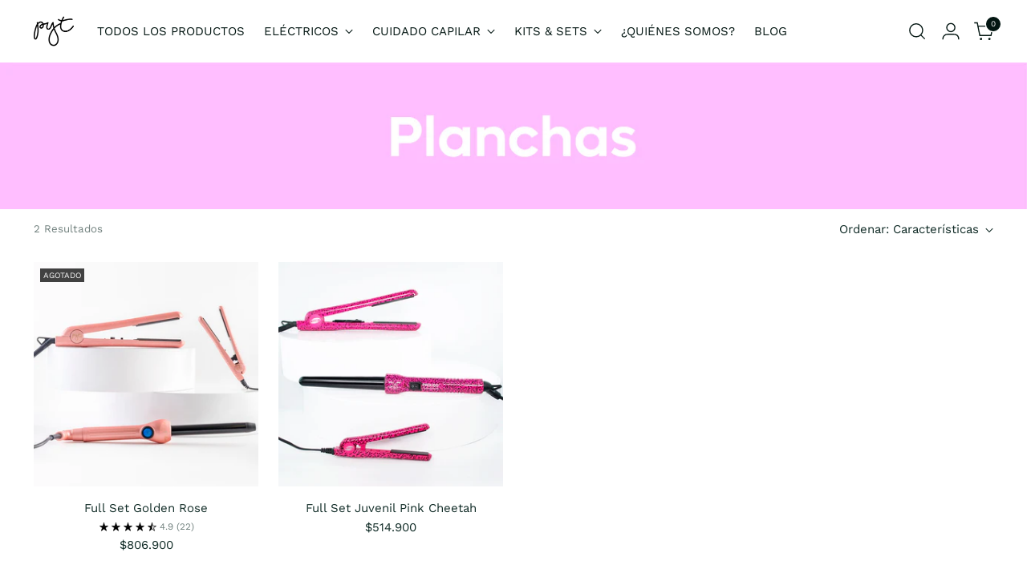

--- FILE ---
content_type: text/html; charset=utf-8
request_url: https://pytcolombia.com/collections/planchas
body_size: 55482
content:
<!doctype html>

<!--
  ___                 ___           ___           ___
       /  /\                     /__/\         /  /\         /  /\
      /  /:/_                    \  \:\       /  /:/        /  /::\
     /  /:/ /\  ___     ___       \  \:\     /  /:/        /  /:/\:\
    /  /:/ /:/ /__/\   /  /\  ___  \  \:\   /  /:/  ___   /  /:/  \:\
   /__/:/ /:/  \  \:\ /  /:/ /__/\  \__\:\ /__/:/  /  /\ /__/:/ \__\:\
   \  \:\/:/    \  \:\  /:/  \  \:\ /  /:/ \  \:\ /  /:/ \  \:\ /  /:/
    \  \::/      \  \:\/:/    \  \:\  /:/   \  \:\  /:/   \  \:\  /:/
     \  \:\       \  \::/      \  \:\/:/     \  \:\/:/     \  \:\/:/
      \  \:\       \__\/        \  \::/       \  \::/       \  \::/
       \__\/                     \__\/         \__\/         \__\/

  --------------------------------------------------------------------
  #  Stiletto v3.3.0
  #  Documentation: https://help.fluorescent.co/v/stiletto
  #  Purchase: https://themes.shopify.com/themes/stiletto/
  #  A product by Fluorescent: https://fluorescent.co/
  --------------------------------------------------------------------
-->

<html class="no-js" lang="es" style="--announcement-height: 1px;">
  <head>

    <!-- Google Tag Manager -->
<script>(function(w,d,s,l,i){w[l]=w[l]||[];w[l].push({'gtm.start':
new Date().getTime(),event:'gtm.js'});var f=d.getElementsByTagName(s)[0],
j=d.createElement(s),dl=l!='dataLayer'?'&l='+l:'';j.async=true;j.src=
'https://www.googletagmanager.com/gtm.js?id='+i+dl;f.parentNode.insertBefore(j,f);
})(window,document,'script','dataLayer','GTM-MVTLNBMG');</script>
<!-- End Google Tag Manager -->


    <meta charset="UTF-8">
    <meta http-equiv="X-UA-Compatible" content="IE=edge,chrome=1">
    <meta name="viewport" content="width=device-width,initial-scale=1">
    




  <meta name="description" content="Descubre nuestros diferentes tipos de planchas en titanio, cerámica y turmalina. Ingresa y selecciona la plancha ideal según tu tipo de pelo y necesidad.">



    <link rel="canonical" href="https://pytcolombia.com/collections/planchas">
    <link rel="preconnect" href="https://cdn.shopify.com" crossorigin><link rel="shortcut icon" href="//pytcolombia.com/cdn/shop/files/LOGOS-CIRCULO2.png?crop=center&height=32&v=1718138652&width=32" type="image/png"><title>Planchas para el cabello | Planchas de pelo para el liso perfecto
&ndash; PYT | Resaltamos Tu Belleza a través De Tu Cabello</title>

    





  




<meta property="og:url" content="https://pytcolombia.com/collections/planchas">
<meta property="og:site_name" content="PYT | Resaltamos Tu Belleza a través De Tu Cabello">
<meta property="og:type" content="website">
<meta property="og:title" content="Planchas para el cabello | Planchas de pelo para el liso perfecto">
<meta property="og:description" content="Descubre nuestros diferentes tipos de planchas en titanio, cerámica y turmalina. Ingresa y selecciona la plancha ideal según tu tipo de pelo y necesidad.">
<meta property="og:image" content="http://pytcolombia.com/cdn/shop/files/pyt_og_banner_1200x628.png?v=1640129806">
<meta property="og:image:secure_url" content="https://pytcolombia.com/cdn/shop/files/pyt_og_banner_1200x628.png?v=1640129806">



<meta name="twitter:title" content="Planchas para el cabello | Planchas de pelo para el liso perfecto">
<meta name="twitter:description" content="Descubre nuestros diferentes tipos de planchas en titanio, cerámica y turmalina. Ingresa y selecciona la plancha ideal según tu tipo de pelo y necesidad.">
<meta name="twitter:card" content="summary_large_image">
<meta name="twitter:image" content="https://pytcolombia.com/cdn/shop/files/pyt_og_banner_1200x628.png?v=1640129806">
<meta name="twitter:image:width" content="480">
<meta name="twitter:image:height" content="480">


    <script>
  console.log('Stiletto v3.3.0 by Fluorescent');

  document.documentElement.className = document.documentElement.className.replace('no-js', '');
  if (window.matchMedia(`(prefers-reduced-motion: reduce)`) === true || window.matchMedia(`(prefers-reduced-motion: reduce)`).matches === true) {
    document.documentElement.classList.add('prefers-reduced-motion');
  } else {
    document.documentElement.classList.add('do-anim');
  }

  window.theme = {
    version: 'v3.3.0',
    themeName: 'Stiletto',
    moneyFormat: "${{amount_no_decimals_with_comma_separator}}",
    strings: {
      name: "PYT | Resaltamos Tu Belleza a través De Tu Cabello",
      accessibility: {
        play_video: "Juega a",
        pause_video: "Pausa",
        range_lower: "Baja",
        range_upper: "Arriba"
      },
      product: {
        no_shipping_rates: "Tarifa de envío no disponible",
        country_placeholder: "País\/Región",
        review: "Escriba un comentario"
      },
      products: {
        product: {
          unavailable: "No disponible",
          unitPrice: "Precio de la unidad",
          unitPriceSeparator: "Por",
          sku: "SKU"
        }
      },
      cart: {
        editCartNote: "Editar notas de pedido",
        addCartNote: "Añada una nota a su pedido",
        quantityError: "Tienes el número máximo de este producto en tu carrito"
      },
      pagination: {
        viewing: "Está viendo {{ of }} de {{ total }}",
        products: "productos",
        results: "Resultados"
      }
    },
    routes: {
      root: "/",
      cart: {
        base: "/cart",
        add: "/cart/add",
        change: "/cart/change",
        update: "/cart/update",
        clear: "/cart/clear",
        // Manual routes until Shopify adds support
        shipping: "/cart/shipping_rates",
      },
      // Manual routes until Shopify adds support
      products: "/products",
      productRecommendations: "/recommendations/products",
      predictive_search_url: '/search/suggest',
    },
    icons: {
      chevron: "\u003cspan class=\"icon icon-new icon-chevron \"\u003e\n  \u003csvg viewBox=\"0 0 24 24\" fill=\"none\" xmlns=\"http:\/\/www.w3.org\/2000\/svg\"\u003e\u003cpath d=\"M1.875 7.438 12 17.563 22.125 7.438\" stroke=\"currentColor\" stroke-width=\"2\"\/\u003e\u003c\/svg\u003e\n\u003c\/span\u003e\n",
      close: "\u003cspan class=\"icon icon-new icon-close \"\u003e\n  \u003csvg viewBox=\"0 0 24 24\" fill=\"none\" xmlns=\"http:\/\/www.w3.org\/2000\/svg\"\u003e\u003cpath d=\"M2.66 1.34 2 .68.68 2l.66.66 1.32-1.32zm18.68 21.32.66.66L23.32 22l-.66-.66-1.32 1.32zm1.32-20 .66-.66L22 .68l-.66.66 1.32 1.32zM1.34 21.34.68 22 2 23.32l.66-.66-1.32-1.32zm0-18.68 10 10 1.32-1.32-10-10-1.32 1.32zm11.32 10 10-10-1.32-1.32-10 10 1.32 1.32zm-1.32-1.32-10 10 1.32 1.32 10-10-1.32-1.32zm0 1.32 10 10 1.32-1.32-10-10-1.32 1.32z\" fill=\"currentColor\"\/\u003e\u003c\/svg\u003e\n\u003c\/span\u003e\n",
      zoom: "\u003cspan class=\"icon icon-new icon-zoom \"\u003e\n  \u003csvg viewBox=\"0 0 24 24\" fill=\"none\" xmlns=\"http:\/\/www.w3.org\/2000\/svg\"\u003e\u003cpath d=\"M10.3,19.71c5.21,0,9.44-4.23,9.44-9.44S15.51,.83,10.3,.83,.86,5.05,.86,10.27s4.23,9.44,9.44,9.44Z\" fill=\"none\" stroke=\"currentColor\" stroke-linecap=\"round\" stroke-miterlimit=\"10\" stroke-width=\"1.63\"\/\u003e\n          \u003cpath d=\"M5.05,10.27H15.54\" fill=\"none\" stroke=\"currentColor\" stroke-miterlimit=\"10\" stroke-width=\"1.63\"\/\u003e\n          \u003cpath class=\"cross-up\" d=\"M10.3,5.02V15.51\" fill=\"none\" stroke=\"currentColor\" stroke-miterlimit=\"10\" stroke-width=\"1.63\"\/\u003e\n          \u003cpath d=\"M16.92,16.9l6.49,6.49\" fill=\"none\" stroke=\"currentColor\" stroke-miterlimit=\"10\" stroke-width=\"1.63\"\/\u003e\u003c\/svg\u003e\n\u003c\/span\u003e\n"
    },
    coreData: {
      n: "Stiletto",
      v: "v3.3.0",
    }
  }

  window.theme.searchableFields = "product_type,title,variants.title,vendor";

  
</script>

    <style>
  @font-face {
  font-family: "Work Sans";
  font-weight: 400;
  font-style: normal;
  font-display: swap;
  src: url("//pytcolombia.com/cdn/fonts/work_sans/worksans_n4.b7973b3d07d0ace13de1b1bea9c45759cdbe12cf.woff2") format("woff2"),
       url("//pytcolombia.com/cdn/fonts/work_sans/worksans_n4.cf5ceb1e6d373a9505e637c1aff0a71d0959556d.woff") format("woff");
}

  @font-face {
  font-family: "Work Sans";
  font-weight: 400;
  font-style: normal;
  font-display: swap;
  src: url("//pytcolombia.com/cdn/fonts/work_sans/worksans_n4.b7973b3d07d0ace13de1b1bea9c45759cdbe12cf.woff2") format("woff2"),
       url("//pytcolombia.com/cdn/fonts/work_sans/worksans_n4.cf5ceb1e6d373a9505e637c1aff0a71d0959556d.woff") format("woff");
}

  @font-face {
  font-family: "Work Sans";
  font-weight: 100;
  font-style: normal;
  font-display: swap;
  src: url("//pytcolombia.com/cdn/fonts/work_sans/worksans_n1.3b5d001dd20dab2308442816b302d59109fb4702.woff2") format("woff2"),
       url("//pytcolombia.com/cdn/fonts/work_sans/worksans_n1.71f6bc2e8994a3e5ec539617cc389f6c083552ad.woff") format("woff");
}

  @font-face {
  font-family: "Work Sans";
  font-weight: 400;
  font-style: normal;
  font-display: swap;
  src: url("//pytcolombia.com/cdn/fonts/work_sans/worksans_n4.b7973b3d07d0ace13de1b1bea9c45759cdbe12cf.woff2") format("woff2"),
       url("//pytcolombia.com/cdn/fonts/work_sans/worksans_n4.cf5ceb1e6d373a9505e637c1aff0a71d0959556d.woff") format("woff");
}

  @font-face {
  font-family: "Work Sans";
  font-weight: 700;
  font-style: normal;
  font-display: swap;
  src: url("//pytcolombia.com/cdn/fonts/work_sans/worksans_n7.e2cf5bd8f2c7e9d30c030f9ea8eafc69f5a92f7b.woff2") format("woff2"),
       url("//pytcolombia.com/cdn/fonts/work_sans/worksans_n7.20f1c80359e7f7b4327b81543e1acb5c32cd03cd.woff") format("woff");
}

  @font-face {
  font-family: "Work Sans";
  font-weight: 400;
  font-style: italic;
  font-display: swap;
  src: url("//pytcolombia.com/cdn/fonts/work_sans/worksans_i4.16ff51e3e71fc1d09ff97b9ff9ccacbeeb384ec4.woff2") format("woff2"),
       url("//pytcolombia.com/cdn/fonts/work_sans/worksans_i4.ed4a1418cba5b7f04f79e4d5c8a5f1a6bd34f23b.woff") format("woff");
}

  @font-face {
  font-family: "Work Sans";
  font-weight: 700;
  font-style: italic;
  font-display: swap;
  src: url("//pytcolombia.com/cdn/fonts/work_sans/worksans_i7.7cdba6320b03c03dcaa365743a4e0e729fe97e54.woff2") format("woff2"),
       url("//pytcolombia.com/cdn/fonts/work_sans/worksans_i7.42a9f4016982495f4c0b0fb3dc64cf8f2d0c3eaa.woff") format("woff");
}


  :root {
    --color-text: #102b26;
    --color-text-8-percent: rgba(16, 43, 38, 0.08);  
    --color-text-alpha: rgba(16, 43, 38, 0.35);
    --color-text-meta: rgba(16, 43, 38, 0.6);
    --color-text-link: #102b26;
    --color-text-error: #D02F2E;
    --color-text-success: #478947;

    --color-background: #ffffff;
    --color-background-semi-transparent-80: rgba(255, 255, 255, 0.8);
    --color-background-semi-transparent-90: rgba(255, 255, 255, 0.9);

    --color-background-transparent: rgba(255, 255, 255, 0);
    --color-border: #bdbfbf;
    --color-border-meta: rgba(189, 191, 191, 0.6);
    --color-overlay: rgba(0, 0, 0, 0.7);

    --color-background-meta: #f5f5f5;
    --color-background-meta-alpha: rgba(245, 245, 245, 0.6);
    --color-background-darker-meta: #e8e8e8;
    --color-background-darker-meta-alpha: rgba(232, 232, 232, 0.6);
    --color-background-placeholder: #e8e8e8;
    --color-background-placeholder-lighter: #f0f0f0;
    --color-foreground-placeholder: rgba(16, 43, 38, 0.4);

    --color-border-input: #bdbfbf;
    --color-border-input-alpha: rgba(189, 191, 191, 0.25);
    --color-text-input: #102b26;
    --color-text-input-alpha: rgba(16, 43, 38, 0.04);

    --color-text-button: #01150f;

    --color-background-button: #ff9fd1;
    --color-background-button-alpha: rgba(255, 159, 209, 0.6);
    --color-background-outline-button-alpha: rgba(255, 159, 209, 0.1);
    --color-background-button-hover: #ff39a0;

    --color-icon: rgba(16, 43, 38, 0.4);
    --color-icon-darker: rgba(16, 43, 38, 0.6);

    --color-text-sale-badge: #ff9fd1;
    --color-background-sold-badge: #414141;
    --color-text-sold-badge: #ffffff;

    --color-text-header: #031612;
    --color-text-header-half-transparent: rgba(3, 22, 18, 0.5);

    --color-background-header: #ffffff;
    --color-background-header-transparent: rgba(255, 255, 255, 0);
    --color-icon-header: #031612;
    --color-shadow-header: rgba(0, 0, 0, 0.15);

    --color-background-footer: #efe3ed;
    --color-text-footer: #0c231e;
    --color-text-footer-subdued: rgba(12, 35, 30, 0.7);

    --color-products-sale-price: #ff9fd1;
    --color-products-rating-star: #000000;

    --color-products-stock-good: #369342;
    --color-products-stock-medium: #a77a06;
    --color-products-stock-bad: #a70100;
    --color-products-stock-bad: #a70100;

    --font-logo: "Work Sans", sans-serif;
    --font-logo-weight: 400;
    --font-logo-style: normal;
    --logo-text-transform: uppercase;
    --logo-letter-spacing: 0.0em;

    --font-heading: "Work Sans", sans-serif;
    --font-heading-weight: 400;
    --font-heading-style: normal;
    --font-heading-text-transform: none;
    --font-heading-base-letter-spacing: -0.01em;
    --font-heading-base-size: 36px;

    --font-body: "Work Sans", sans-serif;
    --font-body-weight: 400;
    --font-body-style: normal;
    --font-body-italic: italic;
    --font-body-bold-weight: 700;
    --font-body-base-letter-spacing: 0.0em;
    --font-body-base-size: 15px;

    /* Typography */
    --line-height-heading: 1.1;
    --line-height-subheading: 1.33;
    --line-height-body: 1.5;

    --logo-font-size: 
clamp(1.53125rem, 1.2593232044198894rem + 1.1602209944751383vw, 2.1875rem)
;

    --font-size-navigation-base: 15px;
    --font-navigation-base-letter-spacing: 0.0em;
    --font-navigation-base-text-transform: uppercase;

    --font-size-heading-display-1: 
clamp(2.3625rem, 1.9429558011049723rem + 1.7900552486187844vw, 3.375rem)
;
    --font-size-heading-display-2: 
clamp(2.099475rem, 1.7266400552486187rem + 1.5907624309392263vw, 2.99925rem)
;
    --font-size-heading-display-3: 
clamp(1.837395rem, 1.5111014917127072rem + 1.392185635359116vw, 2.62485rem)
;
    --font-size-heading-1-base: 
clamp(1.575rem, 1.2953038674033148rem + 1.1933701657458562vw, 2.25rem)
;
    --font-size-heading-2-base: 
clamp(1.378125rem, 1.1333908839779006rem + 1.0441988950276242vw, 1.96875rem)
;
    --font-size-heading-3-base: 
clamp(1.18125rem, 0.9714779005524862rem + 0.8950276243093922vw, 1.6875rem)
;
    --font-size-heading-4-base: 
clamp(0.918225rem, 0.7551621546961326rem + 0.6957348066298342vw, 1.31175rem)
;
    --font-size-heading-5-base: 
clamp(0.7875rem, 0.6476519337016574rem + 0.5966850828729281vw, 1.125rem)
;
    --font-size-heading-6-base: 
clamp(0.6552rem, 0.538846408839779rem + 0.49644198895027625vw, 0.936rem)
;
    --font-size-body-400: 
clamp(1.4994rem, 1.4735125690607735rem + 0.11045303867403314vw, 1.561875rem)
;
    --font-size-body-350: 
clamp(1.3995rem, 1.375337361878453rem + 0.1030939226519337vw, 1.4578125rem)
;
    --font-size-body-300: 
clamp(1.2996rem, 1.2771621546961327rem + 0.09573480662983426vw, 1.35375rem)
;
    --font-size-body-250: 
clamp(1.1997rem, 1.1789869475138122rem + 0.08837569060773481vw, 1.2496875rem)
;
    --font-size-body-200: 
clamp(1.0998rem, 1.0808117403314916rem + 0.08101657458563535vw, 1.145625rem)
;
    --font-size-body-150: 
clamp(0.9999rem, 0.9826365331491713rem + 0.07365745856353591vw, 1.0415625rem)
;
    --font-size-body-100: 
clamp(0.9rem, 0.8844613259668508rem + 0.06629834254143648vw, 0.9375rem)
;
    --font-size-body-75: 
clamp(0.7992rem, 0.7854016574585635rem + 0.05887292817679558vw, 0.8325rem)
;
    --font-size-body-60: 
clamp(0.73998rem, 0.7272041022099448rem + 0.05451049723756906vw, 0.7708125rem)
;
    --font-size-body-50: 
clamp(0.6993rem, 0.6872264502762431rem + 0.05151381215469614vw, 0.7284375rem)
;
    --font-size-body-25: 
clamp(0.6498rem, 0.6385810773480664rem + 0.04786740331491713vw, 0.676875rem)
;
    --font-size-body-20: 
clamp(0.5994rem, 0.5890512430939226rem + 0.04415469613259669vw, 0.624375rem)
;

    /* Buttons */
    
      --button-padding-multiplier: 1;
      --font-size-button: var(--font-size-body-50);
      --font-size-button-x-small: var(--font-size-body-25);
    

    --font-button-text-transform: uppercase;
    --button-letter-spacing: 0.03em;
    --line-height-button: 1.45;

    /* Product badges */
    
      --font-size-product-badge: var(--font-size-body-20);
    

    --font-product-badge-text-transform: uppercase;

    /* Product listing titles */
    
      --font-size-listing-title: var(--font-size-body-100);
    

    --font-product-listing-title-text-transform: none;
    --font-product-listing-title-base-letter-spacing: 0.0em;

    /* Shopify pay specific */
    --payment-terms-background-color: #f5f5f5;
  }

  @supports not (font-size: clamp(10px, 3.3vw, 20px)) {
    :root {
      --logo-font-size: 
1.859375rem
;
      --font-size-heading-display-1: 
2.86875rem
;
      --font-size-heading-display-2: 
2.5493625rem
;
      --font-size-heading-display-3: 
2.2311225rem
;
      --font-size-heading-1-base: 
1.9125rem
;
      --font-size-heading-2-base: 
1.6734375rem
;
      --font-size-heading-3-base: 
1.434375rem
;
      --font-size-heading-4-base: 
1.1149875rem
;
      --font-size-heading-5-base: 
0.95625rem
;
      --font-size-heading-6-base: 
0.7956rem
;
      --font-size-body-400: 
1.5306375rem
;
      --font-size-body-350: 
1.42865625rem
;
      --font-size-body-300: 
1.326675rem
;
      --font-size-body-250: 
1.22469375rem
;
      --font-size-body-200: 
1.1227125rem
;
      --font-size-body-150: 
1.02073125rem
;
      --font-size-body-100: 
0.91875rem
;
      --font-size-body-75: 
0.81585rem
;
      --font-size-body-60: 
0.75539625rem
;
      --font-size-body-50: 
0.71386875rem
;
      --font-size-body-25: 
0.6633375rem
;
      --font-size-body-20: 
0.6118875rem
;
    }
  }.product-badge[data-handle="responsible"]{
        color: #3c9342;
      }
    
.product-badge[data-handle="best-seller"]{
        color: #01150f;
      }
    
.product-badge[data-handle="edicion-limitada"]{
        color: #992cf9;
      }
    

</style>

<script>
  flu = window.flu || {};
  flu.chunks = {
    photoswipe: "//pytcolombia.com/cdn/shop/t/44/assets/photoswipe-chunk.js?v=18659099751219271031739454851",
    swiper: "//pytcolombia.com/cdn/shop/t/44/assets/swiper-chunk.js?v=73725226959832986321739454851",
    nouislider: "//pytcolombia.com/cdn/shop/t/44/assets/nouislider-chunk.js?v=131351027671466727271739454851",
    polyfillInert: "//pytcolombia.com/cdn/shop/t/44/assets/polyfill-inert-chunk.js?v=9775187524458939151739454851",
    polyfillResizeObserver: "//pytcolombia.com/cdn/shop/t/44/assets/polyfill-resize-observer-chunk.js?v=49253094118087005231739454851",
  };
</script>





  <script type="module" src="//pytcolombia.com/cdn/shop/t/44/assets/theme.min.js?v=124801295763910785651739454851"></script>










<script defer>
  var defineVH = function () {
    document.documentElement.style.setProperty('--vh', window.innerHeight * 0.01 + 'px');
  };
  window.addEventListener('resize', defineVH);
  window.addEventListener('orientationchange', defineVH);
  defineVH();
</script>

<link href="//pytcolombia.com/cdn/shop/t/44/assets/theme.css?v=55772555210889925561765392016" rel="stylesheet" type="text/css" media="all" />


<script>window.performance && window.performance.mark && window.performance.mark('shopify.content_for_header.start');</script><meta name="google-site-verification" content="K7l7H1Cnr2SAGYQfdq5ilzJdvCK_B7PQhsJm3kUy-AY">
<meta name="google-site-verification" content="62VRGJWY5u6fpsTsPMSKBP37C1tgMPAUPQtTa1hSOzY">
<meta name="google-site-verification" content="jRCSgRBoY52KzaoMFE2AlPgQtC6aGt8ntRci4mwN0MU">
<meta name="google-site-verification" content="K7l7H1Cnr2SAGYQfdq5ilzJdvCK_B7PQhsJm3kUy-AY">
<meta id="shopify-digital-wallet" name="shopify-digital-wallet" content="/9971695701/digital_wallets/dialog">
<link rel="alternate" type="application/atom+xml" title="Feed" href="/collections/planchas.atom" />
<link rel="alternate" type="application/json+oembed" href="https://pytcolombia.com/collections/planchas.oembed">
<script async="async" src="/checkouts/internal/preloads.js?locale=es-CO"></script>
<script id="shopify-features" type="application/json">{"accessToken":"67683bd39c736bf348cf64d66e802ec4","betas":["rich-media-storefront-analytics"],"domain":"pytcolombia.com","predictiveSearch":true,"shopId":9971695701,"locale":"es"}</script>
<script>var Shopify = Shopify || {};
Shopify.shop = "pyt-sas.myshopify.com";
Shopify.locale = "es";
Shopify.currency = {"active":"COP","rate":"1.0"};
Shopify.country = "CO";
Shopify.theme = {"name":"Stiletto Nueva Versión GTL 2025","id":125320429653,"schema_name":"Stiletto","schema_version":"3.3.0","theme_store_id":1621,"role":"main"};
Shopify.theme.handle = "null";
Shopify.theme.style = {"id":null,"handle":null};
Shopify.cdnHost = "pytcolombia.com/cdn";
Shopify.routes = Shopify.routes || {};
Shopify.routes.root = "/";</script>
<script type="module">!function(o){(o.Shopify=o.Shopify||{}).modules=!0}(window);</script>
<script>!function(o){function n(){var o=[];function n(){o.push(Array.prototype.slice.apply(arguments))}return n.q=o,n}var t=o.Shopify=o.Shopify||{};t.loadFeatures=n(),t.autoloadFeatures=n()}(window);</script>
<script id="shop-js-analytics" type="application/json">{"pageType":"collection"}</script>
<script defer="defer" async type="module" src="//pytcolombia.com/cdn/shopifycloud/shop-js/modules/v2/client.init-shop-cart-sync_BSQ69bm3.es.esm.js"></script>
<script defer="defer" async type="module" src="//pytcolombia.com/cdn/shopifycloud/shop-js/modules/v2/chunk.common_CIqZBrE6.esm.js"></script>
<script type="module">
  await import("//pytcolombia.com/cdn/shopifycloud/shop-js/modules/v2/client.init-shop-cart-sync_BSQ69bm3.es.esm.js");
await import("//pytcolombia.com/cdn/shopifycloud/shop-js/modules/v2/chunk.common_CIqZBrE6.esm.js");

  window.Shopify.SignInWithShop?.initShopCartSync?.({"fedCMEnabled":true,"windoidEnabled":true});

</script>
<script>(function() {
  var isLoaded = false;
  function asyncLoad() {
    if (isLoaded) return;
    isLoaded = true;
    var urls = ["https:\/\/apps.synctrack.io\/cta-buttons\/cta-group-button.js?v=1761659936\u0026shop=pyt-sas.myshopify.com"];
    for (var i = 0; i < urls.length; i++) {
      var s = document.createElement('script');
      s.type = 'text/javascript';
      s.async = true;
      s.src = urls[i];
      var x = document.getElementsByTagName('script')[0];
      x.parentNode.insertBefore(s, x);
    }
  };
  if(window.attachEvent) {
    window.attachEvent('onload', asyncLoad);
  } else {
    window.addEventListener('load', asyncLoad, false);
  }
})();</script>
<script id="__st">var __st={"a":9971695701,"offset":-18000,"reqid":"857a2e27-a7f7-4c17-a598-f31d44fd0b74-1768869825","pageurl":"pytcolombia.com\/collections\/planchas","u":"fb96fa8988b8","p":"collection","rtyp":"collection","rid":265067233365};</script>
<script>window.ShopifyPaypalV4VisibilityTracking = true;</script>
<script id="captcha-bootstrap">!function(){'use strict';const t='contact',e='account',n='new_comment',o=[[t,t],['blogs',n],['comments',n],[t,'customer']],c=[[e,'customer_login'],[e,'guest_login'],[e,'recover_customer_password'],[e,'create_customer']],r=t=>t.map((([t,e])=>`form[action*='/${t}']:not([data-nocaptcha='true']) input[name='form_type'][value='${e}']`)).join(','),a=t=>()=>t?[...document.querySelectorAll(t)].map((t=>t.form)):[];function s(){const t=[...o],e=r(t);return a(e)}const i='password',u='form_key',d=['recaptcha-v3-token','g-recaptcha-response','h-captcha-response',i],f=()=>{try{return window.sessionStorage}catch{return}},m='__shopify_v',_=t=>t.elements[u];function p(t,e,n=!1){try{const o=window.sessionStorage,c=JSON.parse(o.getItem(e)),{data:r}=function(t){const{data:e,action:n}=t;return t[m]||n?{data:e,action:n}:{data:t,action:n}}(c);for(const[e,n]of Object.entries(r))t.elements[e]&&(t.elements[e].value=n);n&&o.removeItem(e)}catch(o){console.error('form repopulation failed',{error:o})}}const l='form_type',E='cptcha';function T(t){t.dataset[E]=!0}const w=window,h=w.document,L='Shopify',v='ce_forms',y='captcha';let A=!1;((t,e)=>{const n=(g='f06e6c50-85a8-45c8-87d0-21a2b65856fe',I='https://cdn.shopify.com/shopifycloud/storefront-forms-hcaptcha/ce_storefront_forms_captcha_hcaptcha.v1.5.2.iife.js',D={infoText:'Protegido por hCaptcha',privacyText:'Privacidad',termsText:'Términos'},(t,e,n)=>{const o=w[L][v],c=o.bindForm;if(c)return c(t,g,e,D).then(n);var r;o.q.push([[t,g,e,D],n]),r=I,A||(h.body.append(Object.assign(h.createElement('script'),{id:'captcha-provider',async:!0,src:r})),A=!0)});var g,I,D;w[L]=w[L]||{},w[L][v]=w[L][v]||{},w[L][v].q=[],w[L][y]=w[L][y]||{},w[L][y].protect=function(t,e){n(t,void 0,e),T(t)},Object.freeze(w[L][y]),function(t,e,n,w,h,L){const[v,y,A,g]=function(t,e,n){const i=e?o:[],u=t?c:[],d=[...i,...u],f=r(d),m=r(i),_=r(d.filter((([t,e])=>n.includes(e))));return[a(f),a(m),a(_),s()]}(w,h,L),I=t=>{const e=t.target;return e instanceof HTMLFormElement?e:e&&e.form},D=t=>v().includes(t);t.addEventListener('submit',(t=>{const e=I(t);if(!e)return;const n=D(e)&&!e.dataset.hcaptchaBound&&!e.dataset.recaptchaBound,o=_(e),c=g().includes(e)&&(!o||!o.value);(n||c)&&t.preventDefault(),c&&!n&&(function(t){try{if(!f())return;!function(t){const e=f();if(!e)return;const n=_(t);if(!n)return;const o=n.value;o&&e.removeItem(o)}(t);const e=Array.from(Array(32),(()=>Math.random().toString(36)[2])).join('');!function(t,e){_(t)||t.append(Object.assign(document.createElement('input'),{type:'hidden',name:u})),t.elements[u].value=e}(t,e),function(t,e){const n=f();if(!n)return;const o=[...t.querySelectorAll(`input[type='${i}']`)].map((({name:t})=>t)),c=[...d,...o],r={};for(const[a,s]of new FormData(t).entries())c.includes(a)||(r[a]=s);n.setItem(e,JSON.stringify({[m]:1,action:t.action,data:r}))}(t,e)}catch(e){console.error('failed to persist form',e)}}(e),e.submit())}));const S=(t,e)=>{t&&!t.dataset[E]&&(n(t,e.some((e=>e===t))),T(t))};for(const o of['focusin','change'])t.addEventListener(o,(t=>{const e=I(t);D(e)&&S(e,y())}));const B=e.get('form_key'),M=e.get(l),P=B&&M;t.addEventListener('DOMContentLoaded',(()=>{const t=y();if(P)for(const e of t)e.elements[l].value===M&&p(e,B);[...new Set([...A(),...v().filter((t=>'true'===t.dataset.shopifyCaptcha))])].forEach((e=>S(e,t)))}))}(h,new URLSearchParams(w.location.search),n,t,e,['guest_login'])})(!0,!0)}();</script>
<script integrity="sha256-4kQ18oKyAcykRKYeNunJcIwy7WH5gtpwJnB7kiuLZ1E=" data-source-attribution="shopify.loadfeatures" defer="defer" src="//pytcolombia.com/cdn/shopifycloud/storefront/assets/storefront/load_feature-a0a9edcb.js" crossorigin="anonymous"></script>
<script data-source-attribution="shopify.dynamic_checkout.dynamic.init">var Shopify=Shopify||{};Shopify.PaymentButton=Shopify.PaymentButton||{isStorefrontPortableWallets:!0,init:function(){window.Shopify.PaymentButton.init=function(){};var t=document.createElement("script");t.src="https://pytcolombia.com/cdn/shopifycloud/portable-wallets/latest/portable-wallets.es.js",t.type="module",document.head.appendChild(t)}};
</script>
<script data-source-attribution="shopify.dynamic_checkout.buyer_consent">
  function portableWalletsHideBuyerConsent(e){var t=document.getElementById("shopify-buyer-consent"),n=document.getElementById("shopify-subscription-policy-button");t&&n&&(t.classList.add("hidden"),t.setAttribute("aria-hidden","true"),n.removeEventListener("click",e))}function portableWalletsShowBuyerConsent(e){var t=document.getElementById("shopify-buyer-consent"),n=document.getElementById("shopify-subscription-policy-button");t&&n&&(t.classList.remove("hidden"),t.removeAttribute("aria-hidden"),n.addEventListener("click",e))}window.Shopify?.PaymentButton&&(window.Shopify.PaymentButton.hideBuyerConsent=portableWalletsHideBuyerConsent,window.Shopify.PaymentButton.showBuyerConsent=portableWalletsShowBuyerConsent);
</script>
<script data-source-attribution="shopify.dynamic_checkout.cart.bootstrap">document.addEventListener("DOMContentLoaded",(function(){function t(){return document.querySelector("shopify-accelerated-checkout-cart, shopify-accelerated-checkout")}if(t())Shopify.PaymentButton.init();else{new MutationObserver((function(e,n){t()&&(Shopify.PaymentButton.init(),n.disconnect())})).observe(document.body,{childList:!0,subtree:!0})}}));
</script>

<script>window.performance && window.performance.mark && window.performance.mark('shopify.content_for_header.end');</script>
  <!-- BEGIN app block: shopify://apps/eg-auto-add-to-cart/blocks/app-embed/0f7d4f74-1e89-4820-aec4-6564d7e535d2 -->










  
    <script
      async
      type="text/javascript"
      src="https://cdn.506.io/eg/script.js?shop=pyt-sas.myshopify.com&v=7"
    ></script>
  



  <meta id="easygift-shop" itemid="c2hvcF8kXzE3Njg4Njk4MjU=" content="{&quot;isInstalled&quot;:true,&quot;installedOn&quot;:&quot;2025-03-07T13:17:15.268Z&quot;,&quot;appVersion&quot;:&quot;3.0&quot;,&quot;subscriptionName&quot;:&quot;Standard&quot;,&quot;cartAnalytics&quot;:true,&quot;freeTrialEndsOn&quot;:null,&quot;settings&quot;:{&quot;reminderBannerStyle&quot;:{&quot;position&quot;:{&quot;horizontal&quot;:&quot;right&quot;,&quot;vertical&quot;:&quot;bottom&quot;},&quot;closingMode&quot;:&quot;doNotAutoClose&quot;,&quot;cssStyles&quot;:&quot;&quot;,&quot;displayAfter&quot;:5,&quot;headerText&quot;:&quot;&quot;,&quot;imageUrl&quot;:null,&quot;primaryColor&quot;:&quot;#000000&quot;,&quot;reshowBannerAfter&quot;:&quot;everyNewSession&quot;,&quot;selfcloseAfter&quot;:5,&quot;showImage&quot;:false,&quot;subHeaderText&quot;:&quot;&quot;},&quot;addedItemIdentifier&quot;:&quot;_Gifted&quot;,&quot;ignoreOtherAppLineItems&quot;:null,&quot;customVariantsInfoLifetimeMins&quot;:1440,&quot;redirectPath&quot;:null,&quot;ignoreNonStandardCartRequests&quot;:false,&quot;bannerStyle&quot;:{&quot;position&quot;:{&quot;horizontal&quot;:&quot;right&quot;,&quot;vertical&quot;:&quot;bottom&quot;},&quot;cssStyles&quot;:null,&quot;primaryColor&quot;:&quot;#000000&quot;},&quot;themePresetId&quot;:null,&quot;notificationStyle&quot;:{&quot;position&quot;:{&quot;horizontal&quot;:null,&quot;vertical&quot;:null},&quot;cssStyles&quot;:null,&quot;duration&quot;:null,&quot;hasCustomizations&quot;:false,&quot;primaryColor&quot;:null},&quot;fetchCartData&quot;:false,&quot;useLocalStorage&quot;:{&quot;enabled&quot;:false,&quot;expiryMinutes&quot;:null},&quot;popupStyle&quot;:{&quot;addButtonText&quot;:null,&quot;cssStyles&quot;:null,&quot;dismissButtonText&quot;:null,&quot;hasCustomizations&quot;:false,&quot;imageUrl&quot;:null,&quot;outOfStockButtonText&quot;:null,&quot;primaryColor&quot;:null,&quot;secondaryColor&quot;:null,&quot;showProductLink&quot;:false,&quot;subscriptionLabel&quot;:&quot;Subscription Plan&quot;},&quot;refreshAfterBannerClick&quot;:false,&quot;disableReapplyRules&quot;:false,&quot;disableReloadOnFailedAddition&quot;:false,&quot;autoReloadCartPage&quot;:false,&quot;ajaxRedirectPath&quot;:null,&quot;allowSimultaneousRequests&quot;:false,&quot;applyRulesOnCheckout&quot;:true,&quot;enableCartCtrlOverrides&quot;:true,&quot;scriptSettings&quot;:{&quot;branding&quot;:{&quot;show&quot;:false,&quot;removalRequestSent&quot;:null},&quot;productPageRedirection&quot;:{&quot;enabled&quot;:false,&quot;products&quot;:[],&quot;redirectionURL&quot;:&quot;\/&quot;},&quot;debugging&quot;:{&quot;enabled&quot;:false,&quot;enabledOn&quot;:null,&quot;stringifyObj&quot;:false},&quot;removeEGPropertyFromSplitActionLineItems&quot;:false,&quot;fetchProductInfoFromSavedDomain&quot;:false,&quot;enableBuyNowInterceptions&quot;:false,&quot;removeProductsAddedFromExpiredRules&quot;:false,&quot;useFinalPrice&quot;:false,&quot;hideGiftedPropertyText&quot;:false,&quot;fetchCartDataBeforeRequest&quot;:false,&quot;customCSS&quot;:null,&quot;decodePayload&quot;:false,&quot;delayUpdates&quot;:2000,&quot;hideAlertsOnFrontend&quot;:false}},&quot;translations&quot;:null,&quot;defaultLocale&quot;:&quot;es&quot;,&quot;shopDomain&quot;:&quot;pytcolombia.com&quot;}">


<script defer>
  (async function() {
    try {

      const blockVersion = "v3"
      if (blockVersion != "v3") {
        return
      }

      let metaErrorFlag = false;
      if (metaErrorFlag) {
        return
      }

      // Parse metafields as JSON
      const metafields = {};

      // Process metafields in JavaScript
      let savedRulesArray = [];
      for (const [key, value] of Object.entries(metafields)) {
        if (value) {
          for (const prop in value) {
            // avoiding Object.Keys for performance gain -- no need to make an array of keys.
            savedRulesArray.push(value);
            break;
          }
        }
      }

      const metaTag = document.createElement('meta');
      metaTag.id = 'easygift-rules';
      metaTag.content = JSON.stringify(savedRulesArray);
      metaTag.setAttribute('itemid', 'cnVsZXNfJF8xNzY4ODY5ODI1');

      document.head.appendChild(metaTag);
      } catch (err) {
        
      }
  })();
</script>


  <script
    type="text/javascript"
    defer
  >

    (function () {
      try {
        window.EG_INFO = window.EG_INFO || {};
        var shopInfo = {"isInstalled":true,"installedOn":"2025-03-07T13:17:15.268Z","appVersion":"3.0","subscriptionName":"Standard","cartAnalytics":true,"freeTrialEndsOn":null,"settings":{"reminderBannerStyle":{"position":{"horizontal":"right","vertical":"bottom"},"closingMode":"doNotAutoClose","cssStyles":"","displayAfter":5,"headerText":"","imageUrl":null,"primaryColor":"#000000","reshowBannerAfter":"everyNewSession","selfcloseAfter":5,"showImage":false,"subHeaderText":""},"addedItemIdentifier":"_Gifted","ignoreOtherAppLineItems":null,"customVariantsInfoLifetimeMins":1440,"redirectPath":null,"ignoreNonStandardCartRequests":false,"bannerStyle":{"position":{"horizontal":"right","vertical":"bottom"},"cssStyles":null,"primaryColor":"#000000"},"themePresetId":null,"notificationStyle":{"position":{"horizontal":null,"vertical":null},"cssStyles":null,"duration":null,"hasCustomizations":false,"primaryColor":null},"fetchCartData":false,"useLocalStorage":{"enabled":false,"expiryMinutes":null},"popupStyle":{"addButtonText":null,"cssStyles":null,"dismissButtonText":null,"hasCustomizations":false,"imageUrl":null,"outOfStockButtonText":null,"primaryColor":null,"secondaryColor":null,"showProductLink":false,"subscriptionLabel":"Subscription Plan"},"refreshAfterBannerClick":false,"disableReapplyRules":false,"disableReloadOnFailedAddition":false,"autoReloadCartPage":false,"ajaxRedirectPath":null,"allowSimultaneousRequests":false,"applyRulesOnCheckout":true,"enableCartCtrlOverrides":true,"scriptSettings":{"branding":{"show":false,"removalRequestSent":null},"productPageRedirection":{"enabled":false,"products":[],"redirectionURL":"\/"},"debugging":{"enabled":false,"enabledOn":null,"stringifyObj":false},"removeEGPropertyFromSplitActionLineItems":false,"fetchProductInfoFromSavedDomain":false,"enableBuyNowInterceptions":false,"removeProductsAddedFromExpiredRules":false,"useFinalPrice":false,"hideGiftedPropertyText":false,"fetchCartDataBeforeRequest":false,"customCSS":null,"decodePayload":false,"delayUpdates":2000,"hideAlertsOnFrontend":false}},"translations":null,"defaultLocale":"es","shopDomain":"pytcolombia.com"};
        var productRedirectionEnabled = shopInfo.settings.scriptSettings.productPageRedirection.enabled;
        if (["Unlimited", "Enterprise"].includes(shopInfo.subscriptionName) && productRedirectionEnabled) {
          var products = shopInfo.settings.scriptSettings.productPageRedirection.products;
          if (products.length > 0) {
            var productIds = products.map(function(prod) {
              var productGid = prod.id;
              var productIdNumber = parseInt(productGid.split('/').pop());
              return productIdNumber;
            });
            var productInfo = null;
            var isProductInList = productIds.includes(productInfo.id);
            if (isProductInList) {
              var redirectionURL = shopInfo.settings.scriptSettings.productPageRedirection.redirectionURL;
              if (redirectionURL) {
                window.location = redirectionURL;
              }
            }
          }
        }

        
      } catch(err) {
      return
    }})()
  </script>



<!-- END app block --><!-- BEGIN app block: shopify://apps/sales-discounts/blocks/sale-labels/29205fb1-2e68-4d81-a905-d828a51c8413 --><style>#Product-Slider>div+div .hc-sale-tag,.Product__Gallery--stack .Product__SlideItem+.Product__SlideItem .hc-sale-tag,.\#product-card-badge.\@type\:sale,.badge--on-sale,.badge--onsale,.badge.color-sale,.badge.onsale,.flag.sale,.grid-product__on-sale,.grid-product__tag--sale,.hc-sale-tag+.ProductItem__Wrapper .ProductItem__Label,.hc-sale-tag+.badge__container,.hc-sale-tag+.card__inner .badge,.hc-sale-tag+.card__inner+.card__content .card__badge,.hc-sale-tag+link+.card-wrapper .card__badge,.hc-sale-tag+.card__wrapper .card__badge,.hc-sale-tag+.image-wrapper .product-item__badge,.hc-sale-tag+.product--labels,.hc-sale-tag+.product-item__image-wrapper .product-item__label-list,.hc-sale-tag+a .label,.hc-sale-tag+img+.product-item__meta+.product-item__badge,.label .overlay-sale,.lbl.on-sale,.media-column+.media-column .hc-sale-tag,.price__badge-sale,.product-badge--sale,.product-badge__sale,.product-card__label--sale,.product-item__badge--sale,.product-label--on-sale,.product-label--sale,.product-label.sale,.product__badge--sale,.product__badge__item--sale,.product__media-icon,.productitem__badge--sale,.sale-badge,.sale-box,.sale-item.icn,.sale-sticker,.sale_banner,.theme-img+.theme-img .hc-sale-tag,.hc-sale-tag+a+.badge,.hc-sale-tag+div .badge{display:none!important}.facets__display{z-index:3!important}.indiv-product .hc-sale-tag,.product-item--with-hover-swatches .hc-sale-tag,.product-recommendations .hc-sale-tag{z-index:3}#Product-Slider .hc-sale-tag{z-index:6}.product-holder .hc-sale-tag{z-index:9}.apply-gallery-animation .hc-product-page{z-index:10}.product-card.relative.flex.flex-col .hc-sale-tag{z-index:21}@media only screen and (min-width:750px){.product-gallery-item+.product-gallery-item .hc-sale-tag,.product__slide+.product__slide .hc-sale-tag,.yv-product-slider-item+.yv-product-slider-item .hc-sale-tag{display:none!important}}@media (min-width:960px){.product__media-item+.product__media-item .hc-sale-tag,.splide__slide+.splide__slide .hc-sale-tag{display:none!important}}
</style>
<script>
  let hcSaleLabelSettings = {
    domain: "pyt-sas.myshopify.com",
    variants: [],
    selectedVariant: {},
    productPageImages: [],
    
  }
</script>
<style>.hc-sale-tag{z-index:2;-webkit-transform:rotate(30deg);transform:rotate(30deg);display:inline-block;width:auto;height:26px;background:#fb485e;-webkit-border-radius:2px 4px 4px 2px;-moz-border-radius:2px 4px 4px 2px;border-radius:2px 4px 4px 2px;margin-top:10px;position:absolute!important;left:12px;top:8px;color:#fff;font-size:14px;font-weight:700;line-height:26px;padding:0 10px 0 10px}.hc-sale-tag:before{content:"";position:absolute;display:block;left:-12px;width:0;height:0;border-top:13px solid transparent;border-bottom:13px solid transparent;border-right:13px solid #fb485e}.hc-sale-tag:after{content:"";background:#ffffff;border-radius:2px;width:4px;height:4px;display:block;position:absolute;left:-2px;top:1px;margin-top:10px}@media screen and (max-width: 680px){.hc-sale-tag{top:2px;left:8px;padding:0 5px;height:22px;line-height:22px}.hc-sale-tag:before{left:-10px;border-top-width:11px;border-bottom-width:11px;border-right-width:11px}.hc-sale-tag:after{width:2px;height:2px;top:0;left:-3px}}.hc-sale-tag{background:#545454!important;color:#ffffff!important;}.hc-sale-tag span{color:#ffffff!important}.hc-sale-tag:before{border-right-color:#545454;}.hc-sale-tag span:before{content:"-"}.hc-sale-tag{left:auto;right:12px}</style><script>document.addEventListener("DOMContentLoaded",function(){"undefined"!=typeof hcVariants&&function(e){function t(e,t,a){return function(){if(a)return t.apply(this,arguments),e.apply(this,arguments);var n=e.apply(this,arguments);return t.apply(this,arguments),n}}var a=null;function n(){var t=window.location.search.replace(/.*variant=(\d+).*/,"$1");t&&t!=a&&(a=t,e(t))}window.history.pushState=t(history.pushState,n),window.history.replaceState=t(history.replaceState,n),window.addEventListener("popstate",n)}(function(e){let t=null;for(var a=0;a<hcVariants.length;a++)if(hcVariants[a].id==e){t=hcVariants[a];var n=document.querySelectorAll(".hc-product-page.hc-sale-tag");if(t.compare_at_price&&t.compare_at_price>t.price){var r=100*(t.compare_at_price-t.price)/t.compare_at_price;if(null!=r)for(a=0;a<n.length;a++)n[a].childNodes[0].textContent=r.toFixed(0)+"%",n[a].style.display="block";else for(a=0;a<n.length;a++)n[a].style.display="none"}else for(a=0;a<n.length;a++)n[a].style.display="none";break}})});</script> 


<!-- END app block --><!-- BEGIN app block: shopify://apps/sales-discounts/blocks/countdown/29205fb1-2e68-4d81-a905-d828a51c8413 -->

            <script>
            let hcCountdownSettings = {
                hp_cd_html: '<div class="hc_cd at_top hc_cd_sticky" data-deadline="2025-12-02T05:00:00+00:00" data-end-action="0" data-flip="0" id="hc_cd_14239"><div><p class="hc_cd_heading h2">CYBER MONDAY! APROVECHA ÚLTIMO DÍA DE DESCUENTO</p><p class="hc_cd_subheading">Pide ya tus favoritos!</p></div><div class="hc_cd-timer timer_2"><div class="hc_cd_timercard"><span class="hc_cd_timernum hc_cd_days">00</span><div class="hc_cd_timerlabel hc_cd_label_days"></div></div><div class="hc_cd_timercard"><span class="hc_cd_timernum hc_cd_hours">00</span><div class="hc_cd_timerlabel hc_cd_label_hours">Hr</div></div><div class="hc_cd_timercard"><span class="hc_cd_timernum hc_cd_minutes">00</span><div class="hc_cd_timerlabel hc_cd_label_minutes">Mins</div></div><div class="hc_cd_timercard"><span class="hc_cd_timernum hc_cd_seconds">00</span><div class="hc_cd_timerlabel hc_cd_label_seconds">Segs</div></div></div><a class="hc_cd_button" href="https://pytcolombia.com/collections/todos-los-productos">Pide aquí</a></div>',
                hp_cd_display_on: 0, 
                hp_cd_call_to_action: 1,
                hp_cd_sticky: 1,
                hp_cd_position: 0,
                hp_cd_link: "https://pytcolombia.com/collections/todos-los-productos",
                p_cd_html: '',
                pp_selector: "form[action*='/cart/add'] button[type='submit']",
                pp_position: 0,
                pp_use_campaign_dates: 0,
                pp_valid_till: ''
            }
            </script>
            <style>#hc_cd_14239 .hc_cd_timernum{ color: #41057b; font-size: 12px; } #hc_cd_14239 .hc_cd_timerlabel{ color: #51247d; font-size: 11px; } #hc_cd_14239 .hc_cd_heading{ font-size: 16px; color: #fff; } #hc_cd_14239 .hc_cd_subheading{ font-size: 13px; color: #fff; } #hc_cd_14239 .hc_cd_button{ background-color: #7304c1; color: #fff; font-size: 14px; border-radius: 22px; } #hc_cd_14239 .hc_cd_button:hover{ color: #fff; } #hc_cd_14239{ border-color: #b3b5bb; border-width: 0px; background: linear-gradient(360deg, #f5c6f1, #f918e9); } #hc_cd_14239 { --timer-background-color: #fce5fb; } </style>
         
<!-- END app block --><script src="https://cdn.shopify.com/extensions/019bbca0-fcf5-7f6c-8590-d768dd0bcdd7/sdm-extensions-56/assets/hc-sale-labels.min.js" type="text/javascript" defer="defer"></script>
<script src="https://cdn.shopify.com/extensions/019b0ca3-aa13-7aa2-a0b4-6cb667a1f6f7/essential-countdown-timer-55/assets/countdown_timer_essential_apps.min.js" type="text/javascript" defer="defer"></script>
<script src="https://cdn.shopify.com/extensions/019ba1fd-d39b-7fca-92c2-cfa883e82613/globo-color-swatch-213/assets/globoswatch.js" type="text/javascript" defer="defer"></script>
<script src="https://cdn.shopify.com/extensions/019bbca0-fcf5-7f6c-8590-d768dd0bcdd7/sdm-extensions-56/assets/hc-countdown.min.js" type="text/javascript" defer="defer"></script>
<link href="https://cdn.shopify.com/extensions/019bbca0-fcf5-7f6c-8590-d768dd0bcdd7/sdm-extensions-56/assets/hc-countdown.css" rel="stylesheet" type="text/css" media="all">
<link href="https://monorail-edge.shopifysvc.com" rel="dns-prefetch">
<script>(function(){if ("sendBeacon" in navigator && "performance" in window) {try {var session_token_from_headers = performance.getEntriesByType('navigation')[0].serverTiming.find(x => x.name == '_s').description;} catch {var session_token_from_headers = undefined;}var session_cookie_matches = document.cookie.match(/_shopify_s=([^;]*)/);var session_token_from_cookie = session_cookie_matches && session_cookie_matches.length === 2 ? session_cookie_matches[1] : "";var session_token = session_token_from_headers || session_token_from_cookie || "";function handle_abandonment_event(e) {var entries = performance.getEntries().filter(function(entry) {return /monorail-edge.shopifysvc.com/.test(entry.name);});if (!window.abandonment_tracked && entries.length === 0) {window.abandonment_tracked = true;var currentMs = Date.now();var navigation_start = performance.timing.navigationStart;var payload = {shop_id: 9971695701,url: window.location.href,navigation_start,duration: currentMs - navigation_start,session_token,page_type: "collection"};window.navigator.sendBeacon("https://monorail-edge.shopifysvc.com/v1/produce", JSON.stringify({schema_id: "online_store_buyer_site_abandonment/1.1",payload: payload,metadata: {event_created_at_ms: currentMs,event_sent_at_ms: currentMs}}));}}window.addEventListener('pagehide', handle_abandonment_event);}}());</script>
<script id="web-pixels-manager-setup">(function e(e,d,r,n,o){if(void 0===o&&(o={}),!Boolean(null===(a=null===(i=window.Shopify)||void 0===i?void 0:i.analytics)||void 0===a?void 0:a.replayQueue)){var i,a;window.Shopify=window.Shopify||{};var t=window.Shopify;t.analytics=t.analytics||{};var s=t.analytics;s.replayQueue=[],s.publish=function(e,d,r){return s.replayQueue.push([e,d,r]),!0};try{self.performance.mark("wpm:start")}catch(e){}var l=function(){var e={modern:/Edge?\/(1{2}[4-9]|1[2-9]\d|[2-9]\d{2}|\d{4,})\.\d+(\.\d+|)|Firefox\/(1{2}[4-9]|1[2-9]\d|[2-9]\d{2}|\d{4,})\.\d+(\.\d+|)|Chrom(ium|e)\/(9{2}|\d{3,})\.\d+(\.\d+|)|(Maci|X1{2}).+ Version\/(15\.\d+|(1[6-9]|[2-9]\d|\d{3,})\.\d+)([,.]\d+|)( \(\w+\)|)( Mobile\/\w+|) Safari\/|Chrome.+OPR\/(9{2}|\d{3,})\.\d+\.\d+|(CPU[ +]OS|iPhone[ +]OS|CPU[ +]iPhone|CPU IPhone OS|CPU iPad OS)[ +]+(15[._]\d+|(1[6-9]|[2-9]\d|\d{3,})[._]\d+)([._]\d+|)|Android:?[ /-](13[3-9]|1[4-9]\d|[2-9]\d{2}|\d{4,})(\.\d+|)(\.\d+|)|Android.+Firefox\/(13[5-9]|1[4-9]\d|[2-9]\d{2}|\d{4,})\.\d+(\.\d+|)|Android.+Chrom(ium|e)\/(13[3-9]|1[4-9]\d|[2-9]\d{2}|\d{4,})\.\d+(\.\d+|)|SamsungBrowser\/([2-9]\d|\d{3,})\.\d+/,legacy:/Edge?\/(1[6-9]|[2-9]\d|\d{3,})\.\d+(\.\d+|)|Firefox\/(5[4-9]|[6-9]\d|\d{3,})\.\d+(\.\d+|)|Chrom(ium|e)\/(5[1-9]|[6-9]\d|\d{3,})\.\d+(\.\d+|)([\d.]+$|.*Safari\/(?![\d.]+ Edge\/[\d.]+$))|(Maci|X1{2}).+ Version\/(10\.\d+|(1[1-9]|[2-9]\d|\d{3,})\.\d+)([,.]\d+|)( \(\w+\)|)( Mobile\/\w+|) Safari\/|Chrome.+OPR\/(3[89]|[4-9]\d|\d{3,})\.\d+\.\d+|(CPU[ +]OS|iPhone[ +]OS|CPU[ +]iPhone|CPU IPhone OS|CPU iPad OS)[ +]+(10[._]\d+|(1[1-9]|[2-9]\d|\d{3,})[._]\d+)([._]\d+|)|Android:?[ /-](13[3-9]|1[4-9]\d|[2-9]\d{2}|\d{4,})(\.\d+|)(\.\d+|)|Mobile Safari.+OPR\/([89]\d|\d{3,})\.\d+\.\d+|Android.+Firefox\/(13[5-9]|1[4-9]\d|[2-9]\d{2}|\d{4,})\.\d+(\.\d+|)|Android.+Chrom(ium|e)\/(13[3-9]|1[4-9]\d|[2-9]\d{2}|\d{4,})\.\d+(\.\d+|)|Android.+(UC? ?Browser|UCWEB|U3)[ /]?(15\.([5-9]|\d{2,})|(1[6-9]|[2-9]\d|\d{3,})\.\d+)\.\d+|SamsungBrowser\/(5\.\d+|([6-9]|\d{2,})\.\d+)|Android.+MQ{2}Browser\/(14(\.(9|\d{2,})|)|(1[5-9]|[2-9]\d|\d{3,})(\.\d+|))(\.\d+|)|K[Aa][Ii]OS\/(3\.\d+|([4-9]|\d{2,})\.\d+)(\.\d+|)/},d=e.modern,r=e.legacy,n=navigator.userAgent;return n.match(d)?"modern":n.match(r)?"legacy":"unknown"}(),u="modern"===l?"modern":"legacy",c=(null!=n?n:{modern:"",legacy:""})[u],f=function(e){return[e.baseUrl,"/wpm","/b",e.hashVersion,"modern"===e.buildTarget?"m":"l",".js"].join("")}({baseUrl:d,hashVersion:r,buildTarget:u}),m=function(e){var d=e.version,r=e.bundleTarget,n=e.surface,o=e.pageUrl,i=e.monorailEndpoint;return{emit:function(e){var a=e.status,t=e.errorMsg,s=(new Date).getTime(),l=JSON.stringify({metadata:{event_sent_at_ms:s},events:[{schema_id:"web_pixels_manager_load/3.1",payload:{version:d,bundle_target:r,page_url:o,status:a,surface:n,error_msg:t},metadata:{event_created_at_ms:s}}]});if(!i)return console&&console.warn&&console.warn("[Web Pixels Manager] No Monorail endpoint provided, skipping logging."),!1;try{return self.navigator.sendBeacon.bind(self.navigator)(i,l)}catch(e){}var u=new XMLHttpRequest;try{return u.open("POST",i,!0),u.setRequestHeader("Content-Type","text/plain"),u.send(l),!0}catch(e){return console&&console.warn&&console.warn("[Web Pixels Manager] Got an unhandled error while logging to Monorail."),!1}}}}({version:r,bundleTarget:l,surface:e.surface,pageUrl:self.location.href,monorailEndpoint:e.monorailEndpoint});try{o.browserTarget=l,function(e){var d=e.src,r=e.async,n=void 0===r||r,o=e.onload,i=e.onerror,a=e.sri,t=e.scriptDataAttributes,s=void 0===t?{}:t,l=document.createElement("script"),u=document.querySelector("head"),c=document.querySelector("body");if(l.async=n,l.src=d,a&&(l.integrity=a,l.crossOrigin="anonymous"),s)for(var f in s)if(Object.prototype.hasOwnProperty.call(s,f))try{l.dataset[f]=s[f]}catch(e){}if(o&&l.addEventListener("load",o),i&&l.addEventListener("error",i),u)u.appendChild(l);else{if(!c)throw new Error("Did not find a head or body element to append the script");c.appendChild(l)}}({src:f,async:!0,onload:function(){if(!function(){var e,d;return Boolean(null===(d=null===(e=window.Shopify)||void 0===e?void 0:e.analytics)||void 0===d?void 0:d.initialized)}()){var d=window.webPixelsManager.init(e)||void 0;if(d){var r=window.Shopify.analytics;r.replayQueue.forEach((function(e){var r=e[0],n=e[1],o=e[2];d.publishCustomEvent(r,n,o)})),r.replayQueue=[],r.publish=d.publishCustomEvent,r.visitor=d.visitor,r.initialized=!0}}},onerror:function(){return m.emit({status:"failed",errorMsg:"".concat(f," has failed to load")})},sri:function(e){var d=/^sha384-[A-Za-z0-9+/=]+$/;return"string"==typeof e&&d.test(e)}(c)?c:"",scriptDataAttributes:o}),m.emit({status:"loading"})}catch(e){m.emit({status:"failed",errorMsg:(null==e?void 0:e.message)||"Unknown error"})}}})({shopId: 9971695701,storefrontBaseUrl: "https://pytcolombia.com",extensionsBaseUrl: "https://extensions.shopifycdn.com/cdn/shopifycloud/web-pixels-manager",monorailEndpoint: "https://monorail-edge.shopifysvc.com/unstable/produce_batch",surface: "storefront-renderer",enabledBetaFlags: ["2dca8a86"],webPixelsConfigList: [{"id":"990707797","configuration":"{\"shopToken\":\"VHRqaUhTc0p3UEJqNTd5RjlFcFdCeXIvVmdKcnpiaW4tLVF4ZllERitrZkhDMi84dk0tLUQwQ0lYYzFjTko5d1FaVnRrNitUYUE9PQ==\",\"trackingUrl\":\"https:\\\/\\\/events-ocu.zipify.com\\\/events\"}","eventPayloadVersion":"v1","runtimeContext":"STRICT","scriptVersion":"900ed9c7affd21e82057ec2f7c1b4546","type":"APP","apiClientId":4339901,"privacyPurposes":["ANALYTICS","MARKETING"],"dataSharingAdjustments":{"protectedCustomerApprovalScopes":["read_customer_personal_data"]}},{"id":"972161109","configuration":"{\"pixelCode\":\"CQHCKGRC77U7A8RGVTA0\"}","eventPayloadVersion":"v1","runtimeContext":"STRICT","scriptVersion":"22e92c2ad45662f435e4801458fb78cc","type":"APP","apiClientId":4383523,"privacyPurposes":["ANALYTICS","MARKETING","SALE_OF_DATA"],"dataSharingAdjustments":{"protectedCustomerApprovalScopes":["read_customer_address","read_customer_email","read_customer_name","read_customer_personal_data","read_customer_phone"]}},{"id":"925794389","configuration":"{\"appInstallationId\":\"369356046421\"}","eventPayloadVersion":"v1","runtimeContext":"STRICT","scriptVersion":"d04f490707c99456a51875cc1bf3d60a","type":"APP","apiClientId":46599700481,"privacyPurposes":[],"dataSharingAdjustments":{"protectedCustomerApprovalScopes":[]}},{"id":"569409621","configuration":"{\"accountID\":\"pyt-sas\"}","eventPayloadVersion":"v1","runtimeContext":"STRICT","scriptVersion":"5503eca56790d6863e31590c8c364ee3","type":"APP","apiClientId":12388204545,"privacyPurposes":["ANALYTICS","MARKETING","SALE_OF_DATA"],"dataSharingAdjustments":{"protectedCustomerApprovalScopes":["read_customer_email","read_customer_name","read_customer_personal_data","read_customer_phone"]}},{"id":"182550613","configuration":"{\"config\":\"{\\\"pixel_id\\\":\\\"G-SRYCW8V4X5\\\",\\\"target_country\\\":\\\"CO\\\",\\\"gtag_events\\\":[{\\\"type\\\":\\\"search\\\",\\\"action_label\\\":[\\\"G-SRYCW8V4X5\\\",\\\"AW-799679128\\\/l0k1CMmTos0DEJjFqP0C\\\"]},{\\\"type\\\":\\\"begin_checkout\\\",\\\"action_label\\\":[\\\"G-SRYCW8V4X5\\\",\\\"AW-799679128\\\/P4kdCMaTos0DEJjFqP0C\\\"]},{\\\"type\\\":\\\"view_item\\\",\\\"action_label\\\":[\\\"G-SRYCW8V4X5\\\",\\\"AW-799679128\\\/oFQ-CJWPos0DEJjFqP0C\\\",\\\"MC-D676DELEYJ\\\"]},{\\\"type\\\":\\\"purchase\\\",\\\"action_label\\\":[\\\"G-SRYCW8V4X5\\\",\\\"AW-799679128\\\/tIHqCJKPos0DEJjFqP0C\\\",\\\"MC-D676DELEYJ\\\"]},{\\\"type\\\":\\\"page_view\\\",\\\"action_label\\\":[\\\"G-SRYCW8V4X5\\\",\\\"AW-799679128\\\/f5Z8CI-Pos0DEJjFqP0C\\\",\\\"MC-D676DELEYJ\\\"]},{\\\"type\\\":\\\"add_payment_info\\\",\\\"action_label\\\":[\\\"G-SRYCW8V4X5\\\",\\\"AW-799679128\\\/jYPYCMyTos0DEJjFqP0C\\\"]},{\\\"type\\\":\\\"add_to_cart\\\",\\\"action_label\\\":[\\\"G-SRYCW8V4X5\\\",\\\"AW-799679128\\\/XadyCMOTos0DEJjFqP0C\\\"]}],\\\"enable_monitoring_mode\\\":false}\"}","eventPayloadVersion":"v1","runtimeContext":"OPEN","scriptVersion":"b2a88bafab3e21179ed38636efcd8a93","type":"APP","apiClientId":1780363,"privacyPurposes":[],"dataSharingAdjustments":{"protectedCustomerApprovalScopes":["read_customer_address","read_customer_email","read_customer_name","read_customer_personal_data","read_customer_phone"]}},{"id":"74973269","configuration":"{\"pixel_id\":\"257208963191317\",\"pixel_type\":\"facebook_pixel\",\"metaapp_system_user_token\":\"-\"}","eventPayloadVersion":"v1","runtimeContext":"OPEN","scriptVersion":"ca16bc87fe92b6042fbaa3acc2fbdaa6","type":"APP","apiClientId":2329312,"privacyPurposes":["ANALYTICS","MARKETING","SALE_OF_DATA"],"dataSharingAdjustments":{"protectedCustomerApprovalScopes":["read_customer_address","read_customer_email","read_customer_name","read_customer_personal_data","read_customer_phone"]}},{"id":"35913813","configuration":"{\"tagID\":\"2613884468253\"}","eventPayloadVersion":"v1","runtimeContext":"STRICT","scriptVersion":"18031546ee651571ed29edbe71a3550b","type":"APP","apiClientId":3009811,"privacyPurposes":["ANALYTICS","MARKETING","SALE_OF_DATA"],"dataSharingAdjustments":{"protectedCustomerApprovalScopes":["read_customer_address","read_customer_email","read_customer_name","read_customer_personal_data","read_customer_phone"]}},{"id":"60489813","eventPayloadVersion":"v1","runtimeContext":"LAX","scriptVersion":"1","type":"CUSTOM","privacyPurposes":["ANALYTICS"],"name":"Google Analytics tag (migrated)"},{"id":"shopify-app-pixel","configuration":"{}","eventPayloadVersion":"v1","runtimeContext":"STRICT","scriptVersion":"0450","apiClientId":"shopify-pixel","type":"APP","privacyPurposes":["ANALYTICS","MARKETING"]},{"id":"shopify-custom-pixel","eventPayloadVersion":"v1","runtimeContext":"LAX","scriptVersion":"0450","apiClientId":"shopify-pixel","type":"CUSTOM","privacyPurposes":["ANALYTICS","MARKETING"]}],isMerchantRequest: false,initData: {"shop":{"name":"PYT | Resaltamos Tu Belleza a través De Tu Cabello","paymentSettings":{"currencyCode":"COP"},"myshopifyDomain":"pyt-sas.myshopify.com","countryCode":"CO","storefrontUrl":"https:\/\/pytcolombia.com"},"customer":null,"cart":null,"checkout":null,"productVariants":[],"purchasingCompany":null},},"https://pytcolombia.com/cdn","fcfee988w5aeb613cpc8e4bc33m6693e112",{"modern":"","legacy":""},{"shopId":"9971695701","storefrontBaseUrl":"https:\/\/pytcolombia.com","extensionBaseUrl":"https:\/\/extensions.shopifycdn.com\/cdn\/shopifycloud\/web-pixels-manager","surface":"storefront-renderer","enabledBetaFlags":"[\"2dca8a86\"]","isMerchantRequest":"false","hashVersion":"fcfee988w5aeb613cpc8e4bc33m6693e112","publish":"custom","events":"[[\"page_viewed\",{}],[\"collection_viewed\",{\"collection\":{\"id\":\"265067233365\",\"title\":\"Planchas\",\"productVariants\":[{\"price\":{\"amount\":806900.0,\"currencyCode\":\"COP\"},\"product\":{\"title\":\"Full Set Golden Rose\",\"vendor\":\"PYT | Tienda Online de Planchas, Secadores y Accesorios\",\"id\":\"6658126053461\",\"untranslatedTitle\":\"Full Set Golden Rose\",\"url\":\"\/products\/combo-premium-pyt\",\"type\":\"Sets\"},\"id\":\"39655974994005\",\"image\":{\"src\":\"\/\/pytcolombia.com\/cdn\/shop\/files\/Full-Set-Juvenil-Golden-Rose.jpg?v=1755797571\"},\"sku\":\"SE10006\",\"title\":\"Default Title\",\"untranslatedTitle\":\"Default Title\"},{\"price\":{\"amount\":514900.0,\"currencyCode\":\"COP\"},\"product\":{\"title\":\"Full Set Juvenil Pink Cheetah\",\"vendor\":\"PYT | Tienda Online de Planchas, Secadores y Accesorios\",\"id\":\"7059814842453\",\"untranslatedTitle\":\"Full Set Juvenil Pink Cheetah\",\"url\":\"\/products\/full-set-juvenil-pink-cheetah\",\"type\":\"Sets\"},\"id\":\"40959281561685\",\"image\":{\"src\":\"\/\/pytcolombia.com\/cdn\/shop\/files\/Full-Set-Juvenil-Pink-Cheetah.jpg?v=1755797791\"},\"sku\":\"SE20002\",\"title\":\"Default Title\",\"untranslatedTitle\":\"Default Title\"}]}}]]"});</script><script>
  window.ShopifyAnalytics = window.ShopifyAnalytics || {};
  window.ShopifyAnalytics.meta = window.ShopifyAnalytics.meta || {};
  window.ShopifyAnalytics.meta.currency = 'COP';
  var meta = {"products":[{"id":6658126053461,"gid":"gid:\/\/shopify\/Product\/6658126053461","vendor":"PYT | Tienda Online de Planchas, Secadores y Accesorios","type":"Sets","handle":"combo-premium-pyt","variants":[{"id":39655974994005,"price":80690000,"name":"Full Set Golden Rose","public_title":null,"sku":"SE10006"}],"remote":false},{"id":7059814842453,"gid":"gid:\/\/shopify\/Product\/7059814842453","vendor":"PYT | Tienda Online de Planchas, Secadores y Accesorios","type":"Sets","handle":"full-set-juvenil-pink-cheetah","variants":[{"id":40959281561685,"price":51490000,"name":"Full Set Juvenil Pink Cheetah","public_title":null,"sku":"SE20002"}],"remote":false}],"page":{"pageType":"collection","resourceType":"collection","resourceId":265067233365,"requestId":"857a2e27-a7f7-4c17-a598-f31d44fd0b74-1768869825"}};
  for (var attr in meta) {
    window.ShopifyAnalytics.meta[attr] = meta[attr];
  }
</script>
<script class="analytics">
  (function () {
    var customDocumentWrite = function(content) {
      var jquery = null;

      if (window.jQuery) {
        jquery = window.jQuery;
      } else if (window.Checkout && window.Checkout.$) {
        jquery = window.Checkout.$;
      }

      if (jquery) {
        jquery('body').append(content);
      }
    };

    var hasLoggedConversion = function(token) {
      if (token) {
        return document.cookie.indexOf('loggedConversion=' + token) !== -1;
      }
      return false;
    }

    var setCookieIfConversion = function(token) {
      if (token) {
        var twoMonthsFromNow = new Date(Date.now());
        twoMonthsFromNow.setMonth(twoMonthsFromNow.getMonth() + 2);

        document.cookie = 'loggedConversion=' + token + '; expires=' + twoMonthsFromNow;
      }
    }

    var trekkie = window.ShopifyAnalytics.lib = window.trekkie = window.trekkie || [];
    if (trekkie.integrations) {
      return;
    }
    trekkie.methods = [
      'identify',
      'page',
      'ready',
      'track',
      'trackForm',
      'trackLink'
    ];
    trekkie.factory = function(method) {
      return function() {
        var args = Array.prototype.slice.call(arguments);
        args.unshift(method);
        trekkie.push(args);
        return trekkie;
      };
    };
    for (var i = 0; i < trekkie.methods.length; i++) {
      var key = trekkie.methods[i];
      trekkie[key] = trekkie.factory(key);
    }
    trekkie.load = function(config) {
      trekkie.config = config || {};
      trekkie.config.initialDocumentCookie = document.cookie;
      var first = document.getElementsByTagName('script')[0];
      var script = document.createElement('script');
      script.type = 'text/javascript';
      script.onerror = function(e) {
        var scriptFallback = document.createElement('script');
        scriptFallback.type = 'text/javascript';
        scriptFallback.onerror = function(error) {
                var Monorail = {
      produce: function produce(monorailDomain, schemaId, payload) {
        var currentMs = new Date().getTime();
        var event = {
          schema_id: schemaId,
          payload: payload,
          metadata: {
            event_created_at_ms: currentMs,
            event_sent_at_ms: currentMs
          }
        };
        return Monorail.sendRequest("https://" + monorailDomain + "/v1/produce", JSON.stringify(event));
      },
      sendRequest: function sendRequest(endpointUrl, payload) {
        // Try the sendBeacon API
        if (window && window.navigator && typeof window.navigator.sendBeacon === 'function' && typeof window.Blob === 'function' && !Monorail.isIos12()) {
          var blobData = new window.Blob([payload], {
            type: 'text/plain'
          });

          if (window.navigator.sendBeacon(endpointUrl, blobData)) {
            return true;
          } // sendBeacon was not successful

        } // XHR beacon

        var xhr = new XMLHttpRequest();

        try {
          xhr.open('POST', endpointUrl);
          xhr.setRequestHeader('Content-Type', 'text/plain');
          xhr.send(payload);
        } catch (e) {
          console.log(e);
        }

        return false;
      },
      isIos12: function isIos12() {
        return window.navigator.userAgent.lastIndexOf('iPhone; CPU iPhone OS 12_') !== -1 || window.navigator.userAgent.lastIndexOf('iPad; CPU OS 12_') !== -1;
      }
    };
    Monorail.produce('monorail-edge.shopifysvc.com',
      'trekkie_storefront_load_errors/1.1',
      {shop_id: 9971695701,
      theme_id: 125320429653,
      app_name: "storefront",
      context_url: window.location.href,
      source_url: "//pytcolombia.com/cdn/s/trekkie.storefront.cd680fe47e6c39ca5d5df5f0a32d569bc48c0f27.min.js"});

        };
        scriptFallback.async = true;
        scriptFallback.src = '//pytcolombia.com/cdn/s/trekkie.storefront.cd680fe47e6c39ca5d5df5f0a32d569bc48c0f27.min.js';
        first.parentNode.insertBefore(scriptFallback, first);
      };
      script.async = true;
      script.src = '//pytcolombia.com/cdn/s/trekkie.storefront.cd680fe47e6c39ca5d5df5f0a32d569bc48c0f27.min.js';
      first.parentNode.insertBefore(script, first);
    };
    trekkie.load(
      {"Trekkie":{"appName":"storefront","development":false,"defaultAttributes":{"shopId":9971695701,"isMerchantRequest":null,"themeId":125320429653,"themeCityHash":"16883675145551276292","contentLanguage":"es","currency":"COP","eventMetadataId":"2f2056f3-00f2-4961-a24f-aae8a9558a18"},"isServerSideCookieWritingEnabled":true,"monorailRegion":"shop_domain","enabledBetaFlags":["65f19447"]},"Session Attribution":{},"S2S":{"facebookCapiEnabled":true,"source":"trekkie-storefront-renderer","apiClientId":580111}}
    );

    var loaded = false;
    trekkie.ready(function() {
      if (loaded) return;
      loaded = true;

      window.ShopifyAnalytics.lib = window.trekkie;

      var originalDocumentWrite = document.write;
      document.write = customDocumentWrite;
      try { window.ShopifyAnalytics.merchantGoogleAnalytics.call(this); } catch(error) {};
      document.write = originalDocumentWrite;

      window.ShopifyAnalytics.lib.page(null,{"pageType":"collection","resourceType":"collection","resourceId":265067233365,"requestId":"857a2e27-a7f7-4c17-a598-f31d44fd0b74-1768869825","shopifyEmitted":true});

      var match = window.location.pathname.match(/checkouts\/(.+)\/(thank_you|post_purchase)/)
      var token = match? match[1]: undefined;
      if (!hasLoggedConversion(token)) {
        setCookieIfConversion(token);
        window.ShopifyAnalytics.lib.track("Viewed Product Category",{"currency":"COP","category":"Collection: planchas","collectionName":"planchas","collectionId":265067233365,"nonInteraction":true},undefined,undefined,{"shopifyEmitted":true});
      }
    });


        var eventsListenerScript = document.createElement('script');
        eventsListenerScript.async = true;
        eventsListenerScript.src = "//pytcolombia.com/cdn/shopifycloud/storefront/assets/shop_events_listener-3da45d37.js";
        document.getElementsByTagName('head')[0].appendChild(eventsListenerScript);

})();</script>
  <script>
  if (!window.ga || (window.ga && typeof window.ga !== 'function')) {
    window.ga = function ga() {
      (window.ga.q = window.ga.q || []).push(arguments);
      if (window.Shopify && window.Shopify.analytics && typeof window.Shopify.analytics.publish === 'function') {
        window.Shopify.analytics.publish("ga_stub_called", {}, {sendTo: "google_osp_migration"});
      }
      console.error("Shopify's Google Analytics stub called with:", Array.from(arguments), "\nSee https://help.shopify.com/manual/promoting-marketing/pixels/pixel-migration#google for more information.");
    };
    if (window.Shopify && window.Shopify.analytics && typeof window.Shopify.analytics.publish === 'function') {
      window.Shopify.analytics.publish("ga_stub_initialized", {}, {sendTo: "google_osp_migration"});
    }
  }
</script>
<script
  defer
  src="https://pytcolombia.com/cdn/shopifycloud/perf-kit/shopify-perf-kit-3.0.4.min.js"
  data-application="storefront-renderer"
  data-shop-id="9971695701"
  data-render-region="gcp-us-central1"
  data-page-type="collection"
  data-theme-instance-id="125320429653"
  data-theme-name="Stiletto"
  data-theme-version="3.3.0"
  data-monorail-region="shop_domain"
  data-resource-timing-sampling-rate="10"
  data-shs="true"
  data-shs-beacon="true"
  data-shs-export-with-fetch="true"
  data-shs-logs-sample-rate="1"
  data-shs-beacon-endpoint="https://pytcolombia.com/api/collect"
></script>
</head>
<script>
(function () {
  // Selectores típicos de botón "Agregar/Separar" en product page
  const BTN_SELECTORS = [
    'button[name="add"]',
    '.product-form__submit',
    '.btn-preorder',
    '[data-essential-preorder-button]'
  ].join(',');

  // Palabras clave que usa Essential Pre-Order para el botón/estado
  const PREORDER_REGEX = /(separar|preorden|preorder|preventa)/i;

  // Evita doble envío
  let lock = false;

  function getProductForm(btn) {
    return btn.closest('form[action*="/cart/add"]') || btn.closest('form');
  }

  function isPreorderContext(btn, form) {
    // 1) por texto del botón (ej: "SEPARAR PRODUCTO")
    if (PREORDER_REGEX.test((btn.textContent || '').trim())) return true;
    // 2) por flags que suelen agregar las apps
    if (form && (
      form.querySelector('[name="properties[_preorder]"]') ||
      form.querySelector('[data-preorder-flag]') ||
      form.matches('[data-preorder="true"]')
    )) return true;
    return false;
  }

  async function addToCartAndGoCheckout(form) {
    const fd = new FormData(form);
    // Si el tema separa qty/variant fuera del <form>, intenta capturarlos:
    const qtyInput = form.querySelector('[name="quantity"]') || document.querySelector('input[name="quantity"]');
    if (qtyInput && !fd.get('quantity')) fd.set('quantity', qtyInput.value || '1');

    try {
      await fetch('/cart/add.js', {
        method: 'POST',
        body: fd,
        headers: { 'X-Requested-With': 'XMLHttpRequest' }
      });
      window.location.href = '/checkout';
    } catch (e) {
      console.error('Preorder add error:', e);
      window.location.href = '/cart';
    }
  }

  document.addEventListener('click', function (ev) {
    const btn = ev.target.closest(BTN_SELECTORS);
    if (!btn) return;
    const form = getProductForm(btn);
    if (!form) return;

    // Solo intervenimos si es preventa; si es normal, dejamos el flujo estándar
    if (!isPreorderContext(btn, form)) return;

    ev.preventDefault();
    if (lock) return; lock = true;
    btn.setAttribute('aria-busy', 'true');

    addToCartAndGoCheckout(form).finally(() => {
      lock = false;
      btn.removeAttribute('aria-busy');
    });
  }, true);
})();
</script>

  <body class="template-collection">
    
    <!-- Google Tag Manager (noscript) -->
<noscript><iframe src="https://www.googletagmanager.com/ns.html?id=GTM-MVTLNBMG"
height="0" width="0" style="display:none;visibility:hidden"></iframe></noscript>
<!-- End Google Tag Manager (noscript) -->

    
    <div class="page">
      
        <div class="active" id="page-transition-overlay"></div>
<script>
  var pageTransitionOverlay = document.getElementById("page-transition-overlay"),
      internalReferrer = document.referrer.includes(document.location.origin),
      winPerf = window.performance,
      navTypeLegacy = winPerf && winPerf.navigation && winPerf.navigation.type,
      navType = winPerf && winPerf.getEntriesByType && winPerf.getEntriesByType("navigation")[0] && winPerf.getEntriesByType("navigation")[0].type;

  if (!internalReferrer || navType !== "navigate" || navTypeLegacy !== 0) {
    
    pageTransitionOverlay.className = "active skip-animation";
    setTimeout(function(){
      pageTransitionOverlay.className = "skip-animation";
      setTimeout(function(){ pageTransitionOverlay.className = ""; }, 1);
    }, 1);
  } else { 
    setTimeout(function(){
      pageTransitionOverlay.className = "";
    }, 500);
  }
</script>

      

      <div class="theme-editor-scroll-offset"></div>

      <div class="header__space" data-header-space></div>

      <!-- BEGIN sections: header-group -->
<div id="shopify-section-sections--15166239801429__announcement-bar" class="shopify-section shopify-section-group-header-group announcement-bar__outer-wrapper"><script>
  
  document.documentElement.setAttribute("data-enable-sticky-announcement-bar", "");
</script><div
    
      hidden
    
    class="announcement-bar hidden"
    data-section-id="sections--15166239801429__announcement-bar"
    data-section-type="announcement-bar"
    data-enable-sticky-announcement-bar="desktop-and-mobile"
    data-item-count="0"
    style="
      --color-background: #102b26;
      --color-gradient-overlay: #102b26;
      --color-gradient-overlay-transparent: rgba(16, 43, 38, 0);
      --color-text: #ffffff;
    "
  >
    <div class="ui-overlap-wrap">
      <div class="ui-overlap">
        <div class="fader left">
          <button class="slider-nav-button slider-nav-button-prev" title="Anterior">
            <span class="icon icon-new icon-chevron ">
  <svg viewBox="0 0 24 24" fill="none" xmlns="http://www.w3.org/2000/svg"><path d="M1.875 7.438 12 17.563 22.125 7.438" stroke="currentColor" stroke-width="2"/></svg>
</span>

          </button>
        </div>
        <div class="ui-overlap-item-clones" aria-hidden="true">
          
        </div>
        <div class="fader right">
          <button class="slider-nav-button slider-nav-button-next" title="Siguiente">
            <span class="icon icon-new icon-chevron ">
  <svg viewBox="0 0 24 24" fill="none" xmlns="http://www.w3.org/2000/svg"><path d="M1.875 7.438 12 17.563 22.125 7.438" stroke="currentColor" stroke-width="2"/></svg>
</span>

          </button>
        </div>
      </div>
    </div>
    <div
      class="swiper"
      data-slider
      data-autoplay-enabled="true"
      data-autoplay-delay="4000"
    >
      <div class="swiper-wrapper">
        
      </div>
    </div>
  </div>
</div><div id="shopify-section-sections--15166239801429__header" class="shopify-section shopify-section-group-header-group header__outer-wrapper"><script>
  
  
    document.documentElement.classList.add("sticky-header-enabled");
  
  
  
    document.body.classList.add("quick-search-position-right");
  
</script><header
  data-section-id="sections--15166239801429__header"
  data-section-type="header"
  
    data-enable-sticky-header="true"
  
  
  class="
    header
    header--layout-logo-left-nav-left
    header--has-logo
    
    
    header--has-accounts
    
    
    header--navigation-is-all-caps
    
    header--has-country-or-locale
  "
  
    data-is-sticky="true"
  
  data-navigation-position="left"
  data-logo-position="left"
  style="
    --logo-width: 50px;
    --mobile-logo-width: 60px;
    --color-cart-count-transparent: #000000;
    --color-text-transparent: #ffffff;
    --divider-width: 0px;
  "
>
  <a href="#main" class="header__skip-to-content btn btn--primary btn--small">
    Ir al contenido
  </a>

  <div class="header__inner">
    <div class="header__row header__row-desktop upper  ">
      <div class="header__row-segment header__row-segment-desktop left"><div class="header__filler"></div>
</div>

      <div class="header__row-segment header__row-segment-desktop header__row-segment-desktop--logo-left right">

        
      </div>
    </div><div class="header__row header__row-desktop lower ">
      <div class="header__row-segment header__row-segment-desktop left contains-nav">
        <span class="header__logo">
    <a
      class="header__logo-link"
      href="/"
      
        aria-label="PYT | Resaltamos Tu Belleza a través De Tu Cabello"
      
    ><div
    class="
      image
      regular-logo
      
      
      animation--lazy-load
    "
    style=""
  >
    




    

<img
  alt="" 
  class="image__img" 
  fetchpriority="high"
  width="256" 
  height="192" 
  src="//pytcolombia.com/cdn/shop/files/pyt_logo_51deb0a4-a785-4a3b-8c2e-fd3d37fdca63.png?v=1659647024&width=320" 
  
  srcset="//pytcolombia.com/cdn/shop/files/pyt_logo_51deb0a4-a785-4a3b-8c2e-fd3d37fdca63.png?v=1659647024&width=100 100w, //pytcolombia.com/cdn/shop/files/pyt_logo_51deb0a4-a785-4a3b-8c2e-fd3d37fdca63.png?v=1659647024&width=150 150w, //pytcolombia.com/cdn/shop/files/pyt_logo_51deb0a4-a785-4a3b-8c2e-fd3d37fdca63.png?v=1659647024&width=200 200w, //pytcolombia.com/cdn/shop/files/pyt_logo_51deb0a4-a785-4a3b-8c2e-fd3d37fdca63.png?v=1659647024&width=240 240w" 
  sizes="(max-width: 960px) 60px, 50px"
  onload="javascript: this.closest('.image').classList.add('loaded')"
/>
  </div><span class="header__logo-text">PYT | Resaltamos Tu Belleza a través De Tu Cabello</span></a>
  </span>
        <div
    class="header__links-primary-scroll-container"
    data-scroll-container
    data-at-start="true"
    data-at-end="false"
    data-axis="horizontal"
  >
    <button
      class="scroll-button"
      data-position="start"
      data-direction="backwards"
      title="Anterior"
    >
      <span class="icon icon-new icon-chevron ">
  <svg viewBox="0 0 24 24" fill="none" xmlns="http://www.w3.org/2000/svg"><path d="M1.875 7.438 12 17.563 22.125 7.438" stroke="currentColor" stroke-width="2"/></svg>
</span>

    </button>
    <div class="scroll-overflow-indicator-wrap" data-position="start">
      <div class="scroll-overflow-indicator"></div>
    </div>
    <div data-scroll-container-viewport>
      <div class="scroll-sentinal scroll-sentinal--start" data-position="start"></div>
      <nav class="header__links header__links-primary" data-navigation>

<ul class="header__links-list fs-navigation-base">
  

    

    <li
      
    ><a
          href="/collections/todos-los-productos"
          class=""
          data-link
          
        >
          <span class="link-hover">
            Todos los productos
          </span>
        </a></li>
  

    

    <li
      
        data-submenu-parent
      
    ><!-- if top level item is a link, render a clickable anchor link --><a
          class="navigation__submenu-trigger fs-navigation-base no-transition"
          data-link
          data-parent
          
            data-dropdown-trigger
          
          aria-haspopup="true"
          aria-expanded="false"
          aria-controls="electricos-menu-1"
          
            href="/collections/electricos"
            
          

        >
          <span class="link-hover">
            Eléctricos
          </span>
          <span class="header__links-icon">
            <span class="icon icon-new icon-chevron-small ">
  <svg viewBox="0 0 24 24" fill="none" xmlns="http://www.w3.org/2000/svg"><path d="M1.875 7.438 12 17.563 22.125 7.438" stroke="currentColor" stroke-width="2.75"/></svg>
</span>

          </span>
        </a><div
  class="
    navigation__submenu
    ff-body
    fs-body-100
    
  "
  id="electricos-menu-1"
  data-submenu
  data-depth="1"
  aria-hidden="true"
>
  <ul class="navigation__submenu-list"><li class="navigation__submenu-item"><a
            href="https://pytcolombia.com/collections/rizadoras"
            class=""
            
            data-link
          >
            Rizadoras
          </a></li><li class="navigation__submenu-item"><a
            href="https://pytcolombia.com/collections/planchas"
            class=""
            
            data-link
          >
            Planchas
          </a></li><li class="navigation__submenu-item"><a
            href="https://pytcolombia.com/collections/cepillo-alisador"
            class=""
            
            data-link
          >
            Cepillos alisadores
          </a></li><li class="navigation__submenu-item"><a
            href="/collections/electricos"
            class=""
            
            data-link
          >
            Ver todos
          </a></li></ul>
</div>
</li>
  

    

    <li
      
        data-submenu-parent
      
    ><!-- if top level item is a link, render a clickable anchor link --><a
          class="navigation__submenu-trigger fs-navigation-base no-transition"
          data-link
          data-parent
          
            data-dropdown-trigger
          
          aria-haspopup="true"
          aria-expanded="false"
          aria-controls="cuidado-capilar-menu-2"
          
            href="https://pytcolombia.com/collections/cosmeticos"
            
          

        >
          <span class="link-hover">
            Cuidado Capilar
          </span>
          <span class="header__links-icon">
            <span class="icon icon-new icon-chevron-small ">
  <svg viewBox="0 0 24 24" fill="none" xmlns="http://www.w3.org/2000/svg"><path d="M1.875 7.438 12 17.563 22.125 7.438" stroke="currentColor" stroke-width="2.75"/></svg>
</span>

          </span>
        </a><div
  class="
    navigation__submenu
    ff-body
    fs-body-100
    
  "
  id="cuidado-capilar-menu-2"
  data-submenu
  data-depth="1"
  aria-hidden="true"
>
  <ul class="navigation__submenu-list"><li class="navigation__submenu-item"><a
            href="/collections/cosmeticos"
            class=""
            
            data-link
          >
            Cuidado Capilar
          </a></li><li class="navigation__submenu-item"><a
            href="/collections/accesorios"
            class=""
            
            data-link
          >
            Accesorios
          </a></li></ul>
</div>
</li>
  

    

    <li
      
        data-submenu-parent
      
    ><!-- if top level item is a link, render a clickable anchor link --><a
          class="navigation__submenu-trigger fs-navigation-base no-transition"
          data-link
          data-parent
          
            data-dropdown-trigger
          
          aria-haspopup="true"
          aria-expanded="false"
          aria-controls="kits-sets-menu-3"
          
            href="/collections/kits-y-sets"
            
          

        >
          <span class="link-hover">
            Kits & Sets
          </span>
          <span class="header__links-icon">
            <span class="icon icon-new icon-chevron-small ">
  <svg viewBox="0 0 24 24" fill="none" xmlns="http://www.w3.org/2000/svg"><path d="M1.875 7.438 12 17.563 22.125 7.438" stroke="currentColor" stroke-width="2.75"/></svg>
</span>

          </span>
        </a><div
  class="
    navigation__submenu
    ff-body
    fs-body-100
    
  "
  id="kits-sets-menu-3"
  data-submenu
  data-depth="1"
  aria-hidden="true"
>
  <ul class="navigation__submenu-list"><li class="navigation__submenu-item"><a
            href="/collections/pyt-sale"
            class=""
            
            data-link
          >
            PYT SALE 🔥
          </a></li><li class="navigation__submenu-item"><a
            href="/collections/tarjetas-de-regalo"
            class=""
            
            data-link
          >
            Tarjetas de Regalo
          </a></li></ul>
</div>
</li>
  

    

    <li
      
    ><a
          href="/pages/sobre-nosotros"
          class=""
          data-link
          
        >
          <span class="link-hover">
            ¿Quiénes somos?
          </span>
        </a></li>
  

    

    <li
      
    ><a
          href="https://pytcolombia.com/blogs/blog"
          class=""
          data-link
          
        >
          <span class="link-hover">
            Blog
          </span>
        </a></li>
  
</ul>

</nav>
      <div class="scroll-sentinal scroll-sentinal--end" data-position="end"></div>
    </div>
    <div class="scroll-overflow-indicator-wrap" data-position="end">
      <div class="scroll-overflow-indicator"></div>
    </div>
    <button
      class="scroll-button"
      data-position="end"
      data-direction="forwards"
      title="Siguiente"
    >
      <span class="icon icon-new icon-chevron ">
  <svg viewBox="0 0 24 24" fill="none" xmlns="http://www.w3.org/2000/svg"><path d="M1.875 7.438 12 17.563 22.125 7.438" stroke="currentColor" stroke-width="2"/></svg>
</span>

    </button>
  </div>

      </div><div class="header__row-segment header__row-segment-desktop right"><a
    class="
      header__icon-touch
      header__icon-touch--search
      no-transition
    "
    href="/search"
    
      data-search
    
    aria-label="Abrir el popup de búsqueda"
    aria-controls="MainQuickSearch"
    aria-expanded="false"
  >
    <span
  class="icon-button icon-button-header-search  "
  
>
  <span class="icon-button__icon">
    <span class="icon icon-new icon-header-search ">
  <svg viewBox="0 0 24 24" fill="none" xmlns="http://www.w3.org/2000/svg"><path d="M11.048 17.89a6.923 6.923 0 1 0 0-13.847 6.923 6.923 0 0 0 0 13.847z" stroke="currentColor" stroke-width="1.2" stroke-miterlimit="10" stroke-linecap="round"/>
          <path d="m16 16 4.308 4.308" stroke="currentColor" stroke-width="1.2" stroke-miterlimit="10"/></svg>
</span>

  </span>
</span>

    <span
  class="icon-button icon-button-header-menu-close  "
  
>
  <span class="icon-button__icon">
    <span class="icon icon-new icon-header-menu-close ">
  <svg viewBox="0 0 24 24" fill="none" xmlns="http://www.w3.org/2000/svg"><path d="M18.462 6.479 5.538 19.402M5.538 6.479l12.924 12.923" stroke="currentColor" stroke-width="1.2" stroke-miterlimit="6.667" stroke-linejoin="round"/></svg>
</span>

  </span>
</span>

  </a>
<a
    class="header__icon-touch header__icon-touch--account"
    href="/account"
    aria-label="Ir a la página de la cuenta"
  >
    <span
  class="icon-button icon-button-header-account  "
  
>
  <span class="icon-button__icon">
    <span class="icon icon-new icon-header-account ">
  <svg viewBox="0 0 24 24" fill="none" xmlns="http://www.w3.org/2000/svg"><path d="M12 12.413a4.358 4.358 0 1 0 0-8.715 4.358 4.358 0 0 0 0 8.715zM3.488 20.857c0-3.085 1.594-5.61 5.26-5.61h6.503c3.667 0 5.261 2.525 5.261 5.61" stroke="currentColor" stroke-width="1.2" stroke-miterlimit="10"/></svg>
</span>

  </span>
</span>

  </a>
<a
    class="header__icon-touch no-transition"
    href="/cart"
    aria-label="Abrir la modalidad de carrito"
    data-js-cart-icon="cart"
  >
    
    <span
  class="icon-button icon-button-header-shopping-cart  "
  
>
  <span class="icon-button__icon">
    <span class="icon icon-new icon-header-shopping-cart ">
  <svg viewBox="0 0 24 24" fill="none" xmlns="http://www.w3.org/2000/svg"><path stroke="currentColor" stroke-miterlimit="10" stroke-width="1.2" d="M5 6.5h16l-2.024 10H7.024L5 6.5Zm0 0L4.364 3H1"/>
          <path stroke="currentColor" stroke-linecap="round" stroke-linejoin="bevel" stroke-width="1.2" d="M7.889 19.71a.65.65 0 1 1 .722 1.08.65.65 0 0 1-.722-1.08ZM16.889 19.71a.65.65 0 1 1 .722 1.08.65.65 0 0 1-.722-1.08Z"/></svg>
</span>

  </span>
</span>


    <span data-js-cart-count>0</span>
  </a>
      </div>
    </div>

    <div class="header__row header__row-mobile "><div class="header__row-segment left">
          <span class="header__logo">
    <a
      class="header__logo-link"
      href="/"
      
        aria-label="PYT | Resaltamos Tu Belleza a través De Tu Cabello"
      
    ><div
    class="
      image
      regular-logo
      
      
      animation--lazy-load
    "
    style=""
  >
    




    

<img
  alt="" 
  class="image__img" 
  fetchpriority="high"
  width="256" 
  height="192" 
  src="//pytcolombia.com/cdn/shop/files/pyt_logo_51deb0a4-a785-4a3b-8c2e-fd3d37fdca63.png?v=1659647024&width=320" 
  
  srcset="//pytcolombia.com/cdn/shop/files/pyt_logo_51deb0a4-a785-4a3b-8c2e-fd3d37fdca63.png?v=1659647024&width=100 100w, //pytcolombia.com/cdn/shop/files/pyt_logo_51deb0a4-a785-4a3b-8c2e-fd3d37fdca63.png?v=1659647024&width=150 150w, //pytcolombia.com/cdn/shop/files/pyt_logo_51deb0a4-a785-4a3b-8c2e-fd3d37fdca63.png?v=1659647024&width=200 200w, //pytcolombia.com/cdn/shop/files/pyt_logo_51deb0a4-a785-4a3b-8c2e-fd3d37fdca63.png?v=1659647024&width=240 240w" 
  sizes="(max-width: 960px) 60px, 50px"
  onload="javascript: this.closest('.image').classList.add('loaded')"
/>
  </div><span class="header__logo-text">PYT | Resaltamos Tu Belleza a través De Tu Cabello</span></a>
  </span>
        </div>

        <div class="header__row-segment right">
          <a
    class="
      header__icon-touch
      header__icon-touch--search
      no-transition
    "
    href="/search"
    
      data-search
    
    aria-label="Abrir el popup de búsqueda"
    aria-controls="MainQuickSearch"
    aria-expanded="false"
  >
    <span
  class="icon-button icon-button-header-search  "
  
>
  <span class="icon-button__icon">
    <span class="icon icon-new icon-header-search ">
  <svg viewBox="0 0 24 24" fill="none" xmlns="http://www.w3.org/2000/svg"><path d="M11.048 17.89a6.923 6.923 0 1 0 0-13.847 6.923 6.923 0 0 0 0 13.847z" stroke="currentColor" stroke-width="1.2" stroke-miterlimit="10" stroke-linecap="round"/>
          <path d="m16 16 4.308 4.308" stroke="currentColor" stroke-width="1.2" stroke-miterlimit="10"/></svg>
</span>

  </span>
</span>

    <span
  class="icon-button icon-button-header-menu-close  "
  
>
  <span class="icon-button__icon">
    <span class="icon icon-new icon-header-menu-close ">
  <svg viewBox="0 0 24 24" fill="none" xmlns="http://www.w3.org/2000/svg"><path d="M18.462 6.479 5.538 19.402M5.538 6.479l12.924 12.923" stroke="currentColor" stroke-width="1.2" stroke-miterlimit="6.667" stroke-linejoin="round"/></svg>
</span>

  </span>
</span>

  </a>
          <a
    class="header__icon-touch no-transition"
    href="/cart"
    aria-label="Abrir la modalidad de carrito"
    data-js-cart-icon="cart"
  >
    
    <span
  class="icon-button icon-button-header-shopping-cart  "
  
>
  <span class="icon-button__icon">
    <span class="icon icon-new icon-header-shopping-cart ">
  <svg viewBox="0 0 24 24" fill="none" xmlns="http://www.w3.org/2000/svg"><path stroke="currentColor" stroke-miterlimit="10" stroke-width="1.2" d="M5 6.5h16l-2.024 10H7.024L5 6.5Zm0 0L4.364 3H1"/>
          <path stroke="currentColor" stroke-linecap="round" stroke-linejoin="bevel" stroke-width="1.2" d="M7.889 19.71a.65.65 0 1 1 .722 1.08.65.65 0 0 1-.722-1.08ZM16.889 19.71a.65.65 0 1 1 .722 1.08.65.65 0 0 1-.722-1.08Z"/></svg>
</span>

  </span>
</span>


    <span data-js-cart-count>0</span>
  </a>
          <button
    class="header__menu-icon header__icon-touch header__icon-menu"
    aria-label="Abrir la modalidad de menú"
    aria-expanded="false"
    data-aria-label-closed="Abrir la modalidad de menú"
    data-aria-label-opened="Cerrar el menú modal"
    data-js-menu-button
  >
    <span
  class="icon-button icon-button-header-menu  "
  
>
  <span class="icon-button__icon">
    <span class="icon icon-new icon-header-menu ">
  <svg viewBox="0 0 24 24" fill="none" xmlns="http://www.w3.org/2000/svg"><path d="M3.692 12.646h16.616M3.692 5.762h16.616M3.692 19.608h16.616" stroke="currentColor" stroke-width="1.2"/></svg>
</span>

  </span>
</span>

    <span
  class="icon-button icon-button-header-menu-close  "
  
>
  <span class="icon-button__icon">
    <span class="icon icon-new icon-header-menu-close ">
  <svg viewBox="0 0 24 24" fill="none" xmlns="http://www.w3.org/2000/svg"><path d="M18.462 6.479 5.538 19.402M5.538 6.479l12.924 12.923" stroke="currentColor" stroke-width="1.2" stroke-miterlimit="6.667" stroke-linejoin="round"/></svg>
</span>

  </span>
</span>

  </button>
        </div></div>
  </div>

  <div class="no-js-menu no-js-menu--desktop">
    <nav>
  <ul>
    
      <li>
        <a href="/collections/todos-los-productos">Todos los productos</a>
      </li>
      
    
      <li>
        <a href="/collections/electricos">Eléctricos</a>
      </li>
      
        <li>
          <a href="https://pytcolombia.com/collections/rizadoras">Rizadoras</a>
        </li>
        
      
        <li>
          <a href="https://pytcolombia.com/collections/planchas">Planchas</a>
        </li>
        
      
        <li>
          <a href="https://pytcolombia.com/collections/cepillo-alisador">Cepillos alisadores</a>
        </li>
        
      
        <li>
          <a href="/collections/electricos">Ver todos</a>
        </li>
        
      
    
      <li>
        <a href="https://pytcolombia.com/collections/cosmeticos">Cuidado Capilar</a>
      </li>
      
        <li>
          <a href="/collections/cosmeticos">Cuidado Capilar</a>
        </li>
        
      
        <li>
          <a href="/collections/accesorios">Accesorios</a>
        </li>
        
      
    
      <li>
        <a href="/collections/kits-y-sets">Kits & Sets</a>
      </li>
      
        <li>
          <a href="/collections/pyt-sale">PYT SALE 🔥</a>
        </li>
        
      
        <li>
          <a href="/collections/tarjetas-de-regalo">Tarjetas de Regalo</a>
        </li>
        
      
    
      <li>
        <a href="/pages/sobre-nosotros">¿Quiénes somos?</a>
      </li>
      
    
      <li>
        <a href="https://pytcolombia.com/blogs/blog">Blog</a>
      </li>
      
    
</ul>
</nav>

  </div>

  

<section
  class="
    drawer-menu
    
  "
  data-drawer-menu
  data-scroll-lock-ignore
  style="--item-height: 52px"
>
  <div class="drawer-menu__overlay" data-overlay></div>

  <div class="drawer-menu__panel">
    <div class="drawer-menu__bottom">
      <div class="drawer-menu__all-links" data-depth="0" data-all-links data-in-initial-position="true">
        <div class="drawer-menu__contents" data-scroll-lock-ignore>
          <div class="drawer-menu__main" data-main role="navigation">
            <div class="drawer-menu__links-wrapper animation--drawer-menu-item">
              <ul class="drawer-menu__primary-links" data-depth="0" data-primary-container="true">
                <li
    class="
      drawer-menu__item
      
      
    "
    data-list-item
  >
    <a
      data-item="link"
      class="drawer-menu__link  "
      href="/collections/todos-los-productos"
      
    >
      <div class="drawer-menu__link-title">
        
        

        <span class="">
          Todos los productos
        </span>
      </div></a>

    
</li><li
    class="
      drawer-menu__item
      
      
    "
    data-list-item
  >
    <a
      data-item="parent"
      class="drawer-menu__link no-transition "
      href="/collections/electricos"
      
        data-link="primary"
        aria-haspopup="true"
        aria-expanded="false"
      
    >
      <div class="drawer-menu__link-title">
        
        

        <span class="">
          Eléctricos
        </span>
      </div><span class="icon icon-new icon-chevron menu-icon">
  <svg viewBox="0 0 24 24" fill="none" xmlns="http://www.w3.org/2000/svg"><path d="M1.875 7.438 12 17.563 22.125 7.438" stroke="currentColor" stroke-width="2"/></svg>
</span>

</a>

    
<ul class="drawer-menu__list drawer-menu__list--sub drawer-menu-list--1" aria-hidden="true">
        
        
        <li class="drawer-menu__item drawer-menu__item--heading">
          <span
            class="drawer-menu__item--heading-back-link"
            data-item="back"
            aria-label="Volver"
          >
            <span class="icon icon-new icon-arrow-long back-link-icon">
  <svg viewBox="0 0 24 24" fill="none" xmlns="http://www.w3.org/2000/svg"><path d="m17.1 18.9 5.9-6.4L17.1 6m5.9 6.4H0" stroke="currentColor" stroke-width="1.1"/></svg>
</span>

          </span>
          <a
            class="drawer-menu__link"
            data-heading="true"
            
              href="/collections/electricos"
            
          >
            <span class="fs-body-300">Eléctricos</span>
          </a>
        </li>
        <li
    class="
      drawer-menu__item
      
      
    "
    data-list-item
  >
    <a
      data-item="link"
      class="drawer-menu__link  "
      href="https://pytcolombia.com/collections/rizadoras"
      
    >
      <div class="drawer-menu__link-title">
        
        

        <span class="">
          Rizadoras
        </span>
      </div></a>

    
</li><li
    class="
      drawer-menu__item
      
      
    "
    data-list-item
  >
    <a
      data-item="link"
      class="drawer-menu__link  "
      href="https://pytcolombia.com/collections/planchas"
      
    >
      <div class="drawer-menu__link-title">
        
        

        <span class="">
          Planchas
        </span>
      </div></a>

    
</li><li
    class="
      drawer-menu__item
      
      
    "
    data-list-item
  >
    <a
      data-item="link"
      class="drawer-menu__link  "
      href="https://pytcolombia.com/collections/cepillo-alisador"
      
    >
      <div class="drawer-menu__link-title">
        
        

        <span class="">
          Cepillos alisadores
        </span>
      </div></a>

    
</li><li
    class="
      drawer-menu__item
      
      
    "
    data-list-item
  >
    <a
      data-item="link"
      class="drawer-menu__link  "
      href="/collections/electricos"
      
    >
      <div class="drawer-menu__link-title">
        
        

        <span class="">
          Ver todos
        </span>
      </div></a>

    
</li>
      </ul></li><li
    class="
      drawer-menu__item
      
      
    "
    data-list-item
  >
    <a
      data-item="parent"
      class="drawer-menu__link no-transition "
      href="https://pytcolombia.com/collections/cosmeticos"
      
        data-link="primary"
        aria-haspopup="true"
        aria-expanded="false"
      
    >
      <div class="drawer-menu__link-title">
        
        

        <span class="">
          Cuidado Capilar
        </span>
      </div><span class="icon icon-new icon-chevron menu-icon">
  <svg viewBox="0 0 24 24" fill="none" xmlns="http://www.w3.org/2000/svg"><path d="M1.875 7.438 12 17.563 22.125 7.438" stroke="currentColor" stroke-width="2"/></svg>
</span>

</a>

    
<ul class="drawer-menu__list drawer-menu__list--sub drawer-menu-list--1" aria-hidden="true">
        
        
        <li class="drawer-menu__item drawer-menu__item--heading">
          <span
            class="drawer-menu__item--heading-back-link"
            data-item="back"
            aria-label="Volver"
          >
            <span class="icon icon-new icon-arrow-long back-link-icon">
  <svg viewBox="0 0 24 24" fill="none" xmlns="http://www.w3.org/2000/svg"><path d="m17.1 18.9 5.9-6.4L17.1 6m5.9 6.4H0" stroke="currentColor" stroke-width="1.1"/></svg>
</span>

          </span>
          <a
            class="drawer-menu__link"
            data-heading="true"
            
              href="https://pytcolombia.com/collections/cosmeticos"
            
          >
            <span class="fs-body-300">Cuidado Capilar</span>
          </a>
        </li>
        <li
    class="
      drawer-menu__item
      
      
    "
    data-list-item
  >
    <a
      data-item="link"
      class="drawer-menu__link  "
      href="/collections/cosmeticos"
      
    >
      <div class="drawer-menu__link-title">
        
        

        <span class="">
          Cuidado Capilar
        </span>
      </div></a>

    
</li><li
    class="
      drawer-menu__item
      
      
    "
    data-list-item
  >
    <a
      data-item="link"
      class="drawer-menu__link  "
      href="/collections/accesorios"
      
    >
      <div class="drawer-menu__link-title">
        
        

        <span class="">
          Accesorios
        </span>
      </div></a>

    
</li>
      </ul></li><li
    class="
      drawer-menu__item
      
      
    "
    data-list-item
  >
    <a
      data-item="parent"
      class="drawer-menu__link no-transition "
      href="/collections/kits-y-sets"
      
        data-link="primary"
        aria-haspopup="true"
        aria-expanded="false"
      
    >
      <div class="drawer-menu__link-title">
        
        

        <span class="">
          Kits & Sets
        </span>
      </div><span class="icon icon-new icon-chevron menu-icon">
  <svg viewBox="0 0 24 24" fill="none" xmlns="http://www.w3.org/2000/svg"><path d="M1.875 7.438 12 17.563 22.125 7.438" stroke="currentColor" stroke-width="2"/></svg>
</span>

</a>

    
<ul class="drawer-menu__list drawer-menu__list--sub drawer-menu-list--1" aria-hidden="true">
        
        
        <li class="drawer-menu__item drawer-menu__item--heading">
          <span
            class="drawer-menu__item--heading-back-link"
            data-item="back"
            aria-label="Volver"
          >
            <span class="icon icon-new icon-arrow-long back-link-icon">
  <svg viewBox="0 0 24 24" fill="none" xmlns="http://www.w3.org/2000/svg"><path d="m17.1 18.9 5.9-6.4L17.1 6m5.9 6.4H0" stroke="currentColor" stroke-width="1.1"/></svg>
</span>

          </span>
          <a
            class="drawer-menu__link"
            data-heading="true"
            
              href="/collections/kits-y-sets"
            
          >
            <span class="fs-body-300">Kits & Sets</span>
          </a>
        </li>
        <li
    class="
      drawer-menu__item
      
      
    "
    data-list-item
  >
    <a
      data-item="link"
      class="drawer-menu__link  "
      href="/collections/pyt-sale"
      
    >
      <div class="drawer-menu__link-title">
        
        

        <span class="">
          PYT SALE 🔥
        </span>
      </div></a>

    
</li><li
    class="
      drawer-menu__item
      
      
    "
    data-list-item
  >
    <a
      data-item="link"
      class="drawer-menu__link  "
      href="/collections/tarjetas-de-regalo"
      
    >
      <div class="drawer-menu__link-title">
        
        

        <span class="">
          Tarjetas de Regalo
        </span>
      </div></a>

    
</li>
      </ul></li><li
    class="
      drawer-menu__item
      
      
    "
    data-list-item
  >
    <a
      data-item="link"
      class="drawer-menu__link  "
      href="/pages/sobre-nosotros"
      
    >
      <div class="drawer-menu__link-title">
        
        

        <span class="">
          ¿Quiénes somos?
        </span>
      </div></a>

    
</li><li
    class="
      drawer-menu__item
      
      
    "
    data-list-item
  >
    <a
      data-item="link"
      class="drawer-menu__link  "
      href="https://pytcolombia.com/blogs/blog"
      
    >
      <div class="drawer-menu__link-title">
        
        

        <span class="">
          Blog
        </span>
      </div></a>

    
</li>
              </ul>
            </div>

            
              <div class="drawer-menu__links-wrapper animation--drawer-menu-item">
                <ul
                  class="drawer-menu__secondary-links"
                  data-depth="0"
                  data-secondary-container="true"
                  style="--item-height: 42px"
                >
                  
                  <li class="drawer-menu__item drawer-menu__item--account-item" data-list-item>
                        <span class="icon icon-new icon-header-account ">
  <svg viewBox="0 0 24 24" fill="none" xmlns="http://www.w3.org/2000/svg"><path d="M12 12.413a4.358 4.358 0 1 0 0-8.715 4.358 4.358 0 0 0 0 8.715zM3.488 20.857c0-3.085 1.594-5.61 5.26-5.61h6.503c3.667 0 5.261 2.525 5.261 5.61" stroke="currentColor" stroke-width="1.2" stroke-miterlimit="10"/></svg>
</span>

                        <a class="drawer-menu__link" href="/account">
                          Registro / Inicio de sesión
                        </a></li>
                  
                  
                    <li class="drawer-menu__item drawer-menu__item--social-icons" data-list-item>
                      <ul class="social-icons social-icons--left" data-count="5"><li>
          <a
            href="https://www.facebook.com/PYTCol/"
            title="PYT | Resaltamos Tu Belleza a través De Tu Cabello en Facebook"
            target="_blank"
            rel="noopener"
          >
            <span class="icon icon-new icon-facebook ">
  <svg viewBox="0 0 24 24" fill="none" xmlns="http://www.w3.org/2000/svg"><path d="M12,2C6.477,2,2,6.477,2,12c0,5.013,3.693,9.153,8.505,9.876V14.65H8.031v-2.629h2.474v-1.749 c0-2.896,1.411-4.167,3.818-4.167c1.153,0,1.762,0.085,2.051,0.124v2.294h-1.642c-1.022,0-1.379,0.969-1.379,2.061v1.437h2.995 l-0.406,2.629h-2.588v7.247C18.235,21.236,22,17.062,22,12C22,6.477,17.523,2,12,2z" fill="currentColor" /></svg>
</span>

          </a>
        </li><li>
          <a
            href="https://www.instagram.com/pytcolombia/"
            title="PYT | Resaltamos Tu Belleza a través De Tu Cabello en Instagram"
            target="_blank"
            rel="noopener"
          >
            <span class="icon icon-new icon-instagram ">
  <svg viewBox="0 0 24 24" fill="none" xmlns="http://www.w3.org/2000/svg"><path d="M7.8,2H16.2C19.4,2 22,4.6 22,7.8V16.2A5.8,5.8 0 0,1 16.2,22H7.8C4.6,22 2,19.4 2,16.2V7.8A5.8,5.8 0 0,1 7.8,2M7.6,4A3.6,3.6 0 0,0 4,7.6V16.4C4,18.39 5.61,20 7.6,20H16.4A3.6,3.6 0 0,0 20,16.4V7.6C20,5.61 18.39,4 16.4,4H7.6M17.25,5.5A1.25,1.25 0 0,1 18.5,6.75A1.25,1.25 0 0,1 17.25,8A1.25,1.25 0 0,1 16,6.75A1.25,1.25 0 0,1 17.25,5.5M12,7A5,5 0 0,1 17,12A5,5 0 0,1 12,17A5,5 0 0,1 7,12A5,5 0 0,1 12,7M12,9A3,3 0 0,0 9,12A3,3 0 0,0 12,15A3,3 0 0,0 15,12A3,3 0 0,0 12,9Z" fill="currentColor" /></svg>
</span>

          </a>
        </li><li>
          <a
            href="https://www.tiktok.com/@pytcolombia"
            title="PYT | Resaltamos Tu Belleza a través De Tu Cabello en Tiktok"
            target="_blank"
            rel="noopener"
          >
            <span class="icon icon-new icon-tiktok ">
  <svg viewBox="0 0 24 24" fill="none" xmlns="http://www.w3.org/2000/svg"><path fill-rule="evenodd" d="M16.16 1.35c.35 3 2 4.83 5 5v3.4a7.79 7.79 0 0 1-4.92-1.44v6.36c0 8.07-8.8 10.59-12.34 4.81C1.59 15.77 3 9.24 10.28 9v3.59a11.24 11.24 0 0 0-1.69.41c-1.62.55-2.54 1.58-2.29 3.4.49 3.47 6.87 4.5 6.34-2.29V1.36h3.52z" fill="currentColor"/></svg>
</span>

          </a>
        </li><li>
          <a
            href="https://wa.link/507xkf"
            title="PYT | Resaltamos Tu Belleza a través De Tu Cabello en WhatsApp"
            target="_blank"
            rel="noopener"
          >
            <span class="icon icon-new icon-whatsapp ">
  <svg viewBox="0 0 24 24" fill="none" xmlns="http://www.w3.org/2000/svg"><path fill="currentColor" fill-rule="evenodd" d="M18.377 5.616A8.924 8.924 0 0 0 12.037 3c-4.94 0-8.96 4-8.962 8.919 0 1.572.412 3.106 1.197 4.459L3 21l4.751-1.24a8.985 8.985 0 0 0 4.283 1.085h.004c4.94 0 8.96-4.001 8.962-8.919 0-2.383-.93-4.624-2.623-6.31Zm-6.34 13.723h-.002a7.467 7.467 0 0 1-3.792-1.033l-.272-.161-2.82.736.753-2.736-.177-.28a7.368 7.368 0 0 1-1.139-3.946c.002-4.087 3.344-7.413 7.453-7.413 1.99.001 3.86.773 5.266 2.175a7.35 7.35 0 0 1 2.18 5.244c-.002 4.088-3.343 7.413-7.45 7.413Zm4.087-5.552c-.224-.112-1.325-.65-1.53-.725-.206-.074-.355-.112-.504.112-.15.223-.579.725-.71.873-.13.15-.26.167-.485.056-.223-.112-.945-.347-1.8-1.106-.666-.591-1.116-1.32-1.246-1.544-.13-.223-.014-.344.098-.455.1-.1.224-.26.336-.39.112-.13.149-.223.224-.372.074-.149.037-.279-.019-.39-.056-.112-.503-1.209-.69-1.655-.182-.434-.367-.375-.504-.383a9.085 9.085 0 0 0-.43-.007.824.824 0 0 0-.597.279c-.205.223-.784.762-.784 1.859 0 1.096.803 2.156.915 2.305.112.15 1.58 2.4 3.825 3.366.535.23.952.367 1.277.47.537.169 1.025.145 1.41.088.43-.064 1.325-.54 1.512-1.06.186-.52.186-.967.13-1.06-.055-.093-.205-.149-.429-.26v-.001Z" clip-rule="evenodd"/></svg>
</span>

          </a>
        </li><li>
          <a
            href="https://www.youtube.com/@PYTColombia"
            title="PYT | Resaltamos Tu Belleza a través De Tu Cabello en YouTube"
            target="_blank"
            rel="noopener"
          >
            <span class="icon icon-new icon-youtube ">
  <svg viewBox="0 0 24 24" fill="none" xmlns="http://www.w3.org/2000/svg"><path d="M10,15L15.19,12L10,9V15M21.56,7.17C21.69,7.64 21.78,8.27 21.84,9.07C21.91,9.87 21.94,10.56 21.94,11.16L22,12C22,14.19 21.84,15.8 21.56,16.83C21.31,17.73 20.73,18.31 19.83,18.56C19.36,18.69 18.5,18.78 17.18,18.84C15.88,18.91 14.69,18.94 13.59,18.94L12,19C7.81,19 5.2,18.84 4.17,18.56C3.27,18.31 2.69,17.73 2.44,16.83C2.31,16.36 2.22,15.73 2.16,14.93C2.09,14.13 2.06,13.44 2.06,12.84L2,12C2,9.81 2.16,8.2 2.44,7.17C2.69,6.27 3.27,5.69 4.17,5.44C4.64,5.31 5.5,5.22 6.82,5.16C8.12,5.09 9.31,5.06 10.41,5.06L12,5C16.19,5 18.8,5.16 19.83,5.44C20.73,5.69 21.31,6.27 21.56,7.17Z" fill="currentColor" /></svg>
</span>

          </a>
        </li></ul>

                    </li>
                  
                </ul>
              </div>
            
          </div>
        </div></div>
    </div>
  </div>
</section>

</header>

<script>
  // Set heading height at component level
  const header = document.querySelector('[data-section-type="header"]');
  document.documentElement.style.setProperty('--height-header', header.offsetHeight + 'px');
</script><div
    class="
      purchase-confirmation-popup
      
    "
    data-purchase-confirmation-popup
  >
    <div class="purchase-confirmation-popup__inner"></div>
  </div><div class="flash-alert" data-flash-alert>
  <div class="flash-alert__container ff-body fs-body-100"></div>
</div>



</div>
<!-- END sections: header-group -->
      <!-- BEGIN sections: overlay-group -->
<div id="shopify-section-sections--15166239834197__quick-cart" class="shopify-section shopify-section-group-overlay-group"><div
    class="
      quick-cart
      
    "
    data-section-id="sections--15166239834197__quick-cart"
    data-section-type="quick-cart"
  >
    <div class="quick-cart__wrapper">
      <div class="quick-cart__overlay"></div>
      <div class="quick-cart__container">
        <div class="quick-cart__header">
          <h2 class="quick-cart__heading ff-heading fs-heading-5-base">
            Tu carrito
          </h2>
          <button
            type="button"
            data-modal-close
            class="quick-cart__close-icon"
            aria-label="Cerrar"
          >
            <span
  class="icon-button icon-button-close  icon-button--small "
  
>
  <span class="icon-button__icon">
    <span class="icon icon-new icon-close ">
  <svg viewBox="0 0 24 24" fill="none" xmlns="http://www.w3.org/2000/svg"><path d="M2.66 1.34 2 .68.68 2l.66.66 1.32-1.32zm18.68 21.32.66.66L23.32 22l-.66-.66-1.32 1.32zm1.32-20 .66-.66L22 .68l-.66.66 1.32 1.32zM1.34 21.34.68 22 2 23.32l.66-.66-1.32-1.32zm0-18.68 10 10 1.32-1.32-10-10-1.32 1.32zm11.32 10 10-10-1.32-1.32-10 10 1.32 1.32zm-1.32-1.32-10 10 1.32 1.32 10-10-1.32-1.32zm0 1.32 10 10 1.32-1.32-10-10-1.32 1.32z" fill="currentColor"/></svg>
</span>

  </span>
</span>

          </button>
        </div><div class="quick-cart__empty-state">
            <h3 class="quick-cart__empty-state-heading ff-heading fs-heading fs-heading-4-base">
              Tu carrito está vacío
            </h3>

  

  <div class="button-block__button button-block__button--justify-center button-block__button--justify-mobile-center quick-cart__empty-state-promo-button" ><a
      
      
        href="/collections"
      

      class="
        btn
        
        
        
        
        btn--secondary"
    >
      <span>Seguir comprando</span>
    </a>
  </div>

  

</div></div>
    </div>
  </div>
</div><div id="shopify-section-sections--15166239834197__popup" class="shopify-section shopify-section-group-overlay-group">
</div>
<!-- END sections: overlay-group -->
<div
  id="MainQuickSearch"
  class="quick-search"
  data-quick-search
  aria-hidden="true"
>
  <div class="quick-search__overlay" data-overlay></div>

  <div class="quick-search__container">
    <button
      type="button"
      class="quick-search__close"
      aria-label="Cerrar"
      data-close-icon
    >
      <span
  class="icon-button icon-button-close  icon-button--small "
  
>
  <span class="icon-button__icon">
    <span class="icon icon-new icon-close ">
  <svg viewBox="0 0 24 24" fill="none" xmlns="http://www.w3.org/2000/svg"><path d="M2.66 1.34 2 .68.68 2l.66.66 1.32-1.32zm18.68 21.32.66.66L23.32 22l-.66-.66-1.32 1.32zm1.32-20 .66-.66L22 .68l-.66.66 1.32 1.32zM1.34 21.34.68 22 2 23.32l.66-.66-1.32-1.32zm0-18.68 10 10 1.32-1.32-10-10-1.32 1.32zm11.32 10 10-10-1.32-1.32-10 10 1.32 1.32zm-1.32-1.32-10 10 1.32 1.32 10-10-1.32-1.32zm0 1.32 10 10 1.32-1.32-10-10-1.32 1.32z" fill="currentColor"/></svg>
</span>

  </span>
</span>

    </button>

    <form
      action="/search"
      class="quick-search__form"
      autocomplete="off"
      data-quick-search-form
      data-scroll-lock-ignore
    >
      <div class="quick-search__bar">
        <div class="quick-search__bar-inner">
          <label for="search" class="visually-hidden" aria-label="¿Qué estás buscando?"></label>
          <div class="quick-search__actions">
            <button class="quick-search__submit" type="submit" aria-label="Busca en">
              <span class="icon icon-new icon-search ">
  <svg viewBox="0 0 24 24" fill="none" xmlns="http://www.w3.org/2000/svg"><path d="M10.165 18.808a8.745 8.745 0 1 0 0-17.49 8.745 8.745 0 0 0 0 17.49z" stroke="currentColor" stroke-width="1.6" stroke-miterlimit="10" stroke-linecap="round"/>
          <path d="m16.5 16.5 5.363 5.362" stroke="currentColor" stroke-width="1.6" stroke-miterlimit="10"/></svg>
</span>

            </button>
          </div>
          <input
            class="quick-search__input"
            id="search"
            type="text"
            name="q"
            placeholder="¿Qué estás buscando?"
            data-input
          >
          <input type="hidden" name="options[prefix]" value="last">
          <div class="quick-search__actions">
            <button class="quick-search__clear fs-body-50" type="button" data-clear>
              Despejado
            </button>
          </div>
        </div>
      </div>

      <div class="quick-search__results-wrapper">
        <div class="quick-search__results" data-results></div>
      </div><div class="quick-search__footer">
        <button type="submit" class="btn btn--primary btn--full">Ver todo</button>
      </div>
    </form>
  </div>
</div>

<div class="header-overlay" data-header-overlay>
        <div class="header-overlay__inner"></div>
      </div>

      <main id="main" class="main">
        <section id="shopify-section-template--15387092615253__slideshow_4MJAqa" class="shopify-section shopify-section--full-width"><div
  class="
    slideshow
    slideshow--image-aspect-original
    
    section
    section--full-width
    section--vertical-padding-none
    
  "
  data-section-id="template--15387092615253__slideshow_4MJAqa"
  data-section-type="slideshow"
  data-enable-autoplay="true"
  data-autoplay="6000"
  style="
    --custom-height: 100vh;
    --custom-height-mobile: 100vh;
    --slideshow-navigation-height: 26px;
  "
>
  <div class="slideshow__inner swiper">
    <div class="slideshow__carousel swiper-wrapper" data-slideshow><div
  class="slideshow-slide swiper-slide slideshow-slide--single"
  style="
    --text-horizontal-position: center;
    --text-vertical-position: center;
    --text-alignment: center;
    --text-horizontal-position-mobile: center;
    --text-vertical-position-mobile: center;
    --text-alignment-mobile: center;
    --color-text: #ffffff;
    --color-text-link: #ffffff;
    --overlay-background: #000000;
    
    --overlay-opacity: 0.0;
    
--color-text-overlay-button: #000000; --color-text-overlay-button-alpha:
rgba(0, 0, 0, 0.6); --color-background-overlay-button: #ffffff;
--color-background-overlay-button-hover: #ededed;--color-background-overlay-button-alpha:
rgba(255, 255, 255, 0.6); --color-background-overlay-outline-button-alpha:
rgba(255, 255, 255, 0.1);

  "
  data-slide="1"
  data-bullet-label="Mover el carrusel a la diapositiva 1"
  
  
>
  <div class="slideshow-slide__inner">
    <div class="slideshow-slide__image-container"><div
    class="
      image
      slideshow-slide__image slideshow-slide__image--mobile
      
      image--animate
      animation--lazy-load
    "
    style="--focal-alignment: center;"
  >
    


































    

<img
  alt="" 
  class="image__img" 
  fetchpriority="high"
  width="3523" 
  height="331" 
  src="//pytcolombia.com/cdn/shop/files/Planchas-Mobile.jpg?v=1723477818&width=320" 
  
  srcset="//pytcolombia.com/cdn/shop/files/Planchas-Mobile.jpg?v=1723477818&width=100 100w, //pytcolombia.com/cdn/shop/files/Planchas-Mobile.jpg?v=1723477818&width=150 150w, //pytcolombia.com/cdn/shop/files/Planchas-Mobile.jpg?v=1723477818&width=200 200w, //pytcolombia.com/cdn/shop/files/Planchas-Mobile.jpg?v=1723477818&width=240 240w, //pytcolombia.com/cdn/shop/files/Planchas-Mobile.jpg?v=1723477818&width=280 280w, //pytcolombia.com/cdn/shop/files/Planchas-Mobile.jpg?v=1723477818&width=300 300w, //pytcolombia.com/cdn/shop/files/Planchas-Mobile.jpg?v=1723477818&width=360 360w, //pytcolombia.com/cdn/shop/files/Planchas-Mobile.jpg?v=1723477818&width=400 400w, //pytcolombia.com/cdn/shop/files/Planchas-Mobile.jpg?v=1723477818&width=450 450w, //pytcolombia.com/cdn/shop/files/Planchas-Mobile.jpg?v=1723477818&width=500 500w, //pytcolombia.com/cdn/shop/files/Planchas-Mobile.jpg?v=1723477818&width=550 550w, //pytcolombia.com/cdn/shop/files/Planchas-Mobile.jpg?v=1723477818&width=600 600w, //pytcolombia.com/cdn/shop/files/Planchas-Mobile.jpg?v=1723477818&width=650 650w, //pytcolombia.com/cdn/shop/files/Planchas-Mobile.jpg?v=1723477818&width=700 700w, //pytcolombia.com/cdn/shop/files/Planchas-Mobile.jpg?v=1723477818&width=750 750w, //pytcolombia.com/cdn/shop/files/Planchas-Mobile.jpg?v=1723477818&width=800 800w, //pytcolombia.com/cdn/shop/files/Planchas-Mobile.jpg?v=1723477818&width=850 850w, //pytcolombia.com/cdn/shop/files/Planchas-Mobile.jpg?v=1723477818&width=900 900w, //pytcolombia.com/cdn/shop/files/Planchas-Mobile.jpg?v=1723477818&width=950 950w, //pytcolombia.com/cdn/shop/files/Planchas-Mobile.jpg?v=1723477818&width=1000 1000w, //pytcolombia.com/cdn/shop/files/Planchas-Mobile.jpg?v=1723477818&width=1100 1100w, //pytcolombia.com/cdn/shop/files/Planchas-Mobile.jpg?v=1723477818&width=1200 1200w, //pytcolombia.com/cdn/shop/files/Planchas-Mobile.jpg?v=1723477818&width=1300 1300w, //pytcolombia.com/cdn/shop/files/Planchas-Mobile.jpg?v=1723477818&width=1400 1400w, //pytcolombia.com/cdn/shop/files/Planchas-Mobile.jpg?v=1723477818&width=1500 1500w, //pytcolombia.com/cdn/shop/files/Planchas-Mobile.jpg?v=1723477818&width=1600 1600w, //pytcolombia.com/cdn/shop/files/Planchas-Mobile.jpg?v=1723477818&width=1800 1800w, //pytcolombia.com/cdn/shop/files/Planchas-Mobile.jpg?v=1723477818&width=2000 2000w, //pytcolombia.com/cdn/shop/files/Planchas-Mobile.jpg?v=1723477818&width=2200 2200w, //pytcolombia.com/cdn/shop/files/Planchas-Mobile.jpg?v=1723477818&width=2400 2400w, //pytcolombia.com/cdn/shop/files/Planchas-Mobile.jpg?v=1723477818&width=2600 2600w, //pytcolombia.com/cdn/shop/files/Planchas-Mobile.jpg?v=1723477818&width=2800 2800w, //pytcolombia.com/cdn/shop/files/Planchas-Mobile.jpg?v=1723477818&width=3000 3000w, //pytcolombia.com/cdn/shop/files/Planchas-Mobile.jpg?v=1723477818&width=3500 3500w" 
  sizes="100vw"
  onload="javascript: this.closest('.image').classList.add('loaded')"
/>
  </div><div
    class="
      image
      slideshow-slide__image
      
      image--animate
      animation--lazy-load
    "
    style="--focal-alignment: center;"
  >
    




























    

<img
  alt="" 
  class="image__img" 
  fetchpriority="high"
  width="2048" 
  height="293" 
  src="//pytcolombia.com/cdn/shop/files/Planchas_f49635a8-ba91-4b1b-8b08-56dfe7d6f133.jpg?v=1723477818&width=320" 
  
  srcset="//pytcolombia.com/cdn/shop/files/Planchas_f49635a8-ba91-4b1b-8b08-56dfe7d6f133.jpg?v=1723477818&width=100 100w, //pytcolombia.com/cdn/shop/files/Planchas_f49635a8-ba91-4b1b-8b08-56dfe7d6f133.jpg?v=1723477818&width=150 150w, //pytcolombia.com/cdn/shop/files/Planchas_f49635a8-ba91-4b1b-8b08-56dfe7d6f133.jpg?v=1723477818&width=200 200w, //pytcolombia.com/cdn/shop/files/Planchas_f49635a8-ba91-4b1b-8b08-56dfe7d6f133.jpg?v=1723477818&width=240 240w, //pytcolombia.com/cdn/shop/files/Planchas_f49635a8-ba91-4b1b-8b08-56dfe7d6f133.jpg?v=1723477818&width=280 280w, //pytcolombia.com/cdn/shop/files/Planchas_f49635a8-ba91-4b1b-8b08-56dfe7d6f133.jpg?v=1723477818&width=300 300w, //pytcolombia.com/cdn/shop/files/Planchas_f49635a8-ba91-4b1b-8b08-56dfe7d6f133.jpg?v=1723477818&width=360 360w, //pytcolombia.com/cdn/shop/files/Planchas_f49635a8-ba91-4b1b-8b08-56dfe7d6f133.jpg?v=1723477818&width=400 400w, //pytcolombia.com/cdn/shop/files/Planchas_f49635a8-ba91-4b1b-8b08-56dfe7d6f133.jpg?v=1723477818&width=450 450w, //pytcolombia.com/cdn/shop/files/Planchas_f49635a8-ba91-4b1b-8b08-56dfe7d6f133.jpg?v=1723477818&width=500 500w, //pytcolombia.com/cdn/shop/files/Planchas_f49635a8-ba91-4b1b-8b08-56dfe7d6f133.jpg?v=1723477818&width=550 550w, //pytcolombia.com/cdn/shop/files/Planchas_f49635a8-ba91-4b1b-8b08-56dfe7d6f133.jpg?v=1723477818&width=600 600w, //pytcolombia.com/cdn/shop/files/Planchas_f49635a8-ba91-4b1b-8b08-56dfe7d6f133.jpg?v=1723477818&width=650 650w, //pytcolombia.com/cdn/shop/files/Planchas_f49635a8-ba91-4b1b-8b08-56dfe7d6f133.jpg?v=1723477818&width=700 700w, //pytcolombia.com/cdn/shop/files/Planchas_f49635a8-ba91-4b1b-8b08-56dfe7d6f133.jpg?v=1723477818&width=750 750w, //pytcolombia.com/cdn/shop/files/Planchas_f49635a8-ba91-4b1b-8b08-56dfe7d6f133.jpg?v=1723477818&width=800 800w, //pytcolombia.com/cdn/shop/files/Planchas_f49635a8-ba91-4b1b-8b08-56dfe7d6f133.jpg?v=1723477818&width=850 850w, //pytcolombia.com/cdn/shop/files/Planchas_f49635a8-ba91-4b1b-8b08-56dfe7d6f133.jpg?v=1723477818&width=900 900w, //pytcolombia.com/cdn/shop/files/Planchas_f49635a8-ba91-4b1b-8b08-56dfe7d6f133.jpg?v=1723477818&width=950 950w, //pytcolombia.com/cdn/shop/files/Planchas_f49635a8-ba91-4b1b-8b08-56dfe7d6f133.jpg?v=1723477818&width=1000 1000w, //pytcolombia.com/cdn/shop/files/Planchas_f49635a8-ba91-4b1b-8b08-56dfe7d6f133.jpg?v=1723477818&width=1100 1100w, //pytcolombia.com/cdn/shop/files/Planchas_f49635a8-ba91-4b1b-8b08-56dfe7d6f133.jpg?v=1723477818&width=1200 1200w, //pytcolombia.com/cdn/shop/files/Planchas_f49635a8-ba91-4b1b-8b08-56dfe7d6f133.jpg?v=1723477818&width=1300 1300w, //pytcolombia.com/cdn/shop/files/Planchas_f49635a8-ba91-4b1b-8b08-56dfe7d6f133.jpg?v=1723477818&width=1400 1400w, //pytcolombia.com/cdn/shop/files/Planchas_f49635a8-ba91-4b1b-8b08-56dfe7d6f133.jpg?v=1723477818&width=1500 1500w, //pytcolombia.com/cdn/shop/files/Planchas_f49635a8-ba91-4b1b-8b08-56dfe7d6f133.jpg?v=1723477818&width=1600 1600w, //pytcolombia.com/cdn/shop/files/Planchas_f49635a8-ba91-4b1b-8b08-56dfe7d6f133.jpg?v=1723477818&width=1800 1800w, //pytcolombia.com/cdn/shop/files/Planchas_f49635a8-ba91-4b1b-8b08-56dfe7d6f133.jpg?v=1723477818&width=2000 2000w" 
  sizes="100vw"
  onload="javascript: this.closest('.image').classList.add('loaded')"
/>
  </div></div>
    <div class="slideshow-slide__overlay"></div>

    <div class="slideshow-slide__text-container-wrapper">
      <div class="slideshow-slide__text-container"><div class="slideshow-slide__text-container-inner section-blocks animation--section-blocks">

        </div>
      </div>
    </div>
  </div>
</div>
</div></div>
</div>


</section><div id="shopify-section-template--15387092615253__product-grid" class="shopify-section collection-section"><section
  data-section-id="template--15387092615253__product-grid"
  data-section-type="collection"
  data-layout-type="grid"
  data-pagination-type="paginated"
  data-collection-item-count="2"
  data-collection-items-per-page="16"
  data-collection-columns-desktop="4"
  data-collection-columns-mobile="2"
  data-enable-sticky-filter-sidebar="true"

  class="
    section
    section--includes-product-items
    section--full-width
    collection
    collection--pagination-paginated
    collection--has-filter-bar
    
  "

  style="
    --collection-columns-desktop: 4;
    --collection-columns-mobile: 2;
  "
><div class="collection__inner"><script type="application/json" data-tags>
        
          [{ "label": "all", "handle": "all" },{ "label": "BFCM2023", "handle": "bfcm2023" },{ "label": "Eléctrico", "handle": "electrico" },{ "label": "Full set", "handle": "full-set" },{ "label": "Giraffe", "handle": "giraffe" },{ "label": "Golden Rose", "handle": "golden-rose" },{ "label": "Kits", "handle": "kits" },{ "label": "navidadpyt", "handle": "navidadpyt" },{ "label": "Neon Orange", "handle": "neon-orange" },{ "label": "Odoo", "handle": "odoo" },{ "label": "Peacock", "handle": "peacock" },{ "label": "Planchas", "handle": "planchas" },{ "label": "Rizadoras", "handle": "rizadoras" },{ "label": "Set", "handle": "set" },{ "label": "zipify", "handle": "zipify" }]
        
      </script>

      
        <div class="collection__container">
          <div class="collection__content">
            <form
  class="
    filter-bar
    
    filter-bar--sticky
    
    animation--filter-bar
  "
  data-filter-form
  data-filter-bar
><div class="filter-bar__inner"><p class="filter-bar__results-count fs-body-75" data-results-count>
          2 Resultados

        </p><div class="filter-bar__sort-group" data-filter-group><button
            type="button"
            class="filter-bar__button filter-bar__button--sort"
            data-filter-group-label
            data-dropdown-toggle="filter-bar-sort"
            aria-expanded="false"
            aria-controls="filter-bar-sort"
          >
            <span data-sort-label>Ordenar: Características</span>
            <span class="icon icon-new icon-chevron-small ">
  <svg viewBox="0 0 24 24" fill="none" xmlns="http://www.w3.org/2000/svg"><path d="M1.875 7.438 12 17.563 22.125 7.438" stroke="currentColor" stroke-width="2.75"/></svg>
</span>

          </button>

          <div
            id="filter-bar-sort"
            class="filter-group__values"
            data-dropdown="filter-bar-sort"
            aria-hidden="true"
          >
            <ul class="filter-group__list filter-group__list--sort"><li class="filter-item">
                  <label data-sort for="filter-caracteristicas" class="filter-item__content">
                    <input
                      type="radio"
                      name="sort_by"
                      data-sort-item-input
                      
                        checked
                      
                      value="manual"
                      data-value-escaped="manual"
                      id="filter-caracteristicas"
                      class="filter-item__radio visually-hidden"
                    >

                    <div class="filter-item__content-inner">
                      <div class="filter-input__input">
                        <div class="indicator"></div>
                      </div>
                      <span class="filter-item__label">Características</span>
                    </div>
                  </label>
                </li><li class="filter-item">
                  <label data-sort for="filter-mas-vendidos" class="filter-item__content">
                    <input
                      type="radio"
                      name="sort_by"
                      data-sort-item-input
                      
                      value="best-selling"
                      data-value-escaped="best-selling"
                      id="filter-mas-vendidos"
                      class="filter-item__radio visually-hidden"
                    >

                    <div class="filter-item__content-inner">
                      <div class="filter-input__input">
                        <div class="indicator"></div>
                      </div>
                      <span class="filter-item__label">Más vendidos</span>
                    </div>
                  </label>
                </li><li class="filter-item">
                  <label data-sort for="filter-alfabeticamente-a-z" class="filter-item__content">
                    <input
                      type="radio"
                      name="sort_by"
                      data-sort-item-input
                      
                      value="title-ascending"
                      data-value-escaped="title-ascending"
                      id="filter-alfabeticamente-a-z"
                      class="filter-item__radio visually-hidden"
                    >

                    <div class="filter-item__content-inner">
                      <div class="filter-input__input">
                        <div class="indicator"></div>
                      </div>
                      <span class="filter-item__label">Alfabéticamente, A-Z</span>
                    </div>
                  </label>
                </li><li class="filter-item">
                  <label data-sort for="filter-alfabeticamente-z-a" class="filter-item__content">
                    <input
                      type="radio"
                      name="sort_by"
                      data-sort-item-input
                      
                      value="title-descending"
                      data-value-escaped="title-descending"
                      id="filter-alfabeticamente-z-a"
                      class="filter-item__radio visually-hidden"
                    >

                    <div class="filter-item__content-inner">
                      <div class="filter-input__input">
                        <div class="indicator"></div>
                      </div>
                      <span class="filter-item__label">Alfabéticamente, Z-A</span>
                    </div>
                  </label>
                </li><li class="filter-item">
                  <label data-sort for="filter-precio-menor-a-mayor" class="filter-item__content">
                    <input
                      type="radio"
                      name="sort_by"
                      data-sort-item-input
                      
                      value="price-ascending"
                      data-value-escaped="price-ascending"
                      id="filter-precio-menor-a-mayor"
                      class="filter-item__radio visually-hidden"
                    >

                    <div class="filter-item__content-inner">
                      <div class="filter-input__input">
                        <div class="indicator"></div>
                      </div>
                      <span class="filter-item__label">Precio, menor a mayor</span>
                    </div>
                  </label>
                </li><li class="filter-item">
                  <label data-sort for="filter-precio-mayor-a-menor" class="filter-item__content">
                    <input
                      type="radio"
                      name="sort_by"
                      data-sort-item-input
                      
                      value="price-descending"
                      data-value-escaped="price-descending"
                      id="filter-precio-mayor-a-menor"
                      class="filter-item__radio visually-hidden"
                    >

                    <div class="filter-item__content-inner">
                      <div class="filter-input__input">
                        <div class="indicator"></div>
                      </div>
                      <span class="filter-item__label">Precio, mayor a menor</span>
                    </div>
                  </label>
                </li><li class="filter-item">
                  <label data-sort for="filter-fecha-antiguoa-a-reciente" class="filter-item__content">
                    <input
                      type="radio"
                      name="sort_by"
                      data-sort-item-input
                      
                      value="created-ascending"
                      data-value-escaped="created-ascending"
                      id="filter-fecha-antiguoa-a-reciente"
                      class="filter-item__radio visually-hidden"
                    >

                    <div class="filter-item__content-inner">
                      <div class="filter-input__input">
                        <div class="indicator"></div>
                      </div>
                      <span class="filter-item__label">Fecha: antiguo(a) a reciente</span>
                    </div>
                  </label>
                </li><li class="filter-item">
                  <label data-sort for="filter-fecha-reciente-a-antiguoa" class="filter-item__content">
                    <input
                      type="radio"
                      name="sort_by"
                      data-sort-item-input
                      
                      value="created-descending"
                      data-value-escaped="created-descending"
                      id="filter-fecha-reciente-a-antiguoa"
                      class="filter-item__radio visually-hidden"
                    >

                    <div class="filter-item__content-inner">
                      <div class="filter-input__input">
                        <div class="indicator"></div>
                      </div>
                      <span class="filter-item__label">Fecha: reciente a antiguo(a)</span>
                    </div>
                  </label>
                </li></ul>
          </div>
        </div></div><div class="filter-bar__active-filters"><div class="active-filters" data-active-filters><a
    href="/collections/planchas"
    class="active-filters__active-filter active-filters__clear no-transition btn btn--text-link fs-body-75"
    data-clear-all-filters
  >
    <span>Limpiar los filtros</span>
  </a>
</div>
</div></form>

<div class="filter-bar__wash"></div>


            <div
  class="
    mobile-filters
    active
    mobile-filters--sticky
    
    show
    animation--mobile-filters
  "
  data-mobile-filters
><div class="mobile-filters__group" data-group="">
      <button type="button" class="mobile-filters__button" data-filter-drawer-target="__sort" data-sort-dropdown>
        <span class="icon icon-new icon-sort ">
  <svg viewBox="0 0 24 24" fill="none" xmlns="http://www.w3.org/2000/svg"><path fill-rule="evenodd" clip-rule="evenodd" d="m7.296 4.227-.48-.48-.48.48L2.75 7.814l-.48.48.96.96.48-.48 2.427-2.428V19.309h1.358V6.346l2.428 2.428.48.48.96-.96-.48-.48-3.587-3.587zm10.367 15.546-.48.48-.48-.48-3.586-3.586-.48-.48.96-.96.48.48 2.427 2.427V4.691h1.358v12.963l2.428-2.427.48-.48.96.96-.48.48-3.587 3.586z" fill="currentColor"/></svg>
</span>


        Ordenar
      </button>
    </div></div>


            <div class="collection__main-area"><div class="collection__window">
                <div class="collection__loading" data-loading><div class="loader">
  <div class="loader__wrap">
    <div class="loader__bar"></div>
  </div>
</div>
</div>

                <div
                  id="root"
                  class="animation--collection-items"
                  data-partial
                  data-collection-products-count="2"
                >
                  <div
                    class="
                      collection__products
                      collection__infinite-container
                      
                    "
                  >
                    
                      



<div
  class="
    product-item
    
    
    product-item--border-on-hover
    animation
    animation--item
    animation--item-initial
  "
  style="--z-index-item: ;"
>
  <div class="product-item__inner">
    <div class="product-item__media product-item__media--multiple-images">
      <a class="product-item__image-link" href="/collections/planchas/products/combo-premium-pyt" aria-label="Full Set Golden Rose"><div
    class="
      image
      product-item__image product-item__image--one
      
      
      animation--lazy-load
    "
    style=""
  >
    



















    

<img
  alt="Full Set Golden Rose PYT | Tienda Online de Planchas, Secadores y Accesorios" 
  class="image__img" 
  loading="lazy" 
  width="1080" 
  height="1080" 
  src="//pytcolombia.com/cdn/shop/files/Full-Set-Juvenil-Golden-Rose.jpg?v=1755797571&width=320" 
  
  srcset="//pytcolombia.com/cdn/shop/files/Full-Set-Juvenil-Golden-Rose.jpg?v=1755797571&width=150 150w, //pytcolombia.com/cdn/shop/files/Full-Set-Juvenil-Golden-Rose.jpg?v=1755797571&width=200 200w, //pytcolombia.com/cdn/shop/files/Full-Set-Juvenil-Golden-Rose.jpg?v=1755797571&width=240 240w, //pytcolombia.com/cdn/shop/files/Full-Set-Juvenil-Golden-Rose.jpg?v=1755797571&width=280 280w, //pytcolombia.com/cdn/shop/files/Full-Set-Juvenil-Golden-Rose.jpg?v=1755797571&width=300 300w, //pytcolombia.com/cdn/shop/files/Full-Set-Juvenil-Golden-Rose.jpg?v=1755797571&width=360 360w, //pytcolombia.com/cdn/shop/files/Full-Set-Juvenil-Golden-Rose.jpg?v=1755797571&width=400 400w, //pytcolombia.com/cdn/shop/files/Full-Set-Juvenil-Golden-Rose.jpg?v=1755797571&width=450 450w, //pytcolombia.com/cdn/shop/files/Full-Set-Juvenil-Golden-Rose.jpg?v=1755797571&width=500 500w, //pytcolombia.com/cdn/shop/files/Full-Set-Juvenil-Golden-Rose.jpg?v=1755797571&width=550 550w, //pytcolombia.com/cdn/shop/files/Full-Set-Juvenil-Golden-Rose.jpg?v=1755797571&width=600 600w, //pytcolombia.com/cdn/shop/files/Full-Set-Juvenil-Golden-Rose.jpg?v=1755797571&width=650 650w, //pytcolombia.com/cdn/shop/files/Full-Set-Juvenil-Golden-Rose.jpg?v=1755797571&width=700 700w, //pytcolombia.com/cdn/shop/files/Full-Set-Juvenil-Golden-Rose.jpg?v=1755797571&width=750 750w, //pytcolombia.com/cdn/shop/files/Full-Set-Juvenil-Golden-Rose.jpg?v=1755797571&width=800 800w, //pytcolombia.com/cdn/shop/files/Full-Set-Juvenil-Golden-Rose.jpg?v=1755797571&width=850 850w, //pytcolombia.com/cdn/shop/files/Full-Set-Juvenil-Golden-Rose.jpg?v=1755797571&width=900 900w, //pytcolombia.com/cdn/shop/files/Full-Set-Juvenil-Golden-Rose.jpg?v=1755797571&width=950 950w, //pytcolombia.com/cdn/shop/files/Full-Set-Juvenil-Golden-Rose.jpg?v=1755797571&width=1000 1000w" 
  sizes="(max-width: 720px) calc((90vw - 12px) /2), (max-width: 1400px) calc((93.4vw - (12px * 3)) / 4), 304px"
  onload="javascript: this.closest('.image').classList.add('loaded')"
/>
  </div>
<div
    class="
      image
      product-item__image product-item__image--two
      
      
      
    "
    style=""
  >
    





















    

<img
  alt="Full Set - PYT | Resaltamos Tu Belleza a través De Tu Cabello" 
  class="image__img" 
  loading="lazy" 
  width="1200" 
  height="1600" 
  src="//pytcolombia.com/cdn/shop/products/Full-set-golden1_1.jpg?v=1755797571&width=320" 
  
  srcset="//pytcolombia.com/cdn/shop/products/Full-set-golden1_1.jpg?v=1755797571&width=150 150w, //pytcolombia.com/cdn/shop/products/Full-set-golden1_1.jpg?v=1755797571&width=200 200w, //pytcolombia.com/cdn/shop/products/Full-set-golden1_1.jpg?v=1755797571&width=240 240w, //pytcolombia.com/cdn/shop/products/Full-set-golden1_1.jpg?v=1755797571&width=280 280w, //pytcolombia.com/cdn/shop/products/Full-set-golden1_1.jpg?v=1755797571&width=300 300w, //pytcolombia.com/cdn/shop/products/Full-set-golden1_1.jpg?v=1755797571&width=360 360w, //pytcolombia.com/cdn/shop/products/Full-set-golden1_1.jpg?v=1755797571&width=400 400w, //pytcolombia.com/cdn/shop/products/Full-set-golden1_1.jpg?v=1755797571&width=450 450w, //pytcolombia.com/cdn/shop/products/Full-set-golden1_1.jpg?v=1755797571&width=500 500w, //pytcolombia.com/cdn/shop/products/Full-set-golden1_1.jpg?v=1755797571&width=550 550w, //pytcolombia.com/cdn/shop/products/Full-set-golden1_1.jpg?v=1755797571&width=600 600w, //pytcolombia.com/cdn/shop/products/Full-set-golden1_1.jpg?v=1755797571&width=650 650w, //pytcolombia.com/cdn/shop/products/Full-set-golden1_1.jpg?v=1755797571&width=700 700w, //pytcolombia.com/cdn/shop/products/Full-set-golden1_1.jpg?v=1755797571&width=750 750w, //pytcolombia.com/cdn/shop/products/Full-set-golden1_1.jpg?v=1755797571&width=800 800w, //pytcolombia.com/cdn/shop/products/Full-set-golden1_1.jpg?v=1755797571&width=850 850w, //pytcolombia.com/cdn/shop/products/Full-set-golden1_1.jpg?v=1755797571&width=900 900w, //pytcolombia.com/cdn/shop/products/Full-set-golden1_1.jpg?v=1755797571&width=950 950w, //pytcolombia.com/cdn/shop/products/Full-set-golden1_1.jpg?v=1755797571&width=1000 1000w, //pytcolombia.com/cdn/shop/products/Full-set-golden1_1.jpg?v=1755797571&width=1100 1100w, //pytcolombia.com/cdn/shop/products/Full-set-golden1_1.jpg?v=1755797571&width=1200 1200w" 
  sizes="(max-width: 720px) calc((90vw - 12px) /2), (max-width: 1400px) calc((93.4vw - (12px * 3)) / 4), 304px"
  onload="javascript: this.closest('.image').classList.add('loaded')"
/>
  </div>
</a>
      


<div
  class="
    product-badges
    product-badges--position-top
    product-badges--position-left
  "
>
  <div class="product-badge product-badge--sold-out">
        Agotado
      </div>
</div>


      
        <div class="product-item__hover-action-wrap">
          
    <button
      class="btn btn--tertiary btn--x-small"
      
      data-quick-shop-trigger="quick-view"

      
        data-product-url="/products/combo-premium-pyt"
      
  
      tabindex="0"
    >
      <span>Vista rápida</span>

      <div class="btn__loading-wrap">
        <div class="btn__loading-bar"></div>
      </div>
    </button>
  
        </div>
      

      
        
    <button
      class="product-item__hoverless-quick-view-button btn btn--rounded"
      
      data-quick-shop-trigger="quick-view"

      
        data-product-url="/products/combo-premium-pyt"
      
  
      tabindex="0"
      title="Vista rápida"
    >
      <span class="icon icon-new icon-quick-view ">
  <svg viewBox="0 0 24 24" fill="none" xmlns="http://www.w3.org/2000/svg"><path class="quick-shop-circle" d="M12 22.884c6.011 0 10.884-4.873 10.884-10.884C22.884 5.99 18.01 1.116 12 1.116 5.99 1.116 1.116 5.99 1.116 12c0 6.01 4.873 10.884 10.884 10.884z" stroke="currentColor" stroke-width=".9" stroke-miterlimit="10" stroke-linecap="round"/>
          <path stroke="currentColor" stroke-linecap="round" stroke-linejoin="round" stroke-width=".842" d="M12 14.307a2.307 2.307 0 1 0 0-4.614 2.307 2.307 0 0 0 0 4.614z"/>
          <path stroke="currentColor" stroke-linecap="round" stroke-linejoin="round" stroke-width=".842" d="M19.502 11.782c-.771-.87-3.837-4.067-7.502-4.067-3.665 0-6.73 3.197-7.502 4.067a.343.343 0 0 0 0 .435c.771.87 3.837 4.068 7.502 4.068 3.665 0 6.73-3.197 7.502-4.068a.343.343 0 0 0 0-.435z"/></svg>
</span>

    </button>
  
      
    </div>

    <div class="product-item__meta">
      <div class="product-item__text ta-c ">
        <h4 class="ff-body product-item__product-title fs-product-card-title"><a href="/collections/planchas/products/combo-premium-pyt">Full Set Golden Rose</a></h4>

        

        
          <div class="product-rating ">
    <div class="product-rating__stars"><span class="icon icon-new icon-star-filled ">
  <svg viewBox="0 0 24 24" fill="none" xmlns="http://www.w3.org/2000/svg"><path d="m13 3.532 2.35 7.233h7.606l-6.153 4.47 2.35 7.233L13 17.998l-6.153 4.47 2.35-7.233-6.153-4.47h7.605L13 3.532z" fill="currentColor" stroke="currentColor" stroke-width="1.6" stroke-miterlimit="10" stroke-linecap="square"/></svg>
</span>
<span class="icon icon-new icon-star-filled ">
  <svg viewBox="0 0 24 24" fill="none" xmlns="http://www.w3.org/2000/svg"><path d="m13 3.532 2.35 7.233h7.606l-6.153 4.47 2.35 7.233L13 17.998l-6.153 4.47 2.35-7.233-6.153-4.47h7.605L13 3.532z" fill="currentColor" stroke="currentColor" stroke-width="1.6" stroke-miterlimit="10" stroke-linecap="square"/></svg>
</span>
<span class="icon icon-new icon-star-filled ">
  <svg viewBox="0 0 24 24" fill="none" xmlns="http://www.w3.org/2000/svg"><path d="m13 3.532 2.35 7.233h7.606l-6.153 4.47 2.35 7.233L13 17.998l-6.153 4.47 2.35-7.233-6.153-4.47h7.605L13 3.532z" fill="currentColor" stroke="currentColor" stroke-width="1.6" stroke-miterlimit="10" stroke-linecap="square"/></svg>
</span>
<span class="icon icon-new icon-star-filled ">
  <svg viewBox="0 0 24 24" fill="none" xmlns="http://www.w3.org/2000/svg"><path d="m13 3.532 2.35 7.233h7.606l-6.153 4.47 2.35 7.233L13 17.998l-6.153 4.47 2.35-7.233-6.153-4.47h7.605L13 3.532z" fill="currentColor" stroke="currentColor" stroke-width="1.6" stroke-miterlimit="10" stroke-linecap="square"/></svg>
</span>
<span class="icon icon-new icon-star-half ">
  <svg viewBox="0 0 24 24" fill="none" xmlns="http://www.w3.org/2000/svg"><path d="M13 3.532v14.466l-6.153 4.47 2.35-7.233-6.153-4.47h7.605L13 3.532z" fill="currentColor"/>
          <path d="m13 3.532 2.35 7.233h7.606l-6.153 4.47 2.35 7.233L13 17.998l-6.153 4.47 2.35-7.233-6.153-4.47h7.605L13 3.532z" stroke="currentColor" stroke-width="1.6" stroke-miterlimit="10" stroke-linecap="square"/></svg>
</span>
</div>
    <div class="product-rating__count t-opacity-60 fs-body-50">
      <span>4.9</span> <span>(22)</span>
    </div>
  </div>
        

        
        
          <p class="product-item__price">
            
              
                <span class="product-item__price">$806.900</span>
              
            

            
              <span class="displayed-discount fs-body-50"></span>
            

            <dl data-unit-price-container class="unit-price">
  <dt>
    <span class="visually-hidden visually-hidden--inline">Precio de la unidad</span>
  </dt>
  <dd class="unit-price__price"><span data-unit-price></span><span aria-hidden="true">/</span
      ><span class="visually-hidden">Por&nbsp;</span><span data-unit-base><span data-unit-price-base-unit></span></span>
  </dd>
</dl>

          </p>
        

        
      </div></div>
    <div class="product-item__hover-container"></div>
  </div>
</div>

                    
                      



<div
  class="
    product-item
    
    
    product-item--border-on-hover
    animation
    animation--item
    animation--item-initial
  "
  style="--z-index-item: ;"
>
  <div class="product-item__inner">
    <div class="product-item__media product-item__media--multiple-images">
      <a class="product-item__image-link" href="/collections/planchas/products/full-set-juvenil-pink-cheetah" aria-label="Full Set Juvenil Pink Cheetah"><div
    class="
      image
      product-item__image product-item__image--one
      
      
      animation--lazy-load
    "
    style=""
  >
    



















    

<img
  alt="Full Set Juvenil Pink Cheetah PYT | Tienda Online de Planchas, Secadores y Accesorios" 
  class="image__img" 
  loading="lazy" 
  width="1080" 
  height="1080" 
  src="//pytcolombia.com/cdn/shop/files/Full-Set-Juvenil-Pink-Cheetah.jpg?v=1755797791&width=320" 
  
  srcset="//pytcolombia.com/cdn/shop/files/Full-Set-Juvenil-Pink-Cheetah.jpg?v=1755797791&width=150 150w, //pytcolombia.com/cdn/shop/files/Full-Set-Juvenil-Pink-Cheetah.jpg?v=1755797791&width=200 200w, //pytcolombia.com/cdn/shop/files/Full-Set-Juvenil-Pink-Cheetah.jpg?v=1755797791&width=240 240w, //pytcolombia.com/cdn/shop/files/Full-Set-Juvenil-Pink-Cheetah.jpg?v=1755797791&width=280 280w, //pytcolombia.com/cdn/shop/files/Full-Set-Juvenil-Pink-Cheetah.jpg?v=1755797791&width=300 300w, //pytcolombia.com/cdn/shop/files/Full-Set-Juvenil-Pink-Cheetah.jpg?v=1755797791&width=360 360w, //pytcolombia.com/cdn/shop/files/Full-Set-Juvenil-Pink-Cheetah.jpg?v=1755797791&width=400 400w, //pytcolombia.com/cdn/shop/files/Full-Set-Juvenil-Pink-Cheetah.jpg?v=1755797791&width=450 450w, //pytcolombia.com/cdn/shop/files/Full-Set-Juvenil-Pink-Cheetah.jpg?v=1755797791&width=500 500w, //pytcolombia.com/cdn/shop/files/Full-Set-Juvenil-Pink-Cheetah.jpg?v=1755797791&width=550 550w, //pytcolombia.com/cdn/shop/files/Full-Set-Juvenil-Pink-Cheetah.jpg?v=1755797791&width=600 600w, //pytcolombia.com/cdn/shop/files/Full-Set-Juvenil-Pink-Cheetah.jpg?v=1755797791&width=650 650w, //pytcolombia.com/cdn/shop/files/Full-Set-Juvenil-Pink-Cheetah.jpg?v=1755797791&width=700 700w, //pytcolombia.com/cdn/shop/files/Full-Set-Juvenil-Pink-Cheetah.jpg?v=1755797791&width=750 750w, //pytcolombia.com/cdn/shop/files/Full-Set-Juvenil-Pink-Cheetah.jpg?v=1755797791&width=800 800w, //pytcolombia.com/cdn/shop/files/Full-Set-Juvenil-Pink-Cheetah.jpg?v=1755797791&width=850 850w, //pytcolombia.com/cdn/shop/files/Full-Set-Juvenil-Pink-Cheetah.jpg?v=1755797791&width=900 900w, //pytcolombia.com/cdn/shop/files/Full-Set-Juvenil-Pink-Cheetah.jpg?v=1755797791&width=950 950w, //pytcolombia.com/cdn/shop/files/Full-Set-Juvenil-Pink-Cheetah.jpg?v=1755797791&width=1000 1000w" 
  sizes="(max-width: 720px) calc((90vw - 12px) /2), (max-width: 1400px) calc((93.4vw - (12px * 3)) / 4), 304px"
  onload="javascript: this.closest('.image').classList.add('loaded')"
/>
  </div>
<div
    class="
      image
      product-item__image product-item__image--two
      
      
      
    "
    style=""
  >
    





















    

<img
  alt="Full Set Juvenil Pink Cheetah PYT | Tienda Online de Planchas, Secadores y Accesorios" 
  class="image__img" 
  loading="lazy" 
  width="1200" 
  height="1600" 
  src="//pytcolombia.com/cdn/shop/files/fullsetpinkzebra_788868ce-9054-4d0e-8059-880e9c687db3.jpg?v=1755797791&width=320" 
  
  srcset="//pytcolombia.com/cdn/shop/files/fullsetpinkzebra_788868ce-9054-4d0e-8059-880e9c687db3.jpg?v=1755797791&width=150 150w, //pytcolombia.com/cdn/shop/files/fullsetpinkzebra_788868ce-9054-4d0e-8059-880e9c687db3.jpg?v=1755797791&width=200 200w, //pytcolombia.com/cdn/shop/files/fullsetpinkzebra_788868ce-9054-4d0e-8059-880e9c687db3.jpg?v=1755797791&width=240 240w, //pytcolombia.com/cdn/shop/files/fullsetpinkzebra_788868ce-9054-4d0e-8059-880e9c687db3.jpg?v=1755797791&width=280 280w, //pytcolombia.com/cdn/shop/files/fullsetpinkzebra_788868ce-9054-4d0e-8059-880e9c687db3.jpg?v=1755797791&width=300 300w, //pytcolombia.com/cdn/shop/files/fullsetpinkzebra_788868ce-9054-4d0e-8059-880e9c687db3.jpg?v=1755797791&width=360 360w, //pytcolombia.com/cdn/shop/files/fullsetpinkzebra_788868ce-9054-4d0e-8059-880e9c687db3.jpg?v=1755797791&width=400 400w, //pytcolombia.com/cdn/shop/files/fullsetpinkzebra_788868ce-9054-4d0e-8059-880e9c687db3.jpg?v=1755797791&width=450 450w, //pytcolombia.com/cdn/shop/files/fullsetpinkzebra_788868ce-9054-4d0e-8059-880e9c687db3.jpg?v=1755797791&width=500 500w, //pytcolombia.com/cdn/shop/files/fullsetpinkzebra_788868ce-9054-4d0e-8059-880e9c687db3.jpg?v=1755797791&width=550 550w, //pytcolombia.com/cdn/shop/files/fullsetpinkzebra_788868ce-9054-4d0e-8059-880e9c687db3.jpg?v=1755797791&width=600 600w, //pytcolombia.com/cdn/shop/files/fullsetpinkzebra_788868ce-9054-4d0e-8059-880e9c687db3.jpg?v=1755797791&width=650 650w, //pytcolombia.com/cdn/shop/files/fullsetpinkzebra_788868ce-9054-4d0e-8059-880e9c687db3.jpg?v=1755797791&width=700 700w, //pytcolombia.com/cdn/shop/files/fullsetpinkzebra_788868ce-9054-4d0e-8059-880e9c687db3.jpg?v=1755797791&width=750 750w, //pytcolombia.com/cdn/shop/files/fullsetpinkzebra_788868ce-9054-4d0e-8059-880e9c687db3.jpg?v=1755797791&width=800 800w, //pytcolombia.com/cdn/shop/files/fullsetpinkzebra_788868ce-9054-4d0e-8059-880e9c687db3.jpg?v=1755797791&width=850 850w, //pytcolombia.com/cdn/shop/files/fullsetpinkzebra_788868ce-9054-4d0e-8059-880e9c687db3.jpg?v=1755797791&width=900 900w, //pytcolombia.com/cdn/shop/files/fullsetpinkzebra_788868ce-9054-4d0e-8059-880e9c687db3.jpg?v=1755797791&width=950 950w, //pytcolombia.com/cdn/shop/files/fullsetpinkzebra_788868ce-9054-4d0e-8059-880e9c687db3.jpg?v=1755797791&width=1000 1000w, //pytcolombia.com/cdn/shop/files/fullsetpinkzebra_788868ce-9054-4d0e-8059-880e9c687db3.jpg?v=1755797791&width=1100 1100w, //pytcolombia.com/cdn/shop/files/fullsetpinkzebra_788868ce-9054-4d0e-8059-880e9c687db3.jpg?v=1755797791&width=1200 1200w" 
  sizes="(max-width: 720px) calc((90vw - 12px) /2), (max-width: 1400px) calc((93.4vw - (12px * 3)) / 4), 304px"
  onload="javascript: this.closest('.image').classList.add('loaded')"
/>
  </div>
</a>
      


<div
  class="
    product-badges
    product-badges--position-top
    product-badges--position-left
  "
>
  
</div>


      
        <div class="product-item__hover-action-wrap">
          <form method="post" action="/cart/add" id="product_form_7059814842453" accept-charset="UTF-8" class="product-item__product-form" enctype="multipart/form-data"><input type="hidden" name="form_type" value="product" /><input type="hidden" name="utf8" value="✓" /><input class="product-item__product-form-variant-input" name="id" type="hidden" value="40959281561685">
    <button
      class="btn btn--tertiary btn--x-small"
      
      data-quick-shop-trigger="quick-add"

      
        data-product-id="40959281561685"
      
  
      tabindex="0"
    >
      <span>AGREGAR AL CARRITO</span>

      <div class="btn__loading-wrap">
        <div class="btn__loading-bar"></div>
      </div>
    </button>
  <input type="hidden" name="product-id" value="7059814842453" /><input type="hidden" name="section-id" value="template--15387092615253__product-grid" /></form>
        </div>
      

      
        <form method="post" action="/cart/add" id="product_form_7059814842453" accept-charset="UTF-8" class="product-item__product-form" enctype="multipart/form-data"><input type="hidden" name="form_type" value="product" /><input type="hidden" name="utf8" value="✓" /><input class="product-item__product-form-variant-input" name="id" type="hidden" value="40959281561685">
    <button
      class="product-item__hoverless-quick-view-button btn btn--rounded"
      
      data-quick-shop-trigger="quick-add"

      
        data-product-id="40959281561685"
      
  
      tabindex="0"
      title="AGREGAR AL CARRITO"
    >
      <span class="icon icon-new icon-quick-add ">
  <svg viewBox="0 0 24 24" fill="none" xmlns="http://www.w3.org/2000/svg"><path class="quick-shop-circle" d="M12 22.884c6.011 0 10.884-4.873 10.884-10.884C22.884 5.99 18.01 1.116 12 1.116 5.99 1.116 1.116 5.99 1.116 12c0 6.01 4.873 10.884 10.884 10.884z" stroke="currentColor" stroke-width=".9" stroke-miterlimit="10" stroke-linecap="round"/>
          <path d="M14.768 11.821c-.05-.937-.082-2.315-.194-3.351-.18-1.66-.967-2.791-2.518-2.791-1.551 0-2.34 1.13-2.518 2.79-.113 1.037-.144 2.416-.194 3.352" stroke="currentColor" stroke-width=".9" stroke-miterlimit="10"/>
          <path d="M17.58 9.717H6.531v7.6H17.58v-7.6z" stroke="currentColor" stroke-width=".9" stroke-miterlimit="10"/></svg>
</span>

    </button>
  <input type="hidden" name="product-id" value="7059814842453" /><input type="hidden" name="section-id" value="template--15387092615253__product-grid" /></form>
      
    </div>

    <div class="product-item__meta">
      <div class="product-item__text ta-c ">
        <h4 class="ff-body product-item__product-title fs-product-card-title"><a href="/collections/planchas/products/full-set-juvenil-pink-cheetah">Full Set Juvenil Pink Cheetah</a></h4>

        

        
          
        

        
        
          <p class="product-item__price">
            
              
                <span class="product-item__price">$514.900</span>
              
            

            
              <span class="displayed-discount fs-body-50"></span>
            

            <dl data-unit-price-container class="unit-price">
  <dt>
    <span class="visually-hidden visually-hidden--inline">Precio de la unidad</span>
  </dt>
  <dd class="unit-price__price"><span data-unit-price></span><span aria-hidden="true">/</span
      ><span class="visually-hidden">Por&nbsp;</span><span data-unit-base><span data-unit-price-base-unit></span></span>
  </dd>
</dl>

          </p>
        

        
      </div></div>
    <div class="product-item__hover-container"></div>
  </div>
</div>

                    
                  </div>

                  

                  
                    <div>
                      
                        <div class="pagination"><p class="pagination__footer fs-body-75" data-pagination-item-count>
      Está viendo 1-2 de 2
      productos
    </p></div>

                      
                    </div>
                  
                </div>
              </div>
            </div>
          </div>
        </div>
      

      <form class="filter-drawer popover" data-filter-modal-wrapper data-filter-form data-filter-drawer><div class="filter-drawer__wash" data-drawer-wash></div><div
        class="
          filter-drawer__panel
          filter-drawer__panel--sort
          animation
          animation--filter-drawer
        "
        data-filter-modal="__sort"
        aria-labelledby="modal-Ordenar"
        aria-modal="true"
        aria-hidden="true"
      >
        <div class="filter-drawer__content" data-scroll-lock-ignore>
          <div class="filter-drawer__heading">
            <h2 id="modal-Ordenar" class="ff-heading fs-heading-4-base">
              Ordenar
            </h2>

            <button
              type="button"
              class="filter-drawer__close"
              aria-label="Cerrar"
              data-close-icon
            >
              <span
  class="icon-button icon-button-close  icon-button--small "
  
>
  <span class="icon-button__icon">
    <span class="icon icon-new icon-close ">
  <svg viewBox="0 0 24 24" fill="none" xmlns="http://www.w3.org/2000/svg"><path d="M2.66 1.34 2 .68.68 2l.66.66 1.32-1.32zm18.68 21.32.66.66L23.32 22l-.66-.66-1.32 1.32zm1.32-20 .66-.66L22 .68l-.66.66 1.32 1.32zM1.34 21.34.68 22 2 23.32l.66-.66-1.32-1.32zm0-18.68 10 10 1.32-1.32-10-10-1.32 1.32zm11.32 10 10-10-1.32-1.32-10 10 1.32 1.32zm-1.32-1.32-10 10 1.32 1.32 10-10-1.32-1.32zm0 1.32 10 10 1.32-1.32-10-10-1.32 1.32z" fill="currentColor"/></svg>
</span>

  </span>
</span>

            </button>
          </div>

          <div class="filter-drawer__group animation--filter-drawer-item">
            <ul class="filter-drawer__list"><li class="filter-item">
                  <label data-sort for="filter-caracteristicas--mobile" class="filter-item__content">
                    <input
                      type="radio"
                      name="sort_by"
                      
                      value="manual"
                      data-value-escaped="manual"
                      id="filter-caracteristicas--mobile"
                      class="filter-item__radio visually-hidden"
                    >

                    <div class="filter-item__content-inner">
                      <div class="filter-input__input">
                        <div class="indicator"></div>
                      </div>
                      <span class="filter-item__label">Características</span>
                    </div>
                  </label>
                </li><li class="filter-item">
                  <label data-sort for="filter-mas-vendidos--mobile" class="filter-item__content">
                    <input
                      type="radio"
                      name="sort_by"
                      
                      value="best-selling"
                      data-value-escaped="best-selling"
                      id="filter-mas-vendidos--mobile"
                      class="filter-item__radio visually-hidden"
                    >

                    <div class="filter-item__content-inner">
                      <div class="filter-input__input">
                        <div class="indicator"></div>
                      </div>
                      <span class="filter-item__label">Más vendidos</span>
                    </div>
                  </label>
                </li><li class="filter-item">
                  <label data-sort for="filter-alfabeticamente-a-z--mobile" class="filter-item__content">
                    <input
                      type="radio"
                      name="sort_by"
                      
                      value="title-ascending"
                      data-value-escaped="title-ascending"
                      id="filter-alfabeticamente-a-z--mobile"
                      class="filter-item__radio visually-hidden"
                    >

                    <div class="filter-item__content-inner">
                      <div class="filter-input__input">
                        <div class="indicator"></div>
                      </div>
                      <span class="filter-item__label">Alfabéticamente, A-Z</span>
                    </div>
                  </label>
                </li><li class="filter-item">
                  <label data-sort for="filter-alfabeticamente-z-a--mobile" class="filter-item__content">
                    <input
                      type="radio"
                      name="sort_by"
                      
                      value="title-descending"
                      data-value-escaped="title-descending"
                      id="filter-alfabeticamente-z-a--mobile"
                      class="filter-item__radio visually-hidden"
                    >

                    <div class="filter-item__content-inner">
                      <div class="filter-input__input">
                        <div class="indicator"></div>
                      </div>
                      <span class="filter-item__label">Alfabéticamente, Z-A</span>
                    </div>
                  </label>
                </li><li class="filter-item">
                  <label data-sort for="filter-precio-menor-a-mayor--mobile" class="filter-item__content">
                    <input
                      type="radio"
                      name="sort_by"
                      
                      value="price-ascending"
                      data-value-escaped="price-ascending"
                      id="filter-precio-menor-a-mayor--mobile"
                      class="filter-item__radio visually-hidden"
                    >

                    <div class="filter-item__content-inner">
                      <div class="filter-input__input">
                        <div class="indicator"></div>
                      </div>
                      <span class="filter-item__label">Precio, menor a mayor</span>
                    </div>
                  </label>
                </li><li class="filter-item">
                  <label data-sort for="filter-precio-mayor-a-menor--mobile" class="filter-item__content">
                    <input
                      type="radio"
                      name="sort_by"
                      
                      value="price-descending"
                      data-value-escaped="price-descending"
                      id="filter-precio-mayor-a-menor--mobile"
                      class="filter-item__radio visually-hidden"
                    >

                    <div class="filter-item__content-inner">
                      <div class="filter-input__input">
                        <div class="indicator"></div>
                      </div>
                      <span class="filter-item__label">Precio, mayor a menor</span>
                    </div>
                  </label>
                </li><li class="filter-item">
                  <label data-sort for="filter-fecha-antiguoa-a-reciente--mobile" class="filter-item__content">
                    <input
                      type="radio"
                      name="sort_by"
                      
                      value="created-ascending"
                      data-value-escaped="created-ascending"
                      id="filter-fecha-antiguoa-a-reciente--mobile"
                      class="filter-item__radio visually-hidden"
                    >

                    <div class="filter-item__content-inner">
                      <div class="filter-input__input">
                        <div class="indicator"></div>
                      </div>
                      <span class="filter-item__label">Fecha: antiguo(a) a reciente</span>
                    </div>
                  </label>
                </li><li class="filter-item">
                  <label data-sort for="filter-fecha-reciente-a-antiguoa--mobile" class="filter-item__content">
                    <input
                      type="radio"
                      name="sort_by"
                      
                      value="created-descending"
                      data-value-escaped="created-descending"
                      id="filter-fecha-reciente-a-antiguoa--mobile"
                      class="filter-item__radio visually-hidden"
                    >

                    <div class="filter-item__content-inner">
                      <div class="filter-input__input">
                        <div class="indicator"></div>
                      </div>
                      <span class="filter-item__label">Fecha: reciente a antiguo(a)</span>
                    </div>
                  </label>
                </li></ul>
          </div>
        </div>
        <div class="filter-drawer__footer animation--filter-drawer-item">
          <div class="filter-drawer__footer-buttons">
            <button type="button" class="filter-drawer__button-apply btn btn--primary" data-button="close">
              Hecho
            </button>
          </div>
        </div>
      </div></form>
</div>
</section>


</div><section id="shopify-section-template--15387092615253__rich_text_xqmmNJ" class="shopify-section"><div
  data-section-id="template--15387092615253__rich_text_xqmmNJ"
  data-section-type="rich-text"
  class="
    rich-text
    section
    section--divider-none
    section--vertical-padding-bottom-only
    
  "
  style="
    
      --content-width: 700px;
    
    --content-alignment: center;
    --heading-alignment: center;
  "
>
  <div class="rich-text__inner section-blocks animation--section-blocks"><div class="rich-text__text rte ff-body fs-body-75 section-blocks__subheading">
              <p>Descubre nuestra amplia selección de planchas para cabello, desde planchas de cerámica hasta planchas de titanio profesionales. Encuentra la mejor plancha para el cabello que se adapte a tus necesidades, con opciones de tamaño mini, placas de titanio y tecnología de turmalina. ¡Consigue un cabello liso, brillante y sin frizz con nuestras planchas de calidad!</p>
<div style="position: absolute; left: -25px; top: 29.2604px;" id="gtx-trans">
<div class="gtx-trans-icon"><br></div>
</div>
            </div></div>
</div>


</section>
      </main>

      <!-- BEGIN sections: footer-group -->
<footer id="shopify-section-sections--15166239768661__footer" class="shopify-section shopify-section-group-footer-group footer__parent"><div
  class="footer section"
  data-section-id="sections--15166239768661__footer"
  data-section-type="footer"
  style="
    --color-background-input: rgba(12, 35, 30, 0.2);
    --color-background-input-hover: rgba(12, 35, 30, 0.25);
    --color-background-input-hover-dull: rgba(12, 35, 30, 0.1);
    --color-background-input-highlight: rgba(12, 35, 30, 0.35);
    --color-text-input: rgba(12, 35, 30, 0.95);
  "
>
  <div class="footer__inner">
    <div class="footer__groups"><div
          class="
            footer__group
            footer__group--text
            footer__group--1
            
            footer__group--first
            
            hide-title-on-desktop
          "
          style="
            --desktop-width: 20%;
            --desktop-padding: 0%;
            --image-max-width: 90px
          "
        ><div class="footer__group-content"><div
    class="
      image
      footer__image
      
      
      animation--lazy-load
    "
    style=""
  >
    




    

<img
  alt="" 
  class="image__img" 
  loading="lazy" 
  width="256" 
  height="192" 
  src="//pytcolombia.com/cdn/shop/files/pyt-logo.png?v=1665687673&width=320" 
  
  srcset="//pytcolombia.com/cdn/shop/files/pyt-logo.png?v=1665687673&width=100 100w, //pytcolombia.com/cdn/shop/files/pyt-logo.png?v=1665687673&width=150 150w, //pytcolombia.com/cdn/shop/files/pyt-logo.png?v=1665687673&width=200 200w, //pytcolombia.com/cdn/shop/files/pyt-logo.png?v=1665687673&width=240 240w" 
  sizes="90px"
  onload="javascript: this.closest('.image').classList.add('loaded')"
/>
  </div>
<div class="fs-body-100 footer__text"></div><ul class="social-icons social-icons--left" data-count="5"><li>
          <a
            href="https://www.facebook.com/PYTCol/"
            title="PYT | Resaltamos Tu Belleza a través De Tu Cabello en Facebook"
            target="_blank"
            rel="noopener"
          >
            <span class="icon icon-new icon-facebook ">
  <svg viewBox="0 0 24 24" fill="none" xmlns="http://www.w3.org/2000/svg"><path d="M12,2C6.477,2,2,6.477,2,12c0,5.013,3.693,9.153,8.505,9.876V14.65H8.031v-2.629h2.474v-1.749 c0-2.896,1.411-4.167,3.818-4.167c1.153,0,1.762,0.085,2.051,0.124v2.294h-1.642c-1.022,0-1.379,0.969-1.379,2.061v1.437h2.995 l-0.406,2.629h-2.588v7.247C18.235,21.236,22,17.062,22,12C22,6.477,17.523,2,12,2z" fill="currentColor" /></svg>
</span>

          </a>
        </li><li>
          <a
            href="https://www.instagram.com/pytcolombia/"
            title="PYT | Resaltamos Tu Belleza a través De Tu Cabello en Instagram"
            target="_blank"
            rel="noopener"
          >
            <span class="icon icon-new icon-instagram ">
  <svg viewBox="0 0 24 24" fill="none" xmlns="http://www.w3.org/2000/svg"><path d="M7.8,2H16.2C19.4,2 22,4.6 22,7.8V16.2A5.8,5.8 0 0,1 16.2,22H7.8C4.6,22 2,19.4 2,16.2V7.8A5.8,5.8 0 0,1 7.8,2M7.6,4A3.6,3.6 0 0,0 4,7.6V16.4C4,18.39 5.61,20 7.6,20H16.4A3.6,3.6 0 0,0 20,16.4V7.6C20,5.61 18.39,4 16.4,4H7.6M17.25,5.5A1.25,1.25 0 0,1 18.5,6.75A1.25,1.25 0 0,1 17.25,8A1.25,1.25 0 0,1 16,6.75A1.25,1.25 0 0,1 17.25,5.5M12,7A5,5 0 0,1 17,12A5,5 0 0,1 12,17A5,5 0 0,1 7,12A5,5 0 0,1 12,7M12,9A3,3 0 0,0 9,12A3,3 0 0,0 12,15A3,3 0 0,0 15,12A3,3 0 0,0 12,9Z" fill="currentColor" /></svg>
</span>

          </a>
        </li><li>
          <a
            href="https://www.tiktok.com/@pytcolombia"
            title="PYT | Resaltamos Tu Belleza a través De Tu Cabello en Tiktok"
            target="_blank"
            rel="noopener"
          >
            <span class="icon icon-new icon-tiktok ">
  <svg viewBox="0 0 24 24" fill="none" xmlns="http://www.w3.org/2000/svg"><path fill-rule="evenodd" d="M16.16 1.35c.35 3 2 4.83 5 5v3.4a7.79 7.79 0 0 1-4.92-1.44v6.36c0 8.07-8.8 10.59-12.34 4.81C1.59 15.77 3 9.24 10.28 9v3.59a11.24 11.24 0 0 0-1.69.41c-1.62.55-2.54 1.58-2.29 3.4.49 3.47 6.87 4.5 6.34-2.29V1.36h3.52z" fill="currentColor"/></svg>
</span>

          </a>
        </li><li>
          <a
            href="https://wa.link/507xkf"
            title="PYT | Resaltamos Tu Belleza a través De Tu Cabello en WhatsApp"
            target="_blank"
            rel="noopener"
          >
            <span class="icon icon-new icon-whatsapp ">
  <svg viewBox="0 0 24 24" fill="none" xmlns="http://www.w3.org/2000/svg"><path fill="currentColor" fill-rule="evenodd" d="M18.377 5.616A8.924 8.924 0 0 0 12.037 3c-4.94 0-8.96 4-8.962 8.919 0 1.572.412 3.106 1.197 4.459L3 21l4.751-1.24a8.985 8.985 0 0 0 4.283 1.085h.004c4.94 0 8.96-4.001 8.962-8.919 0-2.383-.93-4.624-2.623-6.31Zm-6.34 13.723h-.002a7.467 7.467 0 0 1-3.792-1.033l-.272-.161-2.82.736.753-2.736-.177-.28a7.368 7.368 0 0 1-1.139-3.946c.002-4.087 3.344-7.413 7.453-7.413 1.99.001 3.86.773 5.266 2.175a7.35 7.35 0 0 1 2.18 5.244c-.002 4.088-3.343 7.413-7.45 7.413Zm4.087-5.552c-.224-.112-1.325-.65-1.53-.725-.206-.074-.355-.112-.504.112-.15.223-.579.725-.71.873-.13.15-.26.167-.485.056-.223-.112-.945-.347-1.8-1.106-.666-.591-1.116-1.32-1.246-1.544-.13-.223-.014-.344.098-.455.1-.1.224-.26.336-.39.112-.13.149-.223.224-.372.074-.149.037-.279-.019-.39-.056-.112-.503-1.209-.69-1.655-.182-.434-.367-.375-.504-.383a9.085 9.085 0 0 0-.43-.007.824.824 0 0 0-.597.279c-.205.223-.784.762-.784 1.859 0 1.096.803 2.156.915 2.305.112.15 1.58 2.4 3.825 3.366.535.23.952.367 1.277.47.537.169 1.025.145 1.41.088.43-.064 1.325-.54 1.512-1.06.186-.52.186-.967.13-1.06-.055-.093-.205-.149-.429-.26v-.001Z" clip-rule="evenodd"/></svg>
</span>

          </a>
        </li><li>
          <a
            href="https://www.youtube.com/@PYTColombia"
            title="PYT | Resaltamos Tu Belleza a través De Tu Cabello en YouTube"
            target="_blank"
            rel="noopener"
          >
            <span class="icon icon-new icon-youtube ">
  <svg viewBox="0 0 24 24" fill="none" xmlns="http://www.w3.org/2000/svg"><path d="M10,15L15.19,12L10,9V15M21.56,7.17C21.69,7.64 21.78,8.27 21.84,9.07C21.91,9.87 21.94,10.56 21.94,11.16L22,12C22,14.19 21.84,15.8 21.56,16.83C21.31,17.73 20.73,18.31 19.83,18.56C19.36,18.69 18.5,18.78 17.18,18.84C15.88,18.91 14.69,18.94 13.59,18.94L12,19C7.81,19 5.2,18.84 4.17,18.56C3.27,18.31 2.69,17.73 2.44,16.83C2.31,16.36 2.22,15.73 2.16,14.93C2.09,14.13 2.06,13.44 2.06,12.84L2,12C2,9.81 2.16,8.2 2.44,7.17C2.69,6.27 3.27,5.69 4.17,5.44C4.64,5.31 5.5,5.22 6.82,5.16C8.12,5.09 9.31,5.06 10.41,5.06L12,5C16.19,5 18.8,5.16 19.83,5.44C20.73,5.69 21.31,6.27 21.56,7.17Z" fill="currentColor" /></svg>
</span>

          </a>
        </li></ul>
</div>
        </div>
      <div
          class="
            footer__group
            footer__group--links
            footer__group--2
            footer__group--collapse
            
            
            
          "
          style="
            --desktop-width: 25%;
            --desktop-padding: 0%;
            
          "
        ><h4 class="footer__header ff-body footer__header--collapsed">
              <span class="footer__heading fs-accent">INFORMACIÓN LEGAL</span>
            </h4><button type="button" class="footer__header ff-body" data-header>
                <span class="footer__heading fs-accent">INFORMACIÓN LEGAL</span>
                <span class="footer__arrow"><span class="icon icon-new icon-chevron-small ">
  <svg viewBox="0 0 24 24" fill="none" xmlns="http://www.w3.org/2000/svg"><path d="M1.875 7.438 12 17.563 22.125 7.438" stroke="currentColor" stroke-width="2.75"/></svg>
</span>
</span>
              </button><div class="footer__group-content"><div class="footer__links fs-body-100">
                
                  <ul>
                    
                      <li>
                        <a href="https://wa.me/15558422305?text=%C2%A1%F0%9F%8E%86Hola%20PYT%F0%9F%92%9F%20!%20Vengo%20de%20la%20web%20quiero%20un%20producto%20a%20cr%C3%A9dito%20con%20Addi">Crédito Addi</a>
                      </li>
                    
                      <li>
                        <a href="/pages/terminos-y-condiciones">Términos y condiciones</a>
                      </li>
                    
                      <li>
                        <a href="/pages/nuestras-politicas-pyt">Política de tratamiento de datos</a>
                      </li>
                    
                      <li>
                        <a href="/pages/politica-de-envios">Política de envíos</a>
                      </li>
                    
                      <li>
                        <a href="/pages/reembolsos-y-devoluciones">Garantía y devoluciones</a>
                      </li>
                    
                      <li>
                        <a href="/pages/faq">Preguntas Frecuentes</a>
                      </li>
                    
                  </ul>
                
              </div></div>
        </div>
      <div
          class="
            footer__group
            footer__group--text
            footer__group--3
            footer__group--collapse
            
            
            
          "
          style="
            --desktop-width: 34%;
            --desktop-padding: 0%;
            --image-max-width: 150px
          "
        ><h4 class="footer__header ff-body footer__header--collapsed">
              <span class="footer__heading fs-accent">CONTACTO</span>
            </h4><button type="button" class="footer__header ff-body" data-header>
                <span class="footer__heading fs-accent">CONTACTO</span>
                <span class="footer__arrow"><span class="icon icon-new icon-chevron-small ">
  <svg viewBox="0 0 24 24" fill="none" xmlns="http://www.w3.org/2000/svg"><path d="M1.875 7.438 12 17.563 22.125 7.438" stroke="currentColor" stroke-width="2.75"/></svg>
</span>
</span>
              </button><div class="footer__group-content"><div class="fs-body-100 footer__text"><p><strong>Beauty JDA S.A.S</strong></p><p>Cra 35A N.15B 35, Edificio Prisma. Oficina 601</p><p>NIT. 901.558.448</p><p>servicioalcliente@divantybeauty.com</p><p>Whatsapp: 3026167489<br/></p><h4></h4></div>
</div>
        </div>
      <div
          class="
            footer__group
            footer__group--text
            footer__group--4
            
            
            footer__group--last
            
          "
          style="
            --desktop-width: 21%;
            --desktop-padding: 2%;
            --image-max-width: 200px
          "
        ><div class="footer__group-content"><div class="fs-body-100 footer__text"><h4><a href="https://sedeelectronica.sic.gov.co/" target="_blank" title="https://sedeelectronica.sic.gov.co/"><span style="text-decoration:underline"><strong>Autoridad de protección al consumidor en Colombia</strong></span></a></h4></div><div
    class="
      image
      footer__image
      
      
      animation--lazy-load
    "
    style=""
  >
    






    

<img
  alt="" 
  class="image__img" 
  loading="lazy" 
  width="321" 
  height="157" 
  src="//pytcolombia.com/cdn/shop/files/images-removebg-preview_cc3b3cbd-22dc-4c71-8f6a-0d670b4e4216.png?v=1743467625&width=320" 
  
  srcset="//pytcolombia.com/cdn/shop/files/images-removebg-preview_cc3b3cbd-22dc-4c71-8f6a-0d670b4e4216.png?v=1743467625&width=100 100w, //pytcolombia.com/cdn/shop/files/images-removebg-preview_cc3b3cbd-22dc-4c71-8f6a-0d670b4e4216.png?v=1743467625&width=150 150w, //pytcolombia.com/cdn/shop/files/images-removebg-preview_cc3b3cbd-22dc-4c71-8f6a-0d670b4e4216.png?v=1743467625&width=200 200w, //pytcolombia.com/cdn/shop/files/images-removebg-preview_cc3b3cbd-22dc-4c71-8f6a-0d670b4e4216.png?v=1743467625&width=240 240w, //pytcolombia.com/cdn/shop/files/images-removebg-preview_cc3b3cbd-22dc-4c71-8f6a-0d670b4e4216.png?v=1743467625&width=280 280w, //pytcolombia.com/cdn/shop/files/images-removebg-preview_cc3b3cbd-22dc-4c71-8f6a-0d670b4e4216.png?v=1743467625&width=300 300w" 
  sizes="200px"
  onload="javascript: this.closest('.image').classList.add('loaded')"
/>
  </div>
</div>
        </div>
      
    </div>

    <div class="footer__bottom">
      <div class="footer__bottom-left"><div class="footer__credits fs-body-50">
          <p>
            Copyright &copy; 2026, <a href="/" title="">PYT | Resaltamos Tu Belleza a través De Tu Cabello</a>.
            Todos los derechos reservados
            Consulte nuestras condiciones de uso y el aviso de privacidad.
          </p>
          
          <p><a target="_blank" rel="nofollow noopener" href="https://es.shopify.com/?utm_campaign=poweredby&amp;utm_medium=shopify&amp;utm_source=onlinestore"> </a></p>
        </div>
      </div>

      <div class="footer__bottom-right"></div>
    </div>
  </div>
</div>


</footer>
<!-- END sections: footer-group -->

      <div
  class="
    store-availability-drawer
    popover
    
  "
  data-store-availability-drawer
  aria-describedby="drawer-title"
  aria-hidden="true"
  role="dialog"
>
  <div class="store-availability-drawer__wash" data-store-availability-drawer-wash></div>
  <div class="store-availability-drawer__container">
    <div class="store-availability-drawer__inner">
      <div class="store-availability-drawer__header">
        <div class="store-availability-drawer__product-info">
          <h4
            id="drawer-title"
            class="store-availability-drawer__store-list-product-title ff-heading fs-heading-5-base"
            data-store-availability-product-title
          >
            Disponibilidad
          </h4>
          <p
            class="store-availability-drawer__store-list-variant-title fs-body-60 t-opacity-60"
            data-store-availability-variant-title
          ></p>
        </div>
        <button
          type="button"
          class="store-availability-drawer__close"
          data-store-availability-close
          aria-label="Cerrar"
        >
          <span
  class="icon-button icon-button-close  icon-button--small "
  
>
  <span class="icon-button__icon">
    <span class="icon icon-new icon-close ">
  <svg viewBox="0 0 24 24" fill="none" xmlns="http://www.w3.org/2000/svg"><path d="M2.66 1.34 2 .68.68 2l.66.66 1.32-1.32zm18.68 21.32.66.66L23.32 22l-.66-.66-1.32 1.32zm1.32-20 .66-.66L22 .68l-.66.66 1.32 1.32zM1.34 21.34.68 22 2 23.32l.66-.66-1.32-1.32zm0-18.68 10 10 1.32-1.32-10-10-1.32 1.32zm11.32 10 10-10-1.32-1.32-10 10 1.32 1.32zm-1.32-1.32-10 10 1.32 1.32 10-10-1.32-1.32zm0 1.32 10 10 1.32-1.32-10-10-1.32 1.32z" fill="currentColor"/></svg>
</span>

  </span>
</span>

        </button>
      </div>
      <div class="store-availbility-drawer__product" data-store-availability-product></div>

      <div class="store-availbility-drawer__content" data-store-list-container></div>
    </div>
  </div>
</div>

      <div
  class="
    quick-product--wrap
    modal
    popover
    is-fixed
    
    
  "
  aria-modal="true"
  
    aria-hidden="true"
  
  data-quick-view-modal
>
  <div class="modal__wash"></div>

  <div class="quick-product--modal__inner modal__inner">
    <div class="quick-view-modal__content empty">
      <h3 class="quick-view-modal-loading-indicator">
    <div class="loader">
  <div class="loader__wrap">
    <div class="loader__bar"></div>
  </div>
</div>

  </h3>
    </div>
    <button
      type="button"
      data-modal-close
      class="modal__close-icon"
      aria-label="Cerrar"
    >
      <span
  class="icon-button icon-button-close  icon-button--small "
  
>
  <span class="icon-button__icon">
    <span class="icon icon-new icon-close ">
  <svg viewBox="0 0 24 24" fill="none" xmlns="http://www.w3.org/2000/svg"><path d="M2.66 1.34 2 .68.68 2l.66.66 1.32-1.32zm18.68 21.32.66.66L23.32 22l-.66-.66-1.32 1.32zm1.32-20 .66-.66L22 .68l-.66.66 1.32 1.32zM1.34 21.34.68 22 2 23.32l.66-.66-1.32-1.32zm0-18.68 10 10 1.32-1.32-10-10-1.32 1.32zm11.32 10 10-10-1.32-1.32-10 10 1.32 1.32zm-1.32-1.32-10 10 1.32 1.32 10-10-1.32-1.32zm0 1.32 10 10 1.32-1.32-10-10-1.32 1.32z" fill="currentColor"/></svg>
</span>

  </span>
</span>

    </button>
  </div>
</div>


      <div class="modal popover" data-modal>
  <div class="modal__wash"></div>
  <div class="modal__inner" data-scroll-lock-ignore>
    <div class="modal__header">
      <button
        type="button"
        data-modal-close
        class="modal__close-icon"
        aria-label="Cerrar"
      >
        <span
  class="icon-button icon-button-close  icon-button--small "
  
>
  <span class="icon-button__icon">
    <span class="icon icon-new icon-close ">
  <svg viewBox="0 0 24 24" fill="none" xmlns="http://www.w3.org/2000/svg"><path d="M2.66 1.34 2 .68.68 2l.66.66 1.32-1.32zm18.68 21.32.66.66L23.32 22l-.66-.66-1.32 1.32zm1.32-20 .66-.66L22 .68l-.66.66 1.32 1.32zM1.34 21.34.68 22 2 23.32l.66-.66-1.32-1.32zm0-18.68 10 10 1.32-1.32-10-10-1.32 1.32zm11.32 10 10-10-1.32-1.32-10 10 1.32 1.32zm-1.32-1.32-10 10 1.32 1.32 10-10-1.32-1.32zm0 1.32 10 10 1.32-1.32-10-10-1.32 1.32z" fill="currentColor"/></svg>
</span>

  </span>
</span>

      </button>
    </div>
    <div class="modal__content rte non-page-rte"></div>
  </div>
</div>

      

    </div>

    <script src="//www.youtube.com/iframe_api" type="text/javascript"></script>
    <link href="//pytcolombia.com/cdn/shopifycloud/shopify-plyr/v1.0/shopify-plyr.css" rel="stylesheet" type="text/css" media="all" />
    <script>
document.addEventListener("DOMContentLoaded", function () {
  const observer = new MutationObserver(function (mutations) {
    const product = window.Shopify && Shopify.product;
    if (!product) return;

    const allUnavailable = product.variants.every(v => !v.available);

    if (allUnavailable) {
      // Oculta botón de Shopify
      const defaultBtn = document.querySelector('[name="add"].product-form__cart-submit');
      if (defaultBtn && defaultBtn.offsetParent !== null) {
        defaultBtn.style.display = "none";
        console.log("Ocultado: botón de Shopify (no disponible).");
      }

      // Oculta botón de preventa (app)
      const preorderBtn = document.querySelector('[data-essential-preorder-element="button"]');
      if (preorderBtn && preorderBtn.offsetParent !== null) {
        preorderBtn.style.display = "none";
        console.log("Ocultado: botón de preventa (no disponible).");
      }
    }
  });

  observer.observe(document.body, {
    childList: true,
    subtree: true,
  });

  setTimeout(() => {
    const product = window.Shopify && Shopify.product;
    if (!product) return;

    const allUnavailable = product.variants.every(v => !v.available);

    if (allUnavailable) {
      const defaultBtn = document.querySelector('[name="add"].product-form__cart-submit');
      if (defaultBtn) defaultBtn.style.display = "none";

      const preorderBtn = document.querySelector('[data-essential-preorder-element="button"]');
      if (preorderBtn) preorderBtn.style.display = "none";
    }
  }, 500);
});
</script>
  <script src="//pytcolombia.com/cdn/shop/t/44/assets/tipifications.js?v=4075818036130540431761665260" defer></script>
    <link href="//pytcolombia.com/cdn/shop/t/44/assets/custom.css?v=74670916587531747951758569248" rel="stylesheet" type="text/css" media="all" />


  <style> .poweredDiv {display: none;} .closeButtonDiv {display: none;} </style>
<div id="shopify-block-AWFNNenlBR2N5d2ZuU__12657775114333427046" class="shopify-block shopify-app-block"><script>
  
    window.essentialCountdownTimerConfigs = [];
  
  const essentialCollectionId = 265067233365;
  window.essentialCountdownTimerMeta = {
    productData: null,
    productCollections: null,
  };
  window.essentialProductId = null
  window.essentialProductTags = null
  window.essentialCollectionId = 265067233365
  window.essentialCountdownTimerPageTemplate = "collection.planchas"
</script>

<style>
  .essential-countdown-timer-img-reset {
    /* wipe common globals */
    box-sizing: content-box;
    display: inline;
    width: auto;
    height: auto;
    max-width: none;
    max-height: none;
    margin: 0;
    padding: 0;
    border: none;
    border-radius: 0;
    box-shadow: none;
    background: none;
    object-fit: fill;
    object-position: 50% 50%;
    filter: none;
    opacity: 1;
    position: static;
    float: none;
    clear: none;
    vertical-align: baseline;
    transform: none;
    transition: none;
    animation: none;
    /* typography sometimes leaks via universal selectors */
    font: inherit;
    line-height: normal;
    letter-spacing: normal;
    text-align: start;
  }
</style>


</div><div id="shopify-block-ARHZ6NjRWYVRVZW5Tc__4571859552318407796" class="shopify-block shopify-app-block"><meta name="format-detection" content="telephone=no">
<meta name="format-detection" content="date=no">
<meta name="format-detection" content="address=no">
<style></style>
<script>
    document.getElementsByTagName('html')[0].classList.add('gsw-swatch-installed');
    window.Globo      = window.Globo || {};
    Globo.moneyFormat = "${{amount_no_decimals_with_comma_separator}}";
    Globo.moneyFormatWithCurrency = "${{amount_no_decimals_with_comma_separator}} COP";
    var GloboSwatchConfig = {
        page: "collection",
        shop: {
            name: "PYT | Resaltamos Tu Belleza a través De Tu Cabello",
            url: "https://pytcolombia.com",
            domain: "pyt-sas.myshopify.com"
        },
        cur_locale: "es",
        locale:"es",
        
    }
    
    window.updateSelectorOutOfStockCollectionDefaultGCS = true;
    window.updateSelectorOutOfStockCollectionGCS = true;
    window.disableRequireProductBundleQuantityBreakGCS = true;
    window.useTitleCustomGloboSwatchBundles = true;
    window.useConsoleBannerGloboColorSwatch = true;
</script><script>
var globo_sw_options = '';
var configGloboSwatch = {"settings":{"enable_collection_page":false,"enable_product_page":true,"add_to_cart_text":"Add to cart","added_to_cart_text":"Added to cart","sold_out_text":"Sold out","enable_mandatory":false,"enable_tooltip":true,"image_width":"160","image_height":"160","background_size":"contain","show_add_to_cart_button":false,"add_to_cart_ajax":false,"show_option_name":false,"out_of_stock":"opacity","select_an_option":"Select an option","text_required":"This field is required","show_limit_variant":false,"limit_variant":"5","show_one_variant_product":false,"show_one_variant_collection":false,"group_image":false,"dynamic_swatches":false},"product_page":{"customize_button":{"background_color":{"normal":"#ffffff","hover":"#ff9fd1","selected":"#ff39a0"},"border_color":{"normal":"#ff39a0","hover":"#ff9fd1","selected":"#ff39a0"},"button_corner":"rounded","button_size":"large","button_spacing":10,"hover_effects":{"background":"no effect"},"text_color":{"normal":"#ff39a0","hover":"#ffffff","selected":"#fff"},"text_style":"default","text_font_weight":"none"},"customize_swatch":{"border_color":{"normal":"#dddddd","hover":"#1c1c1c","selected":"#1c1c1c"},"border_style":"double","hover_effects":{"background":"no effect","size_change":"no change","zoom_image":"no zoom"},"swatch_shape":"circle","swatch_size":"medium","swatch_size_customize":35,"swatch_border_radius":24,"swatch_thickness_style_single":1,"swatch_thickness_style_double":3,"swatch_spacing":10},"customize_dropdown":{"text_style":"default","text_font_weight":"none","text_color":"#000000","border_color":"#cccccc","background_color":"#ffffff","text_color_hover":"#000000","border_color_hover":"#dddddd","background_color_hover":"#dddddd","text_color_selected":"#ffffff","border_color_selected":"#000000","background_color_selected":"#000000"},"customize_text_only_button":{"button_spacing":10,"button_size":14,"text_color":{"normal":"#9b9b9b","hover":"#1c1c1c","selected":"#1c1c1c"},"text_style":"default","text_font_weight":"none","text_font_weight_hover":"none","text_font_weight_selected":"bold"},"customize_swatch_in_pill":{"border_color":{"normal":"#DDDDDD","hover":"#1c1c1c","selected":"#1c1c1c"},"background_color":{"normal":"#fff","hover":"#fff","selected":"#fff"},"text_color":{"normal":"#1c1c1c","hover":"#1c1c1c","selected":"#1c1c1c"},"border_color_image":"#DDDDDD","border_style":"double","swatch_border_style":"double","swatch_shape":"circle","text_font_size":14,"swatch_size_customize":18,"swatch_border_radius":0,"swatch_thickness_style_single":1,"swatch_thickness_style_double":2,"swatch_spacing":10},"customize_pill_button":{"background_color":{"normal":"#fff","hover":"#fff","selected":"#fff"},"border_color":{"hover":"#000","selected":"#000"},"button_size":"medium","button_spacing":10,"hover_effects":{"background":"no effect"},"text_color":{"normal":"#000","hover":"#000","selected":"#000"},"thickness_style_single":1,"text_style":"default","text_font_weight":"none"},"customize_button_with_price":{"text_font_weight":"bold","price_font_weight":"none","text_font_size":13,"price_font_size":12,"box_width":90,"button_border_radius":4,"button_thickness_style_single":1,"button_spacing":10,"border_color":{"normal":"#CFCFCF","hover":"#292929","selected":"#292929"},"variant_name_color":{"normal":"#6A6A6A","hover":"#fff","selected":"#fff"},"variant_name_background_color":{"normal":"#F5F5F5","hover":"#505050","selected":"#505050"},"price_color":{"normal":"#6A6A6A","hover":"#6A6A6A","selected":"#6a6a6a"},"price_background_color":{"normal":"#fff","hover":"#fff","selected":"#fff"}},"customize_swatch_dropdown":{"border_color":{"normal":"#DDDDDD","hover":"#ddd","selected":"#000000"},"background_color":{"normal":"#fff","hover":"#ddd","selected":"#000000"},"text_color":{"normal":"#000","hover":"#000","selected":"#fff"},"border_color_image":"#DDDDDD","border_style":"single","swatch_border_style":"single","swatch_shape":"square","text_font_size":14,"text_font_weight":"none","swatch_size_customize":35,"swatch_border_radius":0,"swatch_thickness_style_single":1,"swatch_thickness_style_double":3},"customize_swatch_dropdown_small":{"border_color":{"normal":"#DDDDDD","hover":"#ddd","selected":"#000000"},"background_color":{"normal":"#fff","hover":"#ddd","selected":"#000000"},"text_color":{"normal":"#000","hover":"#000","selected":"#fff"},"border_color_image":"#DDDDDD","border_style":"single","swatch_border_style":"single","swatch_shape":"circle","text_font_size":13,"text_font_weight":"none","swatch_size_customize":18,"swatch_border_radius":0,"swatch_thickness_style_single":1,"swatch_thickness_style_double":3},"stock":false,"stock_message":"Stock: only {number} left in stock","float":"left"},"collection_page":{"customize_button":{"background_color":{"normal":"#fff","hover":"#000","selected":"#000"},"border_color":{"normal":"#000","hover":"#000","selected":"#000"},"button_corner":"rounded","button_size":"medium","button_spacing":8,"hover_effects":{"background":"no effect"},"text_color":{"normal":"#000","hover":"#fff","selected":"#fff"},"text_style":"default","text_font_weight":"none"},"customize_swatch":{"border_color":{"normal":"#dddddd","hover":"#1c1c1c","selected":"#1c1c1c"},"border_style":"double","hover_effects":{"background":"no effect","size_change":"no change","zoom_image":"no zoom"},"swatch_border_style":"double","swatch_shape":"circle","swatch_size":"medium","swatch_size_customize":35,"swatch_border_radius":24,"swatch_thickness_style_single":1,"swatch_thickness_style_double":3,"swatch_spacing":8},"customize_dropdown":{"text_style":"default","text_font_weight":"none","text_color":"#000000","border_color":"#dddddd","background_color":"#ffffff","text_color_hover":"#000000","border_color_hover":"#dddddd","background_color_hover":"#dddddd","text_color_selected":"#fff","border_color_selected":"#000000","background_color_selected":"#000000"},"customize_text_only_button":{"button_spacing":12,"button_size":14,"text_color":{"normal":"#9b9b9b","hover":"#1c1c1c","selected":"#1c1c1c"},"text_style":"default","text_font_weight":"none","text_font_weight_hover":"none","text_font_weight_selected":"bold"},"customize_swatch_in_pill":{"border_color":{"normal":"#DDDDDD","hover":"#000000","selected":"#1c1c1c"},"background_color":{"normal":"#fff","hover":"#ffffff","selected":"#ffffff"},"text_color":{"normal":"#1c1c1c","hover":"#1c1c1c","selected":"#1c1c1c"},"border_color_image":"#DDDDDD","border_style":"double","swatch_border_style":"double","swatch_shape":"circle","text_font_size":14,"swatch_size_customize":18,"swatch_border_radius":50,"swatch_thickness_style_single":1,"swatch_thickness_style_double":2,"swatch_spacing":8},"customize_pill_button":{"background_color":{"normal":"#fff","hover":"#fff","selected":"#fff"},"border_color":{"hover":"#000","selected":"#000"},"button_size":"medium","button_spacing":8,"hover_effects":{"background":"no effect"},"text_color":{"normal":"#000","hover":"#000","selected":"#000"},"thickness_style_single":1,"text_style":"default","text_font_weight":"none"},"customize_button_with_price":{"text_font_weight":"bold","price_font_weight":"none","text_font_size":13,"price_font_size":12,"box_width":90,"button_border_radius":4,"button_thickness_style_single":1,"button_spacing":10,"border_color":{"normal":"#CFCFCF","hover":"#292929","selected":"#292929"},"variant_name_color":{"normal":"#6A6A6A","hover":"#fff","selected":"#fff"},"variant_name_background_color":{"normal":"#F5F5F5","hover":"#505050","selected":"#505050"},"price_color":{"normal":"#6A6A6A","hover":"#6A6A6A","selected":"#6A6A6A"},"price_background_color":{"normal":"#fff","hover":"#fff","selected":"#fff"}},"customize_swatch_dropdown":{"border_color":{"normal":"#DDDDDD","hover":"#ddd","selected":"#000"},"background_color":{"normal":"#fff","hover":"#ddd","selected":"#000"},"text_color":{"normal":"#000","hover":"#000","selected":"#fff"},"border_color_image":"#DDDDDD","border_style":"single","swatch_border_style":"single","swatch_shape":"square","text_font_size":14,"text_font_weight":"none","swatch_size_customize":35,"swatch_border_radius":0,"swatch_thickness_style_single":1,"swatch_thickness_style_double":2},"customize_swatch_dropdown_small":{"border_color":{"normal":"#dddddd","hover":"#ddd","selected":"#000000"},"background_color":{"normal":"#fff","hover":"#ddd","selected":"#000000"},"text_color":{"normal":"#000000","hover":"#000","selected":"#fff"},"border_color_image":"#DDDDDD","border_style":"single","swatch_border_style":"single","swatch_shape":"circle","text_font_size":13,"text_font_weight":"none","swatch_size_customize":18,"swatch_border_radius":0,"swatch_thickness_style_single":1,"swatch_thickness_style_double":2},"float":"left","carousel":"disable"},"pricing":{"products":100,"showStylesNew":false,"showColorImage":false,"showVariantImage":false,"showProductGroups":false,"supportMultiLanguage":false,"showVariantCollectionPage":false}};
var productIdsGloboSwatch = [6880477708373,6916337664085,6931746127957,6755917496405,6658130378837,6658131427413,6774931456085,6658133164117,7007029198933,6914010054741,6914011365461,6658126053461,6658134147157,6658126938197,6966706110549,6919473823829,6962493358165,7003115454549,7019857608789,6962453086293,6964314996821,6962431492181,7019856166997,6962439716949,7013794611285,7013792645205,7019857707093,7019856494677,7013891637333,6937842581589,6962469732437,7019857510485,7019850760277,7013891145813,6962469404757,7019854594133,6962496634965,6973482991701,6658127069269,6658131853397,6658129657941,6773769175125,6658128281685,6658134081621,6774891348053,6658128412757,6658134474837,6658134507605,6863990620245,7024763600981,6658134638677,6658128216149,6962739937365,6800064577621,7009826046037,6658134409301,6658133524565,6661941428309,6715689304149,6658128085077,6715681112149,6658134769749,6658129461333,6966733799509,7015758266453,6777275940949,6864466051157,7001140297813,6658133655637,6658129166421,6911106482261,6934078390357,6901087502421,6658126905429,6980565106773];
var productGroupsGloboSwatch = [];
var productBundleComboProducts = [];
var productBundleQuantityBreaks = [];
var productGroupsGloboSwatchNewJs = [];
productBundleComboProducts = null;
productBundleQuantityBreaks = null;
globo_sw_options = [{"name":"Presentación","display_style":3,"settings":{"status":true,"enable_collection":false,"type":"swatch"},"order":0,"max_page":1},{"name":"Lleva","display_style":3,"settings":{"status":true,"enable_collection":false,"type":"swatch"},"order":1,"max_page":1},{"name":"Color","option_items":[{"value":"Lavender","select_type":1,"custom":{"color_1":"#ddb6ec","color_2":"transparent","upload_file":{"src":null,"server_url":null},"image_url":{"src":"","server_url":null},"enable_two_color":false,"enable_upload_file":false,"enable_image_url":false}},{"value":"Pink","select_type":1,"custom":{"color_1":"#dc8695","color_2":"transparent","upload_file":{"src":null,"server_url":null},"image_url":{"src":"","server_url":null},"enable_two_color":false,"enable_upload_file":false,"enable_image_url":false}},{"value":"Black","select_type":1,"custom":{"color_1":"#000000","color_2":"#ffffff","upload_file":{"src":null,"server_url":null},"image_url":{"src":"","server_url":null},"enable_two_color":false,"enable_upload_file":false,"enable_image_url":false}},{"value":"Baby Blue","select_type":1,"custom":{"color_1":"#57a3bc","color_2":"transparent","upload_file":{"src":null,"server_url":null},"image_url":{"src":"","server_url":null},"enable_two_color":false,"enable_upload_file":false,"enable_image_url":false}},{"value":"Rose Gold","select_type":1,"custom":{"color_1":"#cba297","color_2":"transparent","upload_file":{"src":null,"server_url":null},"image_url":{"src":"","server_url":null},"enable_two_color":false,"enable_upload_file":false,"enable_image_url":false}},{"value":"Golden Rose","select_type":1,"custom":{"color_1":"#d89f90","color_2":"transparent","upload_file":{"src":null,"server_url":null},"image_url":{"src":"","server_url":null},"enable_two_color":false,"enable_upload_file":false,"enable_image_url":false}},{"value":"Green","select_type":1,"custom":{"color_1":"transparent","color_2":"transparent","upload_file":{"src":null,"server_url":null},"image_url":{"src":"","server_url":null},"enable_two_color":false,"enable_upload_file":false,"enable_image_url":false}},{"value":"Silver Pink","select_type":2,"custom":{"color_1":"#999598","color_2":"#b36782","upload_file":{"src":null,"server_url":null},"image_url":{"src":"","server_url":null},"enable_two_color":true,"enable_upload_file":false,"enable_image_url":false}},{"value":"Baby Pink","select_type":1,"custom":{"color_1":"transparent","color_2":"transparent","upload_file":{"src":null,"server_url":null},"image_url":{"src":"","server_url":null},"enable_two_color":false,"enable_upload_file":false,"enable_image_url":false}},{"value":"Turquoise","select_type":1,"custom":{"color_1":"transparent","color_2":"transparent","upload_file":{"src":null,"server_url":null},"image_url":{"src":"","server_url":null},"enable_two_color":false,"enable_upload_file":false,"enable_image_url":false}},{"value":"Fucsia","select_type":1,"custom":{"color_1":"#ff667e","color_2":"transparent","upload_file":{"src":null,"server_url":null},"image_url":{"src":"","server_url":null},"enable_two_color":false,"enable_upload_file":false,"enable_image_url":false}},{"value":"Peacock","select_type":1,"custom":{"color_1":"transparent","color_2":"transparent","upload_file":{"src":null,"server_url":null},"image_url":{"src":"","server_url":null},"enable_two_color":false,"enable_upload_file":false,"enable_image_url":false}},{"value":"Galaxy","select_type":1,"custom":{"color_1":"#000000","color_2":"transparent","upload_file":{"src":null,"server_url":null},"image_url":{"src":"","server_url":null},"enable_two_color":false,"enable_upload_file":false,"enable_image_url":false}},{"value":"Orange","select_type":1,"custom":{"color_1":"#faaa90","color_2":"transparent","upload_file":{"src":null,"server_url":null},"image_url":{"src":"","server_url":null},"enable_two_color":false,"enable_upload_file":false,"enable_image_url":false}},{"value":"Negro","select_type":1,"custom":{"color_1":"transparent","color_2":"transparent","upload_file":{"src":null,"server_url":null},"image_url":{"src":"","server_url":null},"enable_two_color":false,"enable_upload_file":false,"enable_image_url":false}},{"value":"Neon Orange","select_type":1,"custom":{"color_1":"transparent","color_2":"transparent","upload_file":{"src":null,"server_url":null},"image_url":{"src":"","server_url":null},"enable_two_color":false,"enable_upload_file":false,"enable_image_url":false}},{"value":"Black Noir","select_type":1,"custom":{"color_1":"transparent","color_2":"transparent","upload_file":{"src":null,"server_url":null},"image_url":{"src":"","server_url":null},"enable_two_color":false,"enable_upload_file":false,"enable_image_url":false}},{"value":"White Zebra","select_type":2,"custom":{"color_1":"#ffffff","color_2":"#000000","upload_file":{"src":null,"server_url":null},"image_url":{"src":"","server_url":null},"enable_two_color":true,"enable_upload_file":false,"enable_image_url":false}},{"value":"Pink Cheetah","select_type":2,"custom":{"color_1":"#fe2c9a","color_2":"#000000","upload_file":{"src":null,"server_url":null},"image_url":{"src":"","server_url":null},"enable_two_color":true,"enable_upload_file":false,"enable_image_url":false}},{"value":"Red","select_type":1,"custom":{"color_1":"#ef3c48","color_2":"transparent","upload_file":{"src":null,"server_url":null},"image_url":{"src":"","server_url":null},"enable_two_color":false,"enable_upload_file":false,"enable_image_url":false}},{"value":"Pink Zebra","select_type":2,"custom":{"color_1":"#fd3f8e","color_2":"#4a4a4a","upload_file":{"src":null,"server_url":null},"image_url":{"src":"","server_url":null},"enable_two_color":true,"enable_upload_file":false,"enable_image_url":false}},{"value":"Giraffe","select_type":2,"custom":{"color_1":"#ffffff","color_2":"#977358","upload_file":{"src":null,"server_url":null},"image_url":{"src":"","server_url":null},"enable_two_color":true,"enable_upload_file":false,"enable_image_url":false}},{"value":"White zebra","select_type":1,"custom":{"color_1":"transparent","color_2":"transparent","upload_file":{"src":null,"server_url":null},"image_url":{"src":"","server_url":null},"enable_two_color":false,"enable_upload_file":false,"enable_image_url":false}},{"value":"Purple","select_type":1,"custom":{"color_1":"#ab8ce9","color_2":"transparent","upload_file":{"src":null,"server_url":null},"image_url":{"src":"","server_url":null},"enable_two_color":false,"enable_upload_file":false,"enable_image_url":false}},{"value":"Lilac","select_type":1,"custom":{"color_1":"transparent","color_2":"transparent","upload_file":{"src":null,"server_url":null},"image_url":{"src":"","server_url":null},"enable_two_color":false,"enable_upload_file":false,"enable_image_url":false}},{"value":"Yellow","select_type":1,"custom":{"color_1":"transparent","color_2":"transparent","upload_file":{"src":null,"server_url":null},"image_url":{"src":"","server_url":null},"enable_two_color":false,"enable_upload_file":false,"enable_image_url":false}},{"value":"Oro Rosa","select_type":1,"custom":{"color_1":"transparent","color_2":"transparent","upload_file":{"src":null,"server_url":null},"image_url":{"src":"","server_url":null},"enable_two_color":false,"enable_upload_file":false,"enable_image_url":false}},{"value":"Classic Pink","select_type":1,"custom":{"color_1":"#fe719b","color_2":"transparent","upload_file":{"src":null,"server_url":null},"image_url":{"src":"","server_url":null},"enable_two_color":false,"enable_upload_file":false,"enable_image_url":false}},{"value":"Blue","select_type":1,"custom":{"color_1":"transparent","color_2":"transparent","upload_file":{"src":null,"server_url":null},"image_url":{"src":"","server_url":null},"enable_two_color":false,"enable_upload_file":false,"enable_image_url":false}},{"value":"Purple zebra","select_type":1,"custom":{"color_1":"transparent","color_2":"transparent","upload_file":{"src":null,"server_url":null},"image_url":{"src":"","server_url":null},"enable_two_color":false,"enable_upload_file":false,"enable_image_url":false}},{"value":"Coral","select_type":1,"custom":{"color_1":"#ff7f50","color_2":"transparent","upload_file":{"src":null,"server_url":null},"image_url":{"src":"","server_url":null},"enable_two_color":false,"enable_upload_file":false,"enable_image_url":false}},{"value":"Roses","select_type":2,"custom":{"color_1":"#000000","color_2":"#e194a9","upload_file":{"src":null,"server_url":null},"image_url":{"src":"","server_url":null},"enable_two_color":true,"enable_upload_file":false,"enable_image_url":false}},{"value":"Blue Tie Dye","select_type":1,"custom":{"color_1":"transparent","color_2":"transparent","upload_file":{"src":null,"server_url":null},"image_url":{"src":"","server_url":null},"enable_two_color":false,"enable_upload_file":false,"enable_image_url":false}},{"value":"Pineapple","select_type":1,"custom":{"color_1":"#f6f5a8","color_2":"transparent","upload_file":{"src":null,"server_url":null},"image_url":{"src":"","server_url":null},"enable_two_color":false,"enable_upload_file":false,"enable_image_url":false}},{"value":"Tanzanite","select_type":1,"custom":{"color_1":"#727be0","color_2":"transparent","upload_file":{"src":null,"server_url":null},"image_url":{"src":"","server_url":null},"enable_two_color":false,"enable_upload_file":false,"enable_image_url":false}},{"value":"Unicornio","select_type":1,"custom":{"color_1":"transparent","color_2":"transparent","upload_file":{"src":null,"server_url":null},"image_url":{"src":"","server_url":null},"enable_two_color":false,"enable_upload_file":false,"enable_image_url":false}},{"value":"Peridot","select_type":1,"custom":{"color_1":"transparent","color_2":"transparent","upload_file":{"src":null,"server_url":null},"image_url":{"src":"","server_url":null},"enable_two_color":false,"enable_upload_file":false,"enable_image_url":false}},{"value":"Blue Topaz","select_type":1,"custom":{"color_1":"#82aada","color_2":"transparent","upload_file":{"src":null,"server_url":null},"image_url":{"src":"","server_url":null},"enable_two_color":false,"enable_upload_file":false,"enable_image_url":false}},{"value":"Pink Tie Dye","select_type":2,"custom":{"color_1":"#d35899","color_2":"#ffffff","upload_file":{"src":null,"server_url":null},"image_url":{"src":"","server_url":null},"enable_two_color":true,"enable_upload_file":false,"enable_image_url":false}},{"value":"Marble","select_type":1,"custom":{"color_1":"transparent","color_2":"transparent","upload_file":{"src":null,"server_url":null},"image_url":{"src":"","server_url":null},"enable_two_color":false,"enable_upload_file":false,"enable_image_url":false}},{"value":"Gold","select_type":1,"custom":{"color_1":"transparent","color_2":"transparent","upload_file":{"src":null,"server_url":null},"image_url":{"src":"","server_url":null},"enable_two_color":false,"enable_upload_file":false,"enable_image_url":false}},{"value":"Eyes","select_type":2,"custom":{"color_1":"#66a1c8","color_2":"#000000","upload_file":{"src":null,"server_url":null},"image_url":{"src":"","server_url":null},"enable_two_color":true,"enable_upload_file":false,"enable_image_url":false}},{"value":"Mermaid","select_type":2,"custom":{"color_1":"#6ab0a0","color_2":"#a191b6","upload_file":{"src":null,"server_url":null},"image_url":{"src":"","server_url":null},"enable_two_color":true,"enable_upload_file":false,"enable_image_url":false}},{"value":"Azul","select_type":1,"custom":{"color_1":"transparent","color_2":"transparent","upload_file":{"src":null,"server_url":null},"image_url":{"src":"","server_url":null},"enable_two_color":false,"enable_upload_file":false,"enable_image_url":false}},{"value":"Red Zebra","select_type":1,"custom":{"color_1":"transparent","color_2":"transparent","upload_file":{"src":null,"server_url":null},"image_url":{"src":"","server_url":null},"enable_two_color":false,"enable_upload_file":false,"enable_image_url":false}},{"value":"Silver","select_type":1,"custom":{"color_1":"transparent","color_2":"transparent","upload_file":{"src":null,"server_url":null},"image_url":{"src":"","server_url":null},"enable_two_color":false,"enable_upload_file":false,"enable_image_url":false}},{"value":"Lace","select_type":1,"custom":{"color_1":"transparent","color_2":"transparent","upload_file":{"src":null,"server_url":null},"image_url":{"src":"","server_url":null},"enable_two_color":false,"enable_upload_file":false,"enable_image_url":false}},{"value":"Cheetah","select_type":2,"custom":{"color_1":"#fe2c9a","color_2":"#000000","upload_file":{"src":null,"server_url":null},"image_url":{"src":"","server_url":null},"enable_two_color":true,"enable_upload_file":false,"enable_image_url":false}},{"value":"Pink Neon","select_type":1,"custom":{"color_1":"#ff74b3","color_2":"transparent","upload_file":{"src":null,"server_url":null},"image_url":{"src":"","server_url":null},"enable_two_color":false,"enable_upload_file":false,"enable_image_url":false}},{"value":"White","select_type":1,"custom":{"color_1":"#ffffff","color_2":"transparent","upload_file":{"src":null,"server_url":null},"image_url":{"src":"","server_url":null},"enable_two_color":false,"enable_upload_file":false,"enable_image_url":false}},{"value":"Dragon Tattoo Black","select_type":1,"custom":{"color_1":"transparent","color_2":"transparent","upload_file":{"src":null,"server_url":null},"image_url":{"src":null,"server_url":null},"enable_two_color":false,"enable_upload_file":false,"enable_image_url":false}},{"value":"Silver pink","select_type":1,"custom":{"color_1":"transparent","color_2":"transparent","upload_file":{"src":null,"server_url":null},"image_url":{"src":null,"server_url":null},"enable_two_color":false,"enable_upload_file":false,"enable_image_url":false}}],"display_style":1,"settings":{"status":true,"enable_collection":false,"type":"swatch"},"order":2,"max_page":1},{"name":"Aroma","display_style":3,"settings":{"status":true,"enable_collection":false,"type":"swatch"},"order":3,"max_page":1},{"name":"Lleve","display_style":3,"settings":{"status":true,"enable_collection":false,"type":"swatch"},"order":4,"max_page":1},{"name":"lleva","display_style":3,"settings":{"status":true,"enable_collection":false,"type":"swatch"},"order":5,"max_page":1},{"name":"Tamaño","display_style":3,"settings":{"status":true,"enable_collection":false,"type":"swatch"},"order":6,"max_page":1},{"name":"Función","display_style":3,"settings":{"status":true,"enable_collection":false,"type":"swatch"},"order":7,"max_page":1}];
GloboSwatchConfig = GloboSwatchConfig || {};
GloboSwatchConfig.settings = configGloboSwatch.settings;
GloboSwatchConfig.collection_page = configGloboSwatch.collection_page;
GloboSwatchConfig.product_page = configGloboSwatch.product_page;
GloboSwatchConfig.options = !globo_sw_options ? configGloboSwatch.options : globo_sw_options;
GloboSwatchConfig.pricing = configGloboSwatch.pricing != undefined ? configGloboSwatch.pricing : {"products": 999999, "showColorImage": true, "showVariantImage": true, "supportMultiLanguage": true, "showVariantCollectionPage": true, "showProductGroups": true};
GloboSwatchConfig.product_ids = GloboSwatchConfig?.pricing?.products < 999999 ? productIdsGloboSwatch : [];
if (GloboSwatchConfig?.pricing?.showOneLimitProductGroups === true) {
    if(Array.isArray(productGroupsGloboSwatchNewJs) && productGroupsGloboSwatchNewJs.length) {
        productGroupsGloboSwatchNewJs = [productGroupsGloboSwatchNewJs[0]];
    }
    if(Array.isArray(productBundleComboProducts) && productBundleComboProducts.length) {
        productBundleComboProducts = [productBundleComboProducts[0]];
    }
    if(Array.isArray(productBundleQuantityBreaks) && productBundleQuantityBreaks.length) {
        productBundleQuantityBreaks = [productBundleQuantityBreaks[0]];
    }
}
GloboSwatchConfig.product_groups = !productGroupsGloboSwatchNewJs ? productGroupsGloboSwatch : productGroupsGloboSwatchNewJs;
GloboSwatchConfig.product_groups_metafield = [];
GloboSwatchConfig.product_bundle_combo_products = productBundleComboProducts;
GloboSwatchConfig.product_bundle_quantity_breaks = productBundleQuantityBreaks;
GloboSwatchConfig.selectors = {
    parentProductCollectionSelectorGCW: window.parentProductCollectionSelectorGCW ? window.parentProductCollectionSelectorGCW: '.grid__item, .product-card, product-block.product-block, .grid-item, .productgrid--item, .js-pagination-result, .product-grid-item, .product-item, .yv-products-list .yv-product-card, ul.collection-list.grid .group, .product-list .product-block, .grid-flex .product-block, card-product.card-product, .product--root, .product-index, li.w33.has-form, .card.card--product, .collection-product-card, product-card, .product-block[data-product-block], .indiv-product, .card.column, li.relative.group, x-cell, .product-thumbnail[data-product-thumbnail], .one-third.column, article.product-loop__item, .collection-product-item, li.g-col-6.g-col-sm-4.g-col-md-3, .product.product-rows, loess-product-card, article.product-list-item, .type-product-grid-item, .small-block.small-block-type-product, .collection-page__product, .ProductCard, .w-50 > .product-tile[data-product-tile], .collection__list-item, .products-list-item,div#facets-results>ul.grid > li.globo-swatch-product-item,.collection__grid__item,product-item,.tpt-grid_item,li.product-grid__item[ref="cards[]"],.resource-list__item',
    titleProductCollectionSelectorGCW: window.titleProductCollectionSelectorGCW ? window.titleProductCollectionSelectorGCW: '.card>.card__content .card__heading > a[href*="/products/"], .product-card__info a.product-title[href*="/products/"], .grid-product__meta .grid-product__title, .product-card__title a[href*="/products/"], a.product-link .product-block__title, a.product-block__link .product-block__title, a.product-link .product-item__title, a.card-information__text, .productitem--title a, .card__title a.js-prod-link, .product__grid__title__wrapper .product__grid__title, .product-item__info-inner a.product-item__title, a.product-item-meta__title, a.product-grid-item__title, .fs-product-card-title a, .grid-item__meta .grid-product__title, .product-card__details a.product-card__title, .product-card__info h3.product-card__title, a.product-card-title[href*="/products/"],.card__text a.product-item__title span,.product-grid--title a[href*="/products/"],a.yv-product-title[href*="/products/"], .product-card__title product-card-title,.product-block__inner a[href*="/products/"] .title, .product-block__title a[href*="/products/"], .product-block__title-price a.title, .card__title a.unstyled-link, .card-product__title, .product-card__information__wrapper a .product-card__title, .product-tile > h3, .product--details-wrapper .product--title, .product-item__product-title a, .product-info a h2, .card-info a.link-product-variant, .product--item-title a, a.js-product-details-link h3, li.w33.has-form h3 a, .product-card__container a.product-card__heading, .item-details-wrapper .item-title, h3.card-title a, .card__title a.full-unstyled-link, .product-info-inner a span.prod-title, .product-info a .prod-title, div[data-name="title"] a h5, .product-vendor + h3 > a, .hp-subtitle .indiv-product-title-text, .product-card-detail a.product-title, h3.card-heading a.js-product-link, .product-card__meta-info a.product-card__title, .card__title a.card__link, .product-card__content .product-card__title, .tile-content-wrapper .break-words, .card-head .card-title a, .product-thumbnail__header a.product-thumbnail__title, .caption span.title, .product-item__title span.text-animation--underline, .product-item__details a, .product-item__caption .product-item__title, .product-card-info a.product-title, a.product-card__link-title span.product-card__title, .product-thumbnail__title-container span.thumbnail__title, .text-start h3.ff-primary a, .product-loop__title a, a.card-details__link .card-details__text, .card-information__text a.full-unstyled-link, .product-title a, .info .info__text span.title, .card__product-info .card__title-text, .product-title h4 a, .card__metadata a.card__title, h3.product-grid-item__title a, .product-item__title a, .hp-title .indiv-product-title-text, .product-list-item-title a, p.product-grid-title, .card-information__wrapper>h3.card-information__text, .grid__caption .name_wrapper, .product-item__meta .product-item__text h4 a, .card-information__wrapper span.card-information__text, .card__content-head .card__title a, .product-loop_title a.p-link--no-accent, .ProductCard__Title a, .card-information__wrapper h3.card__title a span, .product__title span.product__title-header, h3.product-card-title a[href*="/products/"],product-card-link .group-block .group-block-content p',
    priceRegularCollectionSelectorGCW: window.priceRegularCollectionSelectorGCW ? window.priceRegularCollectionSelectorGCW : '.price.price--on-sale > .price__container > .price__sale .price-item.price-item--sale, .price:not(.price--on-sale) > .price__container > .price__regular > .price-item.price-item--regular, price-list.price-list > sale-price,.grid-product__content .grid-product__meta>.grid-product__price,.product-card__details>.price>.price__regular,.product-item__price__holder>.product-item__price>.price>.new-price,.product-price.product-price--block>.price>.price__default>.price__current,.price>.price__default>.price__current,.f-price:not(.f-price--on-sale)>.f-price__regular>.f-price-item--regular,.f-price.f-price--on-sale>.f-price__sale>.f-price-item--sale,.product-item-meta__price-list-container>.price-list>.price:not(.price--compare),.product__grid__info .product__grid__price>.price,.price:not(.price--on-sale)>dl>.price__regular .price-item.price-item--regular,.price.price--on-sale>dl>.price__sale .price-item--sale,.product-grid-item__info>.product-grid-item__price,.product-item__text>p.product-item__price,.product-item__info-inner>.product-item__price-list.price-list>.price:not(.price--compare),.productitem--info>.price.productitem__price>.price__current,p.price.s1pr,.product-card-info>.price>ins>.amount,.product-item__price .product-price>.product-price--original,.grid-product__price>.grid-product__price--current>.grid-product__price--from,.card__content .price>.price__regular:not(.d-none)>.price-item.price-item--regular,.card__content .price>.price__sale:not(.d-none)>.price-item,.card-price>.price>.price-container>b.price-item,.product-grid--price>a>.product-price--regular:not(.hidden),.product-grid--price>a>.product-price--sale:not(.hidden)>.price--sale-price,product-card-price.price>.price>.price__number,.product-card__price>.price:not(.price--on-sale)>.price__container>.price__regular,.product-card__price>.price.price--on-sale>.price__container>.price__sale>.price__sale-inner>ins,.product--price-container>.product--price-wrapper>.product--price,.product-card__price>.product-card__price-cost>.product-card__price-item,.price.price--listing>.price__pricing-group>.price__regular .price-item.price-item--regular,.price.card-product__price>.price__container>.price__regular,.price.card-product__price.price--on-sale>.price__container>.price__sale>.price__sale-inner>ins,.price.price--listing:not(.price--on-sale)>dl.price__regular>dd>.price-item.price-item--regular,.price.price--listing.price--on-sale>dl.price__sale>dd>.price-item.price-item--sale,.product-title-wrapper>.price-wrapper>.item-price,.yv-prizebox>.yv-product-price,.price:not(.price-on-sale)>.price-container>.price-regular>.price-item.price-item-regular,.price.price-on-sale>.price-container>.price-sale .price-item.price-item-regular,.price.price--on-sale > .flex > .price__sale .price-item.price-item--sale,.price:not(.price--on-sale) > .flex > .price__regular .price-item.price-item--regular,.product-item__price-wrap>p.product-item__price.ff-product-price>.product-item__price-main,.price.price--listing.price--on-sale>.price__sale>.price-item.price-item--sale,.price.price--listing:not(.price--on-sale)>.price__regular>.price-item.price-item--regular,.card_product_Price>.card_sale_price,.product-item__price>.price[data-price-container]>.price__main,p.products-list-item__price.product__price>span:not(.products-list-item__price--varies,.products-list-item__price--compare),.product-card-detail-info>.product-pricing>.product-actual-price,.product-card__price>.price:not(.price--on-sale)>.price__regular>.price-item.price-item--regular,.product-card__price>.price.price--on-sale>.price__sale>.price-item.price-item--sale,.product-price__wrapper>.product-price_top>.price,.group-block .group-block-content product-price>div[ref="priceContainer"]>span.price',
    priceCompareCollectionSelectorGCW: window.priceCompareCollectionSelectorGCW ? window.priceCompareCollectionSelectorGCW : '.price > .price__container > .price__sale .price-item.price-item--regular, price-list.price-list > compare-at-price,.product-card__details>.price.price--on-sale>.price__sale,.product-item__price__holder>.product-item__price>.price>.old-price,.product-price.product-price--block>.price.price--on-sale>.price__default>.price__was,.price.price--on-sale>.price__default>.price__was,.f-price.f-price--on-sale>.f-price__sale>.f-price-item--regular,.product-item-meta__price-list-container>.price-list>.price.price--compare,.product__grid__info .product__grid__price>.compare-at,.price.price--on-sale>dl>.price__sale .price-item--regular,.product-item__info-inner>.product-item__price-list.price-list>.price.price--compare,.product-card-info>.price>del>.amount,.grid-product__price>.grid-product__price--original,.card__content .price>.price__sale:not(.d-none) s.price-item.price-item--regular,.card-price>.price>.price-container>s.price-item,.product-grid--price>a>.product-price--sale:not(.hidden)>.price--compare-at-price,product-card-price.price>.price>.price__compare,.product-card__price>.price.price--on-sale>.price__container>.price__sale>.price__sale-inner>s,.product--price-container>.product--price-wrapper>.product--compare-price,.product-card__price>.product-card__price-cost>.product-card__price-item-old,.price.card-product__price.price--on-sale>.price__container>.price__sale>.price__sale-inner>del,.price.price--listing.price--on-sale>dl.price__sale>dd>.price-item.price-item--regular,.product-title-wrapper>.price-wrapper>.item-price-old,.yv-prizebox>.yv-product-compare-price,.price.price-on-sale>.price-container>.price-sale .price-item.price-item-sale,.price.price--on-sale > .flex > .price__sale .price-item.price-item--regular,.price.price--listing.price--on-sale>.price__sale>.price__compare>.price-item.price-item--regular,.card_product_Price>.card_compare_price,p.products-list-item__price.product__price>span.products-list-item__price--compare,.product-card-detail-info>.product-pricing>.product-compare-price,.product-card__price>.price.price--on-sale>.price__sale>.price-item.price-item--compare,.product-price__wrapper>.product-price_top>del.original-price,.group-block .group-block-content product-price>div[ref="priceContainer"]>s.compare-at-price',
    productThumbnailsImageSelector: window.productThumbnailsImageSelector ? window.productThumbnailsImageSelector : ['.swiper-thumbnails-main-container .swiper-slide','.product-gallery__thumbnail_item','.product-thumbs .product-single__thumbnails-item','.swiper-wrapper .swiper-slide','.gallery-thumbs [class*="gallery-thumbs__image-"]','.product-gallery__thumbnails .product-gallery__thumbnail','.thumbnails__thumbs .thumb--media-image','.product-area__thumbs__thumb','.thumb-slider-slides .product-single__thumbnails-item','.product-image-container .product_image','.product__thumbnail-list-inner .product__thumbnail-item','ul#ProductThumbs-product-template li','[data-product-thumbs] .media__thumb','.product-single__thumbnail-item','.product-single__thumbnails .product-single__thumbnail','.product-gallery--navigation .product-gallery--media-thumbnail','.thumbnails .product-thumbnail-wrap','.product-media--thumbs .product-media--thumb-container','.product-single__photo__nav__dots .slick-dots li','.gallery-navigation--scroller .product-gallery--media-thumbnail','.product__thumbnail-list .product__thumbnail-item','.thumbnails .thumbnail','.product__slides-navigation-container .product__slides-navigation','.productImgSlider-nav .product-single__media-thumb','slideshow-thumbnails [class*="slideshow-thumbnails-item"]','.product__thumbs--scroller .product__thumb-item','.product__thumbnails .md--up--flex--auto','.product-detail__thumbnails .product-detail__thumbnail','.media__thumb__wrapper .media__thumb','.thumbnails .image','.thumbs-holder .thumb','.product_thumbnail-list .product_thumbnail','.product-gallery__thumbnail-list .product-gallery__thumbnail','.product__thumbs .product__thumb-item','.product-media-nav .product-media-nav-item','.product-thumbnails .product-thumbnails__item','.product-page--grid .product-media--wrapper','.product-gallery__thumb-slides .product-single__thumbnails-item','.product-gallery__media-list .product-gallery__media-list-item','.product-gallery-navigation__thumbnails .product-gallery__navigation-thumbnail','.thumbnail-list .thumbnail-list__item','#product-images .product-image','#product-thumbnails .product-thumbnail','.main-product__media-thumbs-list .main-product__media-thumbs-item','.main-product__media-list .main-product__media-item','.product-thumbnail-list-item','.product-thumbnail-slider [data-name="slide"]', '.product-gallery--media-thumbnail', '.product-single__thumbnails .swiper-slide', '.product-medias__thumbnail', '.thumbnail-list__item', '.product-single__thumbnails .product-single__thumbnails-item', '.thumbs .thumb', '.product-gallery .thumbnails .thumbnail', '.product-thumbnails .product-thumbnail', '.product__thumbnails .product-flickity__slides .nine-twelfths.md--up--one-whole', '#thumblist .thumb_item', '#ProductThumbs-product-template li', '#product-image-thumbnails li', '.product-gallery--navigation .product-gallery--thumbnail-trigger', '#product-thumbnails li', '.productimages .thumbs ul li', '#product-photos .thumbnails a', '.product-single__thumbnails .product-single__thumbnail-item', '.product-single__thumbnails .thumbnail-wrapper.grid__item', '.product-photo-thumbs .grid-item', '#product-thumbnails-product-template .thumbnails .thumbnail-gallery-item', '.product__slideshow--nav img', '.product__thumbs--beside .product__thumb-item', '.product-thumbnails .product-slideshow-pagination-item', '.productThumbs li', '.product_slider .flex-control-thumbs li', '#product-photos .thumb_product', '.product-images .product-thumbnails img', '.Product__SlideshowNavScroller .Product__SlideshowNavImage', '#image-block .flex-control-thumbs li', '.product-detail .gallery .thumbnails a', '.product__thumbnails .product__thumbnail', '.product_gallery_nav .gallery-cell', '.product-single__photo .slick-dots li', 'ul#ProductThumbs li.grid__item', 'html.product .secondary-images .secondary-image', '#product-area .pager .wrap.thumb', '.product-single__thumbnails .product-single__media-wrapper', '.product--stacked .product__media-list .product__media-item', '.product--columns .product__media-list .product__media-item','media-gallery ul.media-gallery__grid>li.product-media-container[ref="media[]"]'],
    singleOptionSelector: window.singleOptionSelector ? window.singleOptionSelector : '.option-selectors,.wetheme-dropdown__select,.single-option-selector, select[data-single-option-selector], .pretty-select select:not(.replaced), .select-wrapper select, .selector-wrapper:not(.has-pretty-select) select, .product-form__select .form__input--select',
    selectOptionDetail: window.selectOptionDetail ? window.selectOptionDetail : '.options-selection__select-wrapper,.ProductForm__Option,product-options-root,product-variant-selector,.product-form__controls-group--options,.option-selector,.product__swatches,.pf-option-swatches,.option-values,.option-header,.product-details__option-wrapper,.tt-swatches-container,.form-options,product-variants,.selectorVariants,.product__variants__wrap,.g-variant-selector,.swatches,.pf-variant-radio,.radio-wrapper,.gf_variants-wrapper,.product-form--variants,variant-radios,.vario-variant-wrapper,#nt_variations,variant-selects,.pf-variant-select,.pf-variant-label,.product-single__swatches,.select:not(.number),.product-form__controls-group-options,.product-form-option,.swatches-type-products,.form-field.form-options,.swatch,form select[name="id"],.tt-product-head__options,.variant-wrapper,.swatches-wrapper,.swatches__container,.product-form__controls-group:nth-child(1):not(.product-form__controls-group--submit),.product-swatches,#product-options .product-swatches, form#AddToCartForm > .swatch, .product-form--alt .form-field.form-options, .materialize-select, .product-form__select, .product-single__meta .radio-wrapper.product-form__item, .product__form-wrapper .product-form__item:not(.product-form__quantity-selector),.product-form .product-form__item:not(.product-form__quantity-selector,.product-form__item--quantity,.product-form__item--submit), .variations .product-attribute, .product-details-wrapper .inline-field-wrapper, .product-single__form .variant-wrapper, .product__info .product__form .product__variants .form__control, .variant-group .variant-group-multiple, .card__section form[action*="/cart/add"] .product-form__variants,.yv-main-product-detail .product-option-selector, .js-enabled.product__option[data-product-option], product-selector.main-product__selector, .product__form-container .product__variants-select, .product-form-grid.product-form-grid-select .select-header, .product-form-grid.product-form-grid-select .select-wrapper, .product-form__variants .product-form__option, .product__details .product__controls-group .product__option, variant-picker, .f8pr-variant-selection.no-zindex, .js-product-options fieldset.product-form__input, options-selection fieldset.options-selection__swatches.options-selection__swatches--color_swatch,.summary-item.variant-picker,sht-variant-radios.product__variants--radios,product-selector.product-selector.product-selector--default,loess-variant-picker.main-product__block-variant-picker,.productInfoWrap .variantPickerWrap,variant-picker.product-variant-picker,.product__block.product__variant-select,.product__detail-content .product-option-selector-box,form.product-form .product-options,variant-element.product-content-item,.product__content color-swatches.no-js-hidden,.product-block--variant_picker .variant-picker,.Product__Block.Product__Block--variantPicker, product-form div[data-name="options"], .product_variant_options[data-product_variant_options],block-variant-picker,.variant-selects,variant-pills,.product-variants-options,.xo-product-info-content__variant,variant-wrapper,.wt-product__options variant-options,variants-set,product-options.product-summary__variant-picker,product-variant-selects,variant-radios-page,product-card-variants,product-block-variant-selector,variant-selector,.selector-wrapper:not(.product-qty,.selector-wrapper--qty)',
    btnValidationAddtocart: window.btnValidationAddtocart ? window.btnValidationAddtocart : '#shopify_add_to_cart,.product-form .btn-cart,.js-product-button-add-to-cart,.shopify-product-form .btn-addtocart,#product-add-to-cart,.shopify-product-form .add_to_cart,.product-details__add-to-cart-button,.shopify-product-form .product-submit,.product-form__cart-buttons,.shopify-product-form input[type="submit"],.js-product-form button[type="submit"],form.product-purchase-form button[type="submit"],#addToCart,#AddToCart,[data-btn-type="add-to-cart"],.default-cart-button__button,.shopify-product-form button[data-add-to-cart],form[data-product-form] .add-to-cart-btn,.product__submit__add,.product-form .add-to-cart-button,.product-form__cart-submit,.shopify-product-form button[data-product-add],#AddToCart--product-template,.product-buy-buttons--cta,.product-form__add-btn,form[data-type="add-to-cart-form"] .product__add-to-cart,.productForm .productForm-submit,.ProductForm__AddToCart,.shopify-product-form .btn--add-to-cart,.ajax-product-form button[data-add-to-cart],.shopify-product-form .product__submit__add,form[data-product-form] .add-to-cart,.product-form .product__submit__add,.shopify-product-form button[type="submit"][data-add-button],.product-form .product-form__add-button,.product-form__submit,.product-single__form .add-to-cart,form#AddToCartForm button#AddToCart,form.shopify-product-form button.add-to-cart,form[action*="/cart/add"] button#AddToCartDesk, form[data-product-form] button[data-product-add], .product-form--atc-button[data-product-atc], .globo-validationForm, button.single_add_to_cart_button, input#AddToCart-product-template, button[data-action="add-to-cart"], .product-details-wrapper .add-to-cart input, form.product-menu-form .product-menu-button[data-product-menu-button-atc], .product-add input#AddToCart, #product-content #add-to-cart #addToCart, .product-form-submit-wrap .add-to-cart-button, .productForm-block .productForm-submit, .btn-wrapper-c .add, .product-submit input.add-to-cart, .form-element-quantity-submit .form-element-submit-button, .quantity-submit-row__submit input, .quantity-submit-row__submit>button.button, form#AddToCartForm .product-add input#addToCart, .product__form .product__add-to-cart, #product-description form .product-add .add, .product-add input.button.product-add-available, .globo__validation-default, #product-area .product-details-wrapper .options .selector-wrapper .submit,.yv-checkout-btn .add_to_cart,form.product_form .product-add input.AddtoCart, form.js-product-form-quickshop .product-form__buttons .ajax-submit, form.product-form .product-add-to-cart button.product-button.tw-btn, button[data-pf-type="ProductATC"], form.shopify-product-form buy-buttons.buy-buttons button.button, form.f8pr.f8pr-buy-button button.overlay-tertiary, .product_page_addtocart input.button, .product__detail form[action*="/cart/add"] .form__btns input.button,form.f8pr.f8pr-buy-button button.preorder-button,form.productInfoProductForm button.formBtn,.product-converter__add-to-cart form[action*="/cart/add"] button.ux-cart,product-form#main-product-form form button.featured-product__add-to-cart-button,form.product-form .product-add-to-cart button.add-to-cart,#product-info form.add-to-cart-form button.add-to-cart-button,form.js-prod-form-submit button.AddtoCart,form.product-page--form product-buy-buttons-root.product-buy-buttons--root button.product-buy-buttons--primary,form.f8pr.f8pr-buy-button p.submit button.overlay-buy_button,form.main-product-form .product-checkout-buttons button.atc-btn,form.f8pr.f8pr-buy-button .f8pr-button button.overlay-buy_button,product-buy-buttons-element.product-buy-buttons--root button.product-buy-buttons--primary,main#main-content .main-product__add-to-cart button.ux-cart.button.button--add-to-cart,form#product-form .product-buy-buttons button.btn-cart,form[action*="/cart/add"] [name="add"]',
    parentSelectorSwatchCollection: window.parentSelectorSwatchCollection ? window.parentSelectorSwatchCollection : '.parentSelectorSwatchCollection',
    imageSelectorCollection: window.imageSelectorCollection ? window.imageSelectorCollection : 'img',
    productGSWSelector: window.productGSWSelector ? window.productGSWSelector : 'variant-radios, variant-selects, variant-picker, .product__details .product__variants-wrapper, #main-product-content .f8pr-variant-selection, product-variants-selector.product-variants-selector,.f8pr .f8pr-variant-selection,.product__selectors,.product-block[data-dynamic-variants-enabled],.product .product__content .product__selector,.product-page--block[data-block-type="options"],.product-info-wrapper .quantity-controls__outer.swatches-wrapper,.item-info .type_variant_picker,.product .item .item-info .block.type-variant_picker, .variant-picker[data-variant-picker], product-form div[data-name="options"][data-aid="full-product-options"], product-variant-selector, .product-block[data-variant-block], form.flex.flex-row[action*="/cart/add"] .sticky .options, form.add-to-cart-form .selector-wrapper.product-category, form.shopify-product-form[action*="/cart/add"] .add-to-cart-container button#addToCartButton, .product__block__variants, barracuda-variant-picker, .product-form__controls-group .variant-wrapper, .product-info__block-item[data-block-type="variant-picker"],variant-selection.variant-selection,.product-form__variants,sht-variant-radios,.yv-main-product-detail .yv-product-quantity,.variant-selects,variant-pills,ap-productvariants,.product-variants-options,loess-variant-picker,.xo-product-info-content__variant,product-block-variant-selector,variant-wrapper,.wt-product__options variant-options,variant-selector,variants-set,product-card-variants,.product-form-block[data-product-options],.yv-main-product-detail>.product-quantity-wrapper[data-product-quantity-wrapper],.product--block[data-block-type="options"],div#variantPicker,product-variant-listener,.product-common_row.product-common_row--variants_chart,product-variants,.x-variant-picker.variant-selects,.m-variants.js-variants,.product-options,product-options',
    productGSWGroupSelector: window.productGSWGroupSelector ? window.productGSWGroupSelector : 'variant-radios, variant-selects, variant-picker, .product__details .product__variants-wrapper, form[action*="/cart/add"]:not(.installment,.payment-terms,.f8pr-product-form-installment,.sticky-add-to-cart-form) [name="id"], #main-product-content .f8pr-variant-selection, product-variants-selector.product-variants-selector,.f8pr .f8pr-variant-selection,.product__selectors,.product-block[data-dynamic-variants-enabled],.product .product__content .product__selector,.product-content .product-block.product-block-quantity-selector,.product-page--block[data-block-type="options"],.product-info-wrapper .quantity-controls__outer.swatches-wrapper,.ProductSummary .ProductForm__QuantityWrapper.Product__Block--quantitySelector,.item-info .type_variant_picker,.product-form-frame .form-block.product-form .product-description,.product .item .item-info .block.type-variant_picker,.Product .Product__Middle .Product__Block.Product__Block--price',
    productForm: window.productFormGloboSwatch ? window.productFormGloboSwatch : '.product-form--container,.add-to-cart-form,form.productForm,.nt_cart_form,form.product-form-wrapper,form.product-purchase-form,form.product__form,form.js-product-form,form.ProductForm,form[data-product-form],form.product-buy-buttons--form,form.product__form-container,form.product__form-buttons,product-form.product-form form,form.buy-buttons__form,.main-product__form-form,#product-form-installment,#AddToCartForm,.shopify-product-form,.product_form_classes,.product form[data-type="add-to-cart-form"],.ajax-product-form,form.product-form,form.product_form,form.gPreorderForm,.product-single__form,.shopify-product-form,#shopify-section-product-template form[action*="/cart/add"],.ga-products-table li.ga-product,.pf-product-form,form.f8pr.cart-initialized,form.productInfoProductForm,form.t4s-form__product',
    productParentInStockGSW: window.productParentInStockGSW ? window.productParentInStockGSW: 'product-info, .product-single__meta, .product__content, .product__info-container, .product__main__content, .product__details, .product__info, .product-information--inner, .product-single__box, .f-product-single__blocks, .summary.entry-summary, .product-info, .main-product__form, .f8pr-container, .product__meta,.product-details',
    productCollectionItem: window.productCollectionItem ? window.productCollectionItem : '.card > .card__content .card__information,.collection-product-card .card-wrapper,.sf__pcard,.product-item__content,.products .product-col,.pr_list_item,.pr_grid_item,product-item,.product-wrap,.tt-layout-product-item .tt-product,.products-grid .grid-item,.product-grid .indiv-product,.collection-page__product-list .product-item,.product-list [data-product-item],.product-list .product-block,.collection-products .collection-product,.collection__grid-loop .product-index,.product-thumbnail[data-product-thumbnail],.filters-results .product-list .card,.product-loop .product-index,#main-collection-product-grid .product-index,.collection-container .product,.featured-collection .product,.collection__grid-item,[data-product-grid-item],.product-grid-item.product-grid-item--featured,.collection__products .product-grid-item,.featured-collection__wrapper .grid__item,.collection-alternating-product,.product-list-item,.product-grid .grid__item,collection-product-grid [class*="column"],.collection-filters .product-grid-item,.product-grid .product-item,.featured-collection__content .featured-collection__item,.collection-grid .grid-item.grid-product,#CollectionProductGrid .collection-list li,.collection__products .product-item,.collection__products .product-item,#main-collection-product-grid .product-loop__item,.product-loop .product-loop__item,.products #ajaxSection c:not(.card-price),#main-collection-products .product,.grid.gap-theme > li,.mainCollectionProductGrid .grid .block-product,.collection-grid-main .items-start > .block,.collection-list-products .grid__item .grid-product__wrapper,.s-collection__products .c-product-item,.products-grid .product,[data-section-type="collection"] .group.block,.blocklayout .block.product,.sf__pcard,.product-grid .product-block,.product-list .product-block .product-block__inner,.grid__item .grid-view-item,.collection.grid .product-item .product-item__wrapper,.collection--body--grid .product--root,.o-layout__item .product-card,.productgrid--items .productgrid--item .productitem,.box__collection,.collection-page__product,.collection-grid__row .product-block .product-block__inner,.ProductList .Grid__Cell .ProductItem .ProductItem__Wrapper,.items .item .item__inner,.grid-flex .product-block,.product-loop .product,.collection__products .product-tile,.product-list .product-item,.grid__item .grid-product__content,.product-grid .grid-item .grid-item__content,.collection .product-item,.product-grid .grid__item .indiv-product,.product-card .product-card-info,.collection-list .block,.collection__products .product-item,.product--root[data-product-view=grid],.grid__wrapper .product-loop__item,.collection__list-item,.grid__item.grid__item--collection-template,.product-recommendations__inner .grid__item, #CollectionSection .grid-uniform .grid-item, #shopify-section-collection-template .product-item, #shopify-section-collection-template .grid__item, .collections__products .featured-collections__item,#product-grid .grid__item, .template-collection .grid--uniform .grid__item,.collection-grid-section:not(.shopify-section),.spf-product-card,.product-grid-item,ul#main-collection-product-grid li.grid__item .card-wrapper,.yv-products-list .yv-product-card,.product-facet__product .product-list__inner .product-item .product-item__info, .l4cl li.w33, .Grid .Grid__Item .ProductCard .ProductCard__Inner, #product-grid .product-card, .grid--view-items .grid__item .grid-view-item, .card-list__column .card--reveal, .collection__products .product-item .product-item__inner, #js-product-ajax .js-col .product-card, .sf__product-listing .sf__col-item .sf__pcard, #ProductGridContainer ul#product-grid>li, #collection-products .product .product-border, .CollectionGrid .grid--view-items .product-item-block .product-card, collection-grid.collection-grid-main .grid product-card.block, grid#ajaxSection>c, .collection__products .product-grid-item .product-grid-item__inner,.site-box .site-box-content .product-item, .content-wrapper--collection .container>.thumbnail.column, ul.grid .type-product-grid-item, .grid-item .card-product, .content-wrapper .container>.thumbnail.column,#facets-results .relative [data-parallax-element] [data-media-item] .group, .collection-page__loop .collection-page__product .product-loop-element, .collection .products > .product, reveal-items .product-list product-card.product-card, .productListing .product .card-information,.product-card .product-card__info, .collection__grid-item product-card.grid-item .product-card, product-card.card.card--product, .collection-product-item .card-wrapper, ul#main-collection-products li.grid-item,.main-collection__grid .product-card, x-grid.cards x-cell,ul#product-grid li.grid__item .card-wrapper.wbproduct-container,ul#collection li.product-card,#product-grid card-product.card-product,.product-grid loess-product-card.card,.grid__item product-card.product-card-wrapper,#facets-results ul.grid li.relative,.collectionGrid .productWrap .productInfo,.collection__item .product-card, .collection-grid .card,.shop__products-grid .shop__grid-item product-card.product-card,.collection-grid .collection-grid-item .product-item,ul#main-collection-body-products>li.block>div,#grid-product .card-product,.results-grid__item .product-card__content,.collection__products .product-tile[data-product-tile],.product-card-item .product-card,.window section.grid .group,.small-block .small-block-bottom,.product-card-minimal .product-card-minimal__wrapper,.collection-grid__wrapper .grid__item .product__content,.collection-toggle .product-item,ul.products-list .products-list-item,div#product-grid product-card.product,.grid.grid--products .card.card--product .card-body,.grid-archive__products-grid-container .grid-archive__content .card,.product-grid .row .product-card[data-product-card],.products-on-page .product-card-item .card-product,.product-card__container .product-card__wrapper .product-card__content, .grid .card.product-item,.shop-block-one.sin-prd-item .inner-box,.main-collection-content .main-collection--product,.product-card.main-collection-grid__grid-item, ul.collection-list.grid .group, .card .product-card__content, .card.card--product.card--default, .grid-archive__content .card, .collection-page__product-list article.product-item, .pr_grid_item .product-inner,.t4s-product .t4s-product-wrapper,product-card .product-card-item,.collection-product-clm .product-card__wrapper,.product-card .product-card-detail,.xo-product-card .xo-product-card__information,.card-wrapper.product-card-wrapper product-card.card,.collection__grid__item color-swatch > .card__container,.m-product-card,.ic-grid-item .product-card,.product-card--root,.js-collection-content .product-index,product-card.product-card>.product-card-inner,li.product-grid__item[ref="cards[]"] product-card.product-card,.resource-list__item product-card.product-card,product-item.product-item .product-item__container,.product-card__wrapper>.product-card,.product-wrapper .product__item,article.section-card .section-card-content,.product--card .product--card-inner,.grid_col focused-element.product-column,xo-product xo-animate.product-card__container,.product-item .card .card-information,.product-card .product-card__inner,.card-wrapper.product-card-wrapper>.card-main',
    productCollectionHref: window.productCollectionHref ? window.productCollectionHref : '.product-block .image a.image-inner[href*="/products/"],a.product-block__link[href*="/products/"],a.indiv-product__link[href*="/products/"],a.thumbnail__link[href*="/products/"],a.product-item__link[href*="/products/"],a.product-card__link[href*="/products/"],a.product-card-link[href*="/products/"],a.product-block__image__link[href*="/products/"],a.stretched-link[href*="/products/"],a.grid-product__link[href*="/products/"],a.product-grid-item--link[href*="/products/"],#CollectionLoop a.product-link[href*="/products/"],a.product__link[href*="/products/"],a.full-unstyled-link:not(.card__inner a.full-unstyled-link, .social-sharing__link)[href*="/products/"],a.grid-item__link[href*="/products/"],a.grid-product__link[href*="/products/"],a.boost-pfs-filter-product-item-image-link[href*="/products/"],a.yv-product-title[href*="/products/"],a.product-item-meta__title[href*="/products/"],a.ProductItem__ImageWrapper[href*="/products/"],.product-grid--title a[href*="/products/"], .link-btn a.overlay-tertiary[href*="/products/"], .ProductCard__ImageWrapper a[href*="/products/"], .product-block__title-price a.title[href*="/products/"], .collection--body--grid .product--root > a[href*="/products/"], .h4.spf-product-card__title a[href*="/products/"], a[data-grid-link][href*="/products/"], a.grid-view-item__link[href*="/products/"], a.product-thumbnail__title[href*="/products/"], .card-list__column .card--reveal a.card__wrapper[href*="/products/"], h3.product--item-title a[href*="/products/"], #main-collection-product-grid .product-index .product-info a[href*="/products/"], .fs-product-card-title a[href*="/products/"], .product-card__info a.product-card__name[href*="/products/"], .sf__pcard a.sf__pcard-name[href*="/products/"], #ProductGridContainer ul#product-grid a.prod-th[href*="/products/"], .collection-products a.collection-product[data-action="show-product"][href*="/products/"], h3.card__title a.card__link[href*="/products/"], h3.product-item__title a[href*="/products/"], .product-loop__info-wrapper .product-loop__title a[href*="/products/"], #main-collection-product-grid .product-loop__item>a[href*="/products/"], .product-details .product-title h4 a[href*="/products/"], .product-card-info a.product-card-title[href*="/products/"], .product-card-info a.product-name[href*="/products/"], .product-card__container a.product-card__heading[href*="/products/"], figure.product_thumbnail a[href*="/products/"], .product-item--info a.item__link-title.product-card__link-title[href*="/products/"], figure.product-card-figure a.product-card-overlay[href*="/products/"], .block.product a.img-link[href*="/products/"], .product-item a.product-item__image-wrapper[href*="/products/"], product-card.block a.block[href*="/products/"], .product-details .title-wrap h3.title a[href*="/products/"], .product .cards .card-image a[href*="/products/"], .product-grid-item__inner a.product-grid-item__title[href*="/products/"], .product-tile > a.block[href*="/products/"],.site-box .site-box-content a.product-item[href*="/products/"], .product-item__media a.product-item__image-link[href*="/products/"], .product-list-item a.product-list-item-overlay-link[href*="/products/"], .content-wrapper--collection .container>.thumbnail.column>a[href*="/products/"], .product-list-item-thumbnail>a[href*="/products/"], h2.productitem--title a[href*="/products/"], .product-block__title a.product-block__title-link[href*="/products/"], .product-item__text a.product-item__title[href*="/products/"], #main-collection-product-grid a.js-product-details-link[href*="/products/"], .type-product-grid-item a.increase-target[href*="/products/"], .card-info h3.card-heading a[href*="/products/"], .type-product-grid-item a.block[href*="/products/"], #facets-results [data-parallax-element] [data-media-item] a[href*="/products/"], .collection-page__loop .collection-page__product .product-loop-element .product-loop_title a.p-link--no-accent[href*="/products/"], .collection .products .product a.inner[href*="/products/"], h3.product-card-title a[href*="/products/"], .product-grid-item a.increase-target[href*="/products/"], .collection-list a.list-container[href*="/products/"], .product-card__title a[href*="/products/"], .filters-adjacent.collection-listing .product-info a.product-link[href*="/products/"], .card-information a.card-title[href*="/products/"], .product-card a.product-title[href*="/products/"], .collection__grid-item product-card.grid-item .product-card a.product-card__media[href*="/products/"], .card-wrapper a.card-product__link[href*="/products/"], product-card.card.card--product .card__media a.media[href*="/products/"], .card-wrapper a.card-details__link[href*="/products/"], .grid-item squama-item a.item-link[href*="/products/"], .products .product-card a.product-image[href*="/products/"], .grid__item .card-wrapper .card a.media[href*="/products/"], .product-card h3.card__heading a[href*="/products/"],ul#collection li.product-card h3 a[href*="/products/"],card-product.card-product a.card-product__content[href*="/products/"],.product-grid loess-product-card.card a.card__image[href*="/products/"],.grid__item product-card.product-card-wrapper a.product-card__image-wrapper[href*="/products/"],#facets-results ul.grid li.relative a.tile-link[href*="/products/"],.collectionGrid .productWrap .productInfo a.cardLink[href*="/products/"],.card-product a.link-product-variant[href*="/products/"],.collection-grid .card a.card-media[href*="/products/"],.product-item .product-item-image a[href*="/products/"],ul#main-collection-body-products>li.block a.block[href*="/products/"],#grid-product .card-product a[href*="/products/"],.product-card__content a.product-card-media-gallery__link[href*="/products/"],.product-tile .product-tile__image-wrapper a[href*="/products/"],.product-card-item .product-card a.product-img[href*="/products/"],.product-grid-item a.product__card--link[href*="/products/"],section.grid .group a.block[href*="/products/"],.product-card a.product-card__image-wrapper-link[href*="/products/"],.small-block .small-block-bottom a[href*="/products/"],.card-wrapper a.card-wrapper__link--overlay[href*="/products/"],.product-card-minimal__wrapper a.product-card-minimal__image[href*="/products/"],.site-box-content a.product-item__special-link[href*="/products/"],.product-grid .product-card a.image-link[href*="/products/"],.grid__item .product__content a.product__image-link[href*="/products/"],.products-grid .product-image a.product-grid-image[href*="/products/"], .ml_card_wrapper a.ml_img_link[href*="/products/"],.products-list-item .products-list-item__image a[href*="/products/"],.product-item a.product-item__invisible-link[href*="/products/"],.shop-block-one.sin-prd-item .inner-box a.theme-btn.btn-one[href*="/products/"],.card.card--product a.media[href*="/products/"],.main-collection--product a.card__link[href*="/products/"],product-card.card .card_image.product_round a[href*="/products/"], .product-card.main-collection-grid__grid-item a[href*="/products/"], .product__content .product__image-link a[href*="/products/"], .grid .group a.absolute[href*="/products/"],.product-block a.product-link[href*="/products/"], .card .product-card__content a.product-card__title[href*="/products/"], .card.card--product.card--default a.card-media[href*="/products/"], .grid-item a.group.link-product-variant, .grid-archive__content .card a[href*="/products/"], a.card.card-js.card-quick-view, article.product-item a.product-item__image-link, .card__image a.card__link, .pr_grid_item .product-inner .product-title a[href*="/products/"],.t4s-product-wrapper a.t4s-full-width-link[href*="/products/"],.product-name a[data-instant][href*="/products/"],.card-media>a[href*="/products/"],.card__media>a[href*="/products/"],.xo-product-card__title a[href*="/products/"],.card-content .card-heading a[href*="/products/"],.card__container>a.card[href*="/products/"],h3.card__title a.unstyled-link[href*="/products/"],.m-product-card__content a.m-product-card__name[href*="/products/"],.product-card a.card-link[href*="/products/"],.product-card--root a.product-card--image-wrapper[href*="/products/"],.product--details>a.js-product--details-link[href*="/products/"],.product-media-card .media-image a[data-main-image][href*="/products/"],.product-item__details a.product-item__title[href*="/products/"],product-card-link > product-card.product-card > a.product-grid__link[href*="/products/"],.product-item__media-wrapper>a.product-item__media[href*="/products/"],.card-product a.card.card-quick-view[href*="/products/"],.product-card__content-wrapper>a.tab-able-item[href*="/products/"],.product__inner a.product-image[href*="/products/"],figure.product-item-image>a[href*="/products/"],.product--card-image>a.product--image[href*="/products/"],.product-column_media-wrap a.product-column_image[href*="/products/"],.product-card__header>a[href*="/products/"],.card-information__wrapper a.card-title[href*="/products/"],a.m-product-card__url[href*="/products/"],.card__inner_wrapper a.card--image[href*="/products/"],.product-card__bottom a.product-card__title[href*="/products/"]',
    featuredProductItem: window.featuredProductItemGloboSwatch ? window.featuredProductItemGloboSwatch : '.featured-product, .shopify-section--featured-product,.featured-product__container,.cc-featured-product,.featured--product',
    featuredProductHref: window.featuredProductHrefGloboSwatch ? window.featuredProductHrefGloboSwatch : '.featured-product a.product__view-details[href*="/products/"], .featured-product a.view-product-details[href*="/products/"], .shopify-section--featured-product .product-title a[href*="/products/"],.shopify-section--featured-product .product-info__title a[href*="/products/"], .featured-product .product__title a[href*="/products/"],.featured-product .product-link__button a[href*="/products/"],.featured-product__container .product-block--view-product-link a.product-link[href*="/products/"],.cc-featured-product .product-title a[href*="/products/"],.featured--product a.product__view-details[href*="/products/"],.featured-product .product-meta__title a[href*="/products/"]',
    quickviewProductParent: window.quickviewProductParentGloboSwatch ? window.quickviewProductParentGloboSwatch : 'quick-add-modal.quick-add-modal,quick-view-drawer,.modal.modal--quick-shop,quick-add-drawer.quick-add-drawer,.modal[data-modal-container],tool-tip,.side-panel.product-drawer,.pswp,quick-buy-drawer.quick-buy-drawer,quick-buy-modal.quick-buy-modal,dialog.product-quick-add,.fancybox-container.fancybox-is-open,quick-view.quick-view.is-opened,.drawer.quickview__modal,quick-view.quick-view[active],quick-add-dialog .quick-add-modal[open],quick-view-modal,.halo-popup.halo-quick-view-popup[data-quick-view-popup],.wt__quick-buy,.theme-modal.is-quick-view,quick-buy-drawer.drawer.drawer--quick-buy,modal-box.modal.modal--product',
    productGSWBundleComboSelector: window.productGSWBundleComboSelector ? window.productGSWBundleComboSelector: 'buy-buttons,product-form,[data-pf-type="ProductATC"],.product-single__add-to-cart,.product-form__item--submit,.ProductForm__BuyButtons,.ProductForm__AddToCart,.product-page--submit-action,.product-form__payment-container,[data-product-submit],.product-form--atc,.purchase-details,.product-single__form .payment-buttons,.product-form--wide,.product-single__add-to-cart,.product-form--button-container,.js-product-add-to-cart,.product-detail__form__action,.product__submit__buttons,.buy-buttons-row,.t4s-product-form__buttons,.qty-wrapper--with-payment-button,.type_buy_buttons,.product-single__form .add-to-cart,.purchase-section,.product-form__buttons,.product__atc,.product-form__payment-container,[data-icon="gpicon-product-cartbutton"],.pro-detail-button,.cst-small-crtbtn,.product-single__shopify-payment-btn,.yv-checkout-btn-full-width,.yv-checkout-btn,.product-form-product-template,.btn-cart-wrapper,.add-to-cart-container,#AddToCart-product-template,.single_product__quantity,.product-form__submit,.btn--add-to-cart,[data-pf-type="ProductATC2"],.product-info__block-item[data-block-type="buy-buttons"],block-buy-buttons.block-buy-buttons,.product-block-buy-buttons,.buy-buttons-wrapper,.button-product-buy_buttons,product-form-component',
    productGSWBundleQuantityBreakSelector: window.productGSWBundleQuantityBreakSelector ? window.productGSWBundleQuantityBreakSelector: 'buy-buttons,product-form,[data-pf-type="ProductATC"],.product-single__add-to-cart,.product-form__item--submit,.ProductForm__BuyButtons,.ProductForm__AddToCart,.product-page--submit-action,.product-form__payment-container,[data-product-submit],.product-form--atc,.purchase-details,.product-single__form .payment-buttons,.product-form--wide,.product-single__add-to-cart,.product-form--button-container,.js-product-add-to-cart,.product-detail__form__action,.product__submit__buttons,.buy-buttons-row,.t4s-product-form__buttons,.qty-wrapper--with-payment-button,.type_buy_buttons,.product-single__form .add-to-cart,.purchase-section,.product-form__buttons,.product__atc,.product-form__payment-container,[data-icon="gpicon-product-cartbutton"],.pro-detail-button,.cst-small-crtbtn,.product-single__shopify-payment-btn,.yv-checkout-btn-full-width,.yv-checkout-btn,.product-form-product-template,.btn-cart-wrapper,.add-to-cart-container,#AddToCart-product-template,.single_product__quantity,.product-form__submit,.btn--add-to-cart,[data-pf-type="ProductATC2"],.product-info__block-item[data-block-type="buy-buttons"],block-buy-buttons.block-buy-buttons,.product-block-buy-buttons,.buy-buttons-wrapper,.button-product-buy_buttons,.product--block[data-block-type="buy-buttons"],.with-payment-buttons,div[js-buy-buttons],.product__section--buttons.product-add.product__section--element,.product-blocks__block.product-blocks__block--buttons,form.product-form .product-add-to-cart,.product-details product-info form#product-form,main#root #product-add,.main-product_row.main-product_row-buttons,.product-summary__product-form.block-buy-buttons,.product__section--buttons.product-add,.product__section-details__inner.product__section-details__inner--product_buttons,.product__section-content__block.product__section-content__block--buttons,.main-product__add-to-cart,[data-atc-form],.product-details__add-to-cart-buttons,product-form-component,.summary-item.add-to-cart,.o-product__product-form,.quantity-submit-row__submit'
}
if(window.Shopify && window.Shopify.theme && window.Shopify.theme.theme_store_id != null) {
    document.getElementsByTagName('html')[0].classList.add('gsw-theme-store-id-'+window.Shopify.theme.theme_store_id);
}
if(GloboSwatchConfig.locale != null && GloboSwatchConfig.cur_locale != GloboSwatchConfig.locale) {
    document.getElementsByTagName('html')[0].classList.add('gsw-app-swatch-multiple-languages');
}
</script><!-- BEGIN app snippet: globo.swatch.customize --><style>


/* Collection page */

.swatches-globo .swatch--gl ul.g-variant-color li label,
.swatches-globo .swatch--gl ul.g-variant-color li.swatches-more .swatch-anchor,
.globo-product-groups-collection .gsw-item-pg-style-product-img .gsw-list-products-group .gsw-prg-item .gsw-prg-item--link span {
   width: 35px !important;
   
   height: 35px !important;
   
}
.swatches-globo .swatch--gl ul.g-variant-color li label.globo-style-fit-text,
.globo-product-groups-collection .gsw-item-pg-style-product-img .gsw-list-products-group .gsw-prg-item .gsw-prg-item--link span.globo-style-fit-text {
   width: 35px !important;
   height: 17px !important;
}

.swatches-globo .swatch--gl li .globo-style--button,
.globo-product-groups-collection .gsw-item-product-group .gsw-prg-item .globo-style--button {
    border-color: #000;
    color: #000;
    background-color: #fff;
    
}
.swatches-globo .swatch--gl li .globo-style--button:hover,
.globo-product-groups-collection .gsw-item-product-group .gsw-prg-item .globo-style--button:hover {
    border-color: #000;
    color: #fff;
    background-color: #000;
}
.swatches-globo .ul-swatches-list li.swatches-options input:checked + .globo-style--button,
.globo-product-groups-collection .gsw-item-product-group .is-gsw-active .globo-style--button {
    border-color: #000;
    color: #fff;
    background-color: #000;
}
.swatches-globo .swatch--gl li .globo-border-color-swatch:not(.globo-border-style-none),
.globo-product-groups-collection .gsw-item-pg-style-product-img .gsw-list-products-group .gsw-prg-item .gsw-prg-item--link span.globo-border-color-swatch:not(.globo-border-style-none) {
    border-color: #dddddd;
    transition: box-shadow .25s ease, transform .25s ease;
}
.swatches-globo .swatch--gl li .globo-border-color-swatch:not(.globo-border-style-none):hover,
.globo-product-groups-collection .gsw-item-pg-style-product-img .gsw-list-products-group .gsw-prg-item .gsw-prg-item--link span.globo-border-color-swatch:not(.globo-border-style-none):hover {
    border-color: #1c1c1c;
}
.swatches-globo .swatch--gl li .swatch-anchor.globo-border-effects-shadow:hover,
.globo-product-groups-collection .gsw-item-pg-style-product-img .gsw-list-products-group .gsw-prg-item .gsw-prg-item--link span.globo-border-effects-shadow:hover {
    box-shadow: 0 0 0 0.08rem #1c1c1c, 0 8px 20px rgba(34, 34, 34,.1), inset 0 0 0 3px rgb(255,255,255);
}
.swatches-globo .ul-swatches-list li.swatches-options input:checked + label.globo-border-color-swatch:not(.globo-border-style-none),
.globo-product-groups-collection .gsw-item-pg-style-product-img .gsw-list-products-group .gsw-prg-item .is-gsw-active span.globo-border-color-swatch:not(.globo-border-style-none) {
    border-color: #1c1c1c;
}
.swatches-globo .ul-swatches-list li.swatches-options input:checked + label.globo-border-effects-shadow,
.globo-product-groups-collection .gsw-item-pg-style-product-img .gsw-list-products-group .gsw-prg-item .is-gsw-active span.globo-border-effects-shadow {
    box-shadow: 0 0 0 0.08rem #1c1c1c, 0 8px 20px rgba(34, 34, 34,.1), inset 0 0 0 3px rgb(255,255,255);
}

.swatches-globo .swatch--gl .ul-swatches-list,
.swatches-globo .swatch--gl .ul-swatches-list.glider .glider-track,
.globo-product-groups-collection .gsw-list-products-group {
    gap: 8px !important;
}


.swatches-globo .swatch--gl .ul-swatches-list.g-variant-color,
.swatches-globo .swatch--gl .ul-swatches-list.g-variant-color.glider .glider-track,
.globo-product-groups-collection .gsw-item-pg-style-product-img .gsw-list-products-group,
.globo-product-groups-collection .gsw-list-products-group.glider-product-group.glider .glider-track {
    gap: 8px !important;
}


.swatches-globo .swatch--gl li label.globo-border-style-single,
.globo-product-groups-collection .globo-border-style-single {
    border-width: 1px;
}


.swatches-globo .swatch--gl .globo-style-square, 
.swatches-globo .swatch--gl .globo-style-fit-text,
.globo-product-groups-collection .globo-style-square,
.globo-product-groups-collection .globo-style-fit-text {
    border-radius: 24% !important;
}


.swatches-globo .swatch--gl li label.globo-border-style-double:before,
.globo-product-groups-collection .globo-border-style-double:before {
    border-width: 3px;
}


.swatches-globo .swatch--gl li label.globo-style-square.globo-border-style-double:before, 
.swatches-globo .swatch--gl li label.globo-style-fit-text.globo-border-style-double:before,
.globo-product-groups-collection .globo-style-square.globo-border-style-double:before,
.globo-product-groups-collection .globo-style-fit-text.globo-border-style-double:before {
    border-radius: 24% !important;
}

.swatches-globo .swatch--gl .dropdown-selector.dropdown-selector-default .ul-globo-dropdown-option li label,
.swatches-globo .swatch--gl .dropdown-selector.dropdown-selector-default .dropdown-button-gsw,
.globo-product-groups-collection .dropdown-selector-productgroup ul.globo-dropdown-option-productgroup li .gsw-prg-item--link,
.globo-product-groups-collection .dropdown-selector-productgroup .dropdown-button-gsw-productgroup {
   
   
   
   color: #000000 !important;
   
}

.swatches-globo .swatch--gl .dropdown-selector.dropdown-selector-default .ul-globo-dropdown-option li.swatches-options .globo-arrow-select,
.swatches-globo .dropdown-selector.dropdown-selector-default .globo-arrow-select,
.globo-product-groups-collection .dropdown-selector-productgroup .dropdown-button-gsw-productgroup .globo-arrow-select {
   border-color: #000000 !important;
}


.swatches-globo .dropdown-selector.dropdown-selector-default .ul-globo-dropdown-option,
.swatches-globo .dropdown-selector.dropdown-selector-default .dropdown-button-gsw,
.globo-product-groups-collection .dropdown-selector-productgroup ul.globo-dropdown-option-productgroup,
.globo-product-groups-collection .dropdown-selector-productgroup .dropdown-button-gsw-productgroup {
   border-color: #dddddd !important;
}


.swatches-globo .swatch--gl .dropdown-selector.dropdown-selector-default .ul-globo-dropdown-option li.swatches-options,
.swatches-globo .dropdown-selector.dropdown-selector-default .dropdown-button-gsw,
.globo-product-groups-collection .dropdown-selector-productgroup ul.globo-dropdown-option-productgroup li,
.globo-product-groups-collection .dropdown-selector-productgroup .dropdown-button-gsw-productgroup {
   background-color: #ffffff !important;
}

.swatches-globo--list .swatches-globo .swatch--gl .dropdown-selector.dropdown-selector-default .ul-globo-dropdown-option li.swatches-options:hover label {
    
    background-color: #dddddd !important;
    
    
    border-color:#dddddd !important;
    
    
    color: #000000 !important;
    
}

.swatches-globo .swatch--gl .dropdown-selector.dropdown-selector-default .ul-globo-dropdown-option li.swatches-options input:checked + label:after {
    color: #fff !important;
}

.swatches-globo--list .swatches-globo .swatch--gl .dropdown-selector.dropdown-selector-default .ul-globo-dropdown-option li.swatches-options input:checked + label {
    
    background-color: #000000 !important;
    
    
    border-color: #000000 !important;
    
    
    color: #fff !important;
    
}
/* Product Detail Page */

.globo-swatch-product-detail .swatch--gl ul.g-variant-color-detail li label,
.globo-product-groups-detail .gsw-item-pg-style-product-img .gsw-list-products-group .gsw-prg-item .gsw-prg-item--link span {
   width: 35px !important;
   
   height: 35px !important;
   
}
.globo-swatch-product-detail .swatch--gl ul.g-variant-color-detail li label.globo-detail-style-fit-text,
.globo-product-groups-detail .gsw-item-pg-style-product-img .gsw-list-products-group .gsw-prg-item .gsw-prg-item--link span.globo-detail-style-fit-text {
   width: 35px !important;
   height: 17px !important;
}


.globo-swatch-product-detail .swatch--gl li .globo-style--button,
.globo-product-groups-detail .gsw-item-product-group .gsw-prg-item .globo-style--button {
    border-color: #ff39a0;
    color: #ff39a0;
    background-color: #ffffff;
    
}

.globo-swatch-product-detail .swatch--gl li .globo-style--button:hover,
.globo-product-groups-detail .gsw-item-product-group .gsw-prg-item .globo-style--button:hover {
    border-color: #ff9fd1;
    color: #ffffff;
    background-color: #ff9fd1;
}

.globo-swatch-product-detail ul.value li.select-option input:checked+.globo-style--button,
.globo-product-groups-detail .gsw-item-product-group .is-gsw-active .globo-style--button {
    border-color: #ff39a0;
    color: #fff;
    background-color: #ff39a0;
}

.globo-swatch-product-detail .swatch--gl li .globo-border-color-swatch:not(.globo-detail-border-style-none),
.globo-product-groups-detail .gsw-item-pg-style-product-img .gsw-list-products-group .gsw-prg-item .gsw-prg-item--link span.globo-border-color-swatch:not(.globo-detail-border-style-none) {
    border-color: #dddddd;
    transition: box-shadow .25s ease, transform .25s ease;
}

.globo-swatch-product-detail .swatch--gl li .globo-border-color-swatch:not(.globo-detail-border-style-none):hover,
.globo-product-groups-detail .gsw-item-pg-style-product-img .gsw-list-products-group .gsw-prg-item .gsw-prg-item--link span.globo-border-color-swatch:not(.globo-detail-border-style-none):hover {
    border-color: #1c1c1c;
}

.globo-swatch-product-detail .swatch--gl li:hover .globo-detail-border-effects-shadow,
.globo-product-groups-detail .gsw-item-pg-style-product-img .gsw-list-products-group .gsw-prg-item .gsw-prg-item--link:hover span.globo-detail-border-effects-shadow {
    box-shadow: 0 0 0 0.08rem #1c1c1c, 0 8px 20px rgba(34, 34, 34,.1), inset 0 0 0 3px rgb(255,255,255);
}

.globo-swatch-product-detail ul.value li.select-option input:checked+label.globo-border-color-swatch:not(.globo-detail-border-style-none),
.globo-product-groups-detail .gsw-item-pg-style-product-img .gsw-list-products-group .gsw-prg-item .is-gsw-active span.globo-border-color-swatch:not(.globo-detail-border-style-none) {
    border-color: #1c1c1c;
}

.globo-swatch-product-detail ul.value li.select-option input:checked+label.globo-detail-border-effects-shadow,
.globo-product-groups-detail .gsw-item-pg-style-product-img .gsw-list-products-group .gsw-prg-item .is-gsw-active span.globo-detail-border-effects-shadow {
    box-shadow: 0 0 0 0.08rem #1c1c1c, 0 8px 20px rgba(34, 34, 34,.1), inset 0 0 0 3px rgb(255,255,255);
}


.globo-swatch-product-detail .swatch--gl ul.value,
.globo-swatch-product-detail .swatch--gl ul.value.glider-variant-product-detail .glider-track,
.globo-product-groups-detail .gsw-list-products-group {
    gap: 10px !important;
}



.globo-swatch-product-detail .swatch--gl ul.value.g-variant-color-detail,
.globo-swatch-product-detail .swatch--gl ul.value.g-variant-color-detail.glider-variant-product-detail .glider-track,
.globo-product-groups-detail .gsw-item-pg-style-product-img .gsw-list-products-group,
.globo-product-groups-detail .gsw-list-products-group.glider-product-group-detail.glider .glider-track {
    gap: 10px !important;
}



.globo-swatch-product-detail .swatch--gl .globo-detail-style-square, 
.globo-swatch-product-detail .swatch--gl .globo-detail-style-fit-text,
.globo-product-groups-detail .gsw-item-pg-style-product-img .gsw-list-products-group .gsw-prg-item .globo-detail-style-square,
.globo-product-groups-detail .gsw-item-pg-style-product-img .gsw-list-products-group .gsw-prg-item .globo-detail-style-fit-text {
    border-radius: 24% !important;
}



.globo-swatch-product-detail .swatch--gl li label.globo-detail-border-style-single,
.globo-product-groups-detail .gsw-item-pg-style-product-img .gsw-list-products-group .gsw-prg-item .globo-detail-border-style-single {
    border-width: 1px;
}



.globo-swatch-product-detail .swatch--gl li label.globo-detail-border-style-double:before,
.globo-product-groups-detail .gsw-item-pg-style-product-img .gsw-list-products-group .gsw-prg-item .globo-detail-border-style-double:before {
    border-width: 3px;
}



.globo-swatch-product-detail .swatch--gl li label.globo-detail-style-square.globo-detail-border-style-double:before, 
.globo-swatch-product-detail .swatch--gl li label.globo-detail-style-fit-text.globo-detail-border-style-double:before,
.globo-product-groups-detail .gsw-item-pg-style-product-img .gsw-list-products-group .gsw-prg-item .globo-detail-style-square.globo-detail-border-style-double:before,
.globo-product-groups-detail .gsw-item-pg-style-product-img .gsw-list-products-group .gsw-prg-item .globo-detail-style-fit-text.globo-detail-border-style-double:before {
    border-radius: 24% !important;
}


.globo-swatch-product-detail .swatch--gl .dropdown-selector.dropdown-selector-default .ul-globo-dropdown-option li label,
.globo-product-groups-detail .dropdown-selector-productgroup ul.globo-dropdown-option-productgroup li .gsw-prg-item--link,
.globo-product-groups-detail .dropdown-selector-productgroup .dropdown-button-gsw-productgroup,
.globo-swatch-product-detail .swatch--gl .dropdown-selector.dropdown-selector-default .dropdown-button-gsw {
   
   
   
   color: #000000 !important;
   
}

.globo-swatch-product-detail .dropdown-selector.dropdown-selector-default .ul-globo-dropdown-option li.swatches-options .globo-arrow-select,
.globo-product-groups-detail .dropdown-selector-productgroup .dropdown-button-gsw-productgroup .globo-arrow-select,
.globo-swatch-product-detail .swatch--gl .dropdown-selector.dropdown-selector-default .globo-arrow-select {
   border-color: #000000 !important;
}


.globo-swatch-product-detail .dropdown-selector.dropdown-selector-default .ul-globo-dropdown-option,
.globo-product-groups-detail .dropdown-selector-productgroup ul.globo-dropdown-option-productgroup,
.globo-swatch-product-detail .swatch--gl .dropdown-selector.dropdown-selector-default .dropdown-button-gsw,
.globo-product-groups-detail .dropdown-selector-productgroup .dropdown-button-gsw-productgroup {
   border-color: #cccccc !important;
}


.globo-swatch-product-detail .swatch--gl .dropdown-selector.dropdown-selector-default .ul-globo-dropdown-option li.swatches-options,
.globo-product-groups-detail .dropdown-selector-productgroup ul.globo-dropdown-option-productgroup li,
.globo-swatch-product-detail .swatch--gl .dropdown-selector.dropdown-selector-default .dropdown-button-gsw,
.globo-product-groups-detail .dropdown-selector-productgroup .dropdown-button-gsw-productgroup {
   background-color: #ffffff !important;
}

.globo-swatch-product-detail .swatch--gl .dropdown-selector.dropdown-selector-default .ul-globo-dropdown-option li.swatches-options:hover label {
    
    background-color: #dddddd !important;
    
    
    border-color: #dddddd !important;
    
    
    color: #000000 !important;
    
}

.globo-swatch-product-detail .swatch--gl .dropdown-selector.dropdown-selector-default .ul-globo-dropdown-option li.swatches-options input:checked + label:after {
    color: #ffffff !important;
}

.globo-swatch-product-detail .swatch--gl .dropdown-selector.dropdown-selector-default .ul-globo-dropdown-option li.swatches-options input:checked + label {
    
    background-color: #000000 !important;
    
    
    border-color: #000000 !important;
    
    
    color: #ffffff !important;
    
}
</style><!-- END app snippet -->

<script>GloboSwatchConfig.__webpack_public_path__ = "https://cdn.shopify.com/extensions/019ba1fd-d39b-7fca-92c2-cfa883e82613/globo-color-swatch-213/assets/"</script><style></style></div><div id="shopify-block-AaUY3TDlOK3J2UVAyQ__4015264832934714879" class="shopify-block shopify-app-block">
<link rel="stylesheet" href="https://cdn.shopify.com/extensions/019bd591-e0c2-7e0f-a700-2fdf0868bfe9/ecomsend-126/assets/style.css" />

<script>
  function createEcomSendMainStyleEle() {
    const ele = document.createElement("link");
    ele.rel = "stylesheet";
    ele.href = 'https://cdn.shopify.com/extensions/019bd591-e0c2-7e0f-a700-2fdf0868bfe9/ecomsend-126/assets/style.css';
    ele.dataset.ecomsendTag = "load-alternate-css";
    return ele;
  };

  if (window.EcomSendApps?.enableAlternateCSSLoading ?? false) {
    document.head.appendChild(createEcomSendMainStyleEle());
  };

  try {
    function checkMarketingEvent() {
      const urlParams = new URLSearchParams(window.location.search)
      const marketingId = urlParams.get("es_marketingId")
      if (marketingId && window.localStorage) {
        window.localStorage.setItem("ecomsend_marketingId", marketingId)
      }
    }
    checkMarketingEvent()
  } catch (e) {}

  let isEcomSendInitialized = false;

  function createEcomSendMainJSEle() {
    if (isEcomSendInitialized) return;
    
    const ele = document.createElement("script");
    ele.defer = true;
    ele.id = "ecomsend-main-js";
    ele.src = 'https://cdn.shopify.com/extensions/019bd591-e0c2-7e0f-a700-2fdf0868bfe9/ecomsend-126/assets/ecomsend.js';
    
    window.EcomSend.appStatus.main_script_status = 'loading';
    
    // Script onload handler
    ele.onload = function() {
      window.EcomSend.appStatus.main_script_status = 'loaded';
    };
    
    ele.onerror = function() {
      window.EcomSend.appStatus.main_script_status = 'failed';
    };
    
    if (null === document.getElementById(ele.id)) {
      document.head.appendChild(ele);
      isEcomSendInitialized = true;
      return true;
    }
    return false;
  };

  function initEcomSend() {
    if (isEcomSendInitialized) return;
    window.EcomSend = window.EcomSend || {};
    window.EcomSend.appStatus = window.EcomSend.appStatus || {
      main_script_status: 'pending',
      getOverallStatus: function() {
        return this.main_script_status === 'loaded' ? 'ready' : this.main_script_status;
      }
    };
    createEcomSendMainJSEle();
  }

  // DOM initialized then init SendWILL
  if (document.readyState === 'loading') {
    document.addEventListener('DOMContentLoaded', initEcomSend);
  } else {
    initEcomSend();
  }
</script>

<style id="ecomsend-custom-style"></style>

<!-- BEGIN app snippet: ecomsend-app --><script type="text/javascript">
  //SendWILL APPS COMMON JS CODE
  window.EcomSendApps = window.EcomSendApps || {}

  window.EcomSendApps.design_mode = false
  

  window.EcomSendApps.common = window.EcomSendApps.common || {}
  window.EcomSendApps.common.shop = {
    permanent_domain: 'pyt-sas.myshopify.com',
    currency: "COP",
    money_format: "${{amount_no_decimals_with_comma_separator}}",
    id: 9971695701,
  }

  
  
    window.EcomSendApps.common.customer = {
      id: null,
      tags: null,
      email: null,
      accepts_marketing: null,
      first_name: null,
    }
  

  
  window.EcomSendApps.common.template = 'collection'
</script>
<!-- END app snippet -->

<script>window.shopLocale = 'es'</script>

<script>
  // If use have the URL discount code: willDiscountCode=**, update the cart data for use discount code
  try {
    const urlParams = new URLSearchParams(window.location.search)
    const willDiscountCode = urlParams.get("willDiscountCode")
    if (willDiscountCode) {
      fetch("/cart/update.js", {
        method: "POST",
        headers: {
          "Content-Type": "application/json",
        },
        body: JSON.stringify({
          discount: willDiscountCode,
        }),
      })
    }
  } catch (error) {
    // Error handling for discount code update
  }
</script>


</div><div id="shopify-block-AQmluZzRtdWVZZjkrT__11753626725791430220" class="shopify-block shopify-app-block"><!-- BEGIN app snippet: cart-drawer --><script>((o,c,u)=>{o[c]=o[c]||{},o[u]=o[u]||{},o[c].OCU=o[c].OCU||{api:o[u]}})(window,'Zipify','OCUApi');</script><script>
(() => {((o,c,u)=>{o[c]=o[c]||{},o[c][u]=o[c][u]||{api:{},integrations:{}}})(window,'Zipify','Cart');
  if (Zipify.Cart.snippet) return;

  Zipify.Cart.version = Zipify.Cart.version ?? '2025/11/11';
  Zipify.Cart.assetUrl = 'https://cdn.shopify.com/extensions/019bd59c-e5f1-74f7-adae-626d54ecf318/ocu-in-checkout-319/assets/zipify-cart-drawer.js';
  Zipify.Cart.domain = 'pyt-sas.myshopify.com';
  Zipify.Cart.moneyFormat = '${{amount_no_decimals_with_comma_separator}}';
  Zipify.Cart.moneyWithCurrencyFormat = '${{amount_no_decimals_with_comma_separator}} COP';
  Zipify.Cart.tags = [];
  Zipify.Cart.cart = {"note":null,"attributes":{},"original_total_price":0,"total_price":0,"total_discount":0,"total_weight":0.0,"item_count":0,"items":[],"requires_shipping":false,"currency":"COP","items_subtotal_price":0,"cart_level_discount_applications":[],"checkout_charge_amount":0};
  Zipify.Cart.product = null;
  Zipify.Cart.products = [{"id":6658126053461,"title":"Full Set Golden Rose","handle":"combo-premium-pyt","description":"\u003cp\u003e\u003cspan style=\"font-weight: 400;\"\u003e¡Todo lo que necesitas en un solo lugar!\u003c\/span\u003e\u003c\/p\u003e\n\u003cp\u003e\u003cspan style=\"font-weight: 400;\"\u003eEl Full Set trae todo lo que necesitas para hacerte el peinado que quieras, siempre. \u003c\/span\u003eEl combo premium PYT tiene todas las herramientas esenciales para el cabello:\u003c\/p\u003e\n\u003cp\u003e\u003cspan style=\"font-weight: 400;\" data-mce-fragment=\"1\" data-mce-style=\"font-weight: 400;\"\u003e● \u003c\/span\u003eUna plancha de cerámica grande con placas de 1.25”.\u003c\/p\u003e\n\u003cp\u003e\u003cspan style=\"font-weight: 400;\" data-mce-fragment=\"1\" data-mce-style=\"font-weight: 400;\"\u003e● \u003c\/span\u003eUn rizador de 19mm.\u003c\/p\u003e\n\u003cp\u003e\u003cspan style=\"font-weight: 400;\" data-mce-fragment=\"1\" data-mce-style=\"font-weight: 400;\"\u003e● \u003c\/span\u003eUna mini plancha de cerámica con placas de 0.5”.\u003c\/p\u003e\n\u003cp\u003e\u003cstrong\u003eTodas las herramientas cuentan con:\u003c\/strong\u003e\u003c\/p\u003e\n\u003cp\u003e\u003cspan style=\"font-weight: 400;\" data-mce-fragment=\"1\" data-mce-style=\"font-weight: 400;\"\u003e● \u003c\/span\u003eVoltaje dual para viajes por el mundo.\u003c\/p\u003e\n\u003cp\u003e\u003cspan style=\"font-weight: 400;\" data-mce-fragment=\"1\" data-mce-style=\"font-weight: 400;\"\u003e● \u003c\/span\u003eEl cable giratorio de 360° permite rotar el rizador en cualquier sentido para mayor facilidad.\u003c\/p\u003e\n\u003cp\u003e\u003cspan\u003eRecuerda que tu compra incluye una capacitación con nuestro estilista PYT para que aprendas a usarla.\u003c\/span\u003e\u003c\/p\u003e","published_at":"2024-05-21T17:09:17-05:00","created_at":"2021-11-23T17:11:43-05:00","vendor":"PYT | Tienda Online de Planchas, Secadores y Accesorios","type":"Sets","tags":["all","BFCM2023","Eléctrico","Full set","Golden Rose","navidadpyt","Neon Orange","Odoo","Peacock","Planchas","Rizadoras","zipify"],"price":80690000,"price_min":80690000,"price_max":80690000,"available":false,"price_varies":false,"compare_at_price":null,"compare_at_price_min":0,"compare_at_price_max":0,"compare_at_price_varies":false,"variants":[{"id":39655974994005,"title":"Default Title","option1":"Default Title","option2":null,"option3":null,"sku":"SE10006","requires_shipping":true,"taxable":false,"featured_image":null,"available":false,"name":"Full Set Golden Rose","public_title":null,"options":["Default Title"],"price":80690000,"weight":0,"compare_at_price":null,"inventory_management":"shopify","barcode":"810905039520","requires_selling_plan":false,"selling_plan_allocations":[]}],"images":["\/\/pytcolombia.com\/cdn\/shop\/files\/Full-Set-Juvenil-Golden-Rose.jpg?v=1755797571","\/\/pytcolombia.com\/cdn\/shop\/products\/Full-set-golden1_1.jpg?v=1755797571","\/\/pytcolombia.com\/cdn\/shop\/products\/Full-set-golden4_1.jpg?v=1755797571","\/\/pytcolombia.com\/cdn\/shop\/products\/Full-set-golden3_1.jpg?v=1755797571","\/\/pytcolombia.com\/cdn\/shop\/products\/Full-set-golden2_1.jpg?v=1755797571","\/\/pytcolombia.com\/cdn\/shop\/products\/15974d43-ab9a-42de-9ea2-7365d939a7d1-copia_2_48dd31c6-3418-4220-b88f-3780b5193a75_1.jpg?v=1755797571","\/\/pytcolombia.com\/cdn\/shop\/products\/Peine3_1_e79bb7b9-4f6d-4d29-b575-e874fcc44988_1.jpg?v=1755797571"],"featured_image":"\/\/pytcolombia.com\/cdn\/shop\/files\/Full-Set-Juvenil-Golden-Rose.jpg?v=1755797571","options":["Title"],"media":[{"alt":"Full Set Golden Rose PYT | Tienda Online de Planchas, Secadores y Accesorios","id":25576869298261,"position":1,"preview_image":{"aspect_ratio":1.0,"height":1080,"width":1080,"src":"\/\/pytcolombia.com\/cdn\/shop\/files\/Full-Set-Juvenil-Golden-Rose.jpg?v=1755797571"},"aspect_ratio":1.0,"height":1080,"media_type":"image","src":"\/\/pytcolombia.com\/cdn\/shop\/files\/Full-Set-Juvenil-Golden-Rose.jpg?v=1755797571","width":1080},{"alt":"Full Set - PYT | Resaltamos Tu Belleza a través De Tu Cabello","id":22569573056597,"position":2,"preview_image":{"aspect_ratio":0.75,"height":1600,"width":1200,"src":"\/\/pytcolombia.com\/cdn\/shop\/products\/Full-set-golden1_1.jpg?v=1755797571"},"aspect_ratio":0.75,"height":1600,"media_type":"image","src":"\/\/pytcolombia.com\/cdn\/shop\/products\/Full-set-golden1_1.jpg?v=1755797571","width":1200},{"alt":"planchas de pelo, rizadores de pelo","id":21000718024789,"position":3,"preview_image":{"aspect_ratio":0.8,"height":1350,"width":1080,"src":"\/\/pytcolombia.com\/cdn\/shop\/products\/00dcc773583e46ad9f748da645f98f23.thumbnail.0000000.jpg?v=1638929198"},"aspect_ratio":0.8,"duration":7440,"media_type":"video","sources":[{"format":"mp4","height":480,"mime_type":"video\/mp4","url":"\/\/pytcolombia.com\/cdn\/shop\/videos\/c\/vp\/00dcc773583e46ad9f748da645f98f23\/00dcc773583e46ad9f748da645f98f23.SD-480p-1.5Mbps.mp4?v=0","width":384},{"format":"mp4","height":720,"mime_type":"video\/mp4","url":"\/\/pytcolombia.com\/cdn\/shop\/videos\/c\/vp\/00dcc773583e46ad9f748da645f98f23\/00dcc773583e46ad9f748da645f98f23.HD-720p-4.5Mbps.mp4?v=0","width":576},{"format":"mp4","height":1080,"mime_type":"video\/mp4","url":"\/\/pytcolombia.com\/cdn\/shop\/videos\/c\/vp\/00dcc773583e46ad9f748da645f98f23\/00dcc773583e46ad9f748da645f98f23.HD-1080p-7.2Mbps.mp4?v=0","width":864},{"format":"m3u8","height":1080,"mime_type":"application\/x-mpegURL","url":"\/\/pytcolombia.com\/cdn\/shop\/videos\/c\/vp\/00dcc773583e46ad9f748da645f98f23\/00dcc773583e46ad9f748da645f98f23.m3u8?v=0","width":864}]},{"alt":"Full Set - PYT | Resaltamos Tu Belleza a través De Tu Cabello","id":22569573089365,"position":4,"preview_image":{"aspect_ratio":0.75,"height":1600,"width":1200,"src":"\/\/pytcolombia.com\/cdn\/shop\/products\/Full-set-golden4_1.jpg?v=1755797571"},"aspect_ratio":0.75,"height":1600,"media_type":"image","src":"\/\/pytcolombia.com\/cdn\/shop\/products\/Full-set-golden4_1.jpg?v=1755797571","width":1200},{"alt":"Full Set - PYT | Resaltamos Tu Belleza a través De Tu Cabello","id":22569573122133,"position":5,"preview_image":{"aspect_ratio":0.75,"height":1600,"width":1200,"src":"\/\/pytcolombia.com\/cdn\/shop\/products\/Full-set-golden3_1.jpg?v=1755797571"},"aspect_ratio":0.75,"height":1600,"media_type":"image","src":"\/\/pytcolombia.com\/cdn\/shop\/products\/Full-set-golden3_1.jpg?v=1755797571","width":1200},{"alt":"Full Set - PYT | Resaltamos Tu Belleza a través De Tu Cabello","id":22569573187669,"position":6,"preview_image":{"aspect_ratio":0.75,"height":1600,"width":1200,"src":"\/\/pytcolombia.com\/cdn\/shop\/products\/Full-set-golden2_1.jpg?v=1755797571"},"aspect_ratio":0.75,"height":1600,"media_type":"image","src":"\/\/pytcolombia.com\/cdn\/shop\/products\/Full-set-golden2_1.jpg?v=1755797571","width":1200},{"alt":"Full Set - PYT | Resaltamos Tu Belleza a través De Tu Cabello","id":22569573351509,"position":7,"preview_image":{"aspect_ratio":0.708,"height":848,"width":600,"src":"\/\/pytcolombia.com\/cdn\/shop\/products\/15974d43-ab9a-42de-9ea2-7365d939a7d1-copia_2_48dd31c6-3418-4220-b88f-3780b5193a75_1.jpg?v=1755797571"},"aspect_ratio":0.708,"height":848,"media_type":"image","src":"\/\/pytcolombia.com\/cdn\/shop\/products\/15974d43-ab9a-42de-9ea2-7365d939a7d1-copia_2_48dd31c6-3418-4220-b88f-3780b5193a75_1.jpg?v=1755797571","width":600},{"alt":"Full Set - PYT | Resaltamos Tu Belleza a través De Tu Cabello","id":22569573384277,"position":8,"preview_image":{"aspect_ratio":0.75,"height":1600,"width":1200,"src":"\/\/pytcolombia.com\/cdn\/shop\/products\/Peine3_1_e79bb7b9-4f6d-4d29-b575-e874fcc44988_1.jpg?v=1755797571"},"aspect_ratio":0.75,"height":1600,"media_type":"image","src":"\/\/pytcolombia.com\/cdn\/shop\/products\/Peine3_1_e79bb7b9-4f6d-4d29-b575-e874fcc44988_1.jpg?v=1755797571","width":1200}],"requires_selling_plan":false,"selling_plan_groups":[],"content":"\u003cp\u003e\u003cspan style=\"font-weight: 400;\"\u003e¡Todo lo que necesitas en un solo lugar!\u003c\/span\u003e\u003c\/p\u003e\n\u003cp\u003e\u003cspan style=\"font-weight: 400;\"\u003eEl Full Set trae todo lo que necesitas para hacerte el peinado que quieras, siempre. \u003c\/span\u003eEl combo premium PYT tiene todas las herramientas esenciales para el cabello:\u003c\/p\u003e\n\u003cp\u003e\u003cspan style=\"font-weight: 400;\" data-mce-fragment=\"1\" data-mce-style=\"font-weight: 400;\"\u003e● \u003c\/span\u003eUna plancha de cerámica grande con placas de 1.25”.\u003c\/p\u003e\n\u003cp\u003e\u003cspan style=\"font-weight: 400;\" data-mce-fragment=\"1\" data-mce-style=\"font-weight: 400;\"\u003e● \u003c\/span\u003eUn rizador de 19mm.\u003c\/p\u003e\n\u003cp\u003e\u003cspan style=\"font-weight: 400;\" data-mce-fragment=\"1\" data-mce-style=\"font-weight: 400;\"\u003e● \u003c\/span\u003eUna mini plancha de cerámica con placas de 0.5”.\u003c\/p\u003e\n\u003cp\u003e\u003cstrong\u003eTodas las herramientas cuentan con:\u003c\/strong\u003e\u003c\/p\u003e\n\u003cp\u003e\u003cspan style=\"font-weight: 400;\" data-mce-fragment=\"1\" data-mce-style=\"font-weight: 400;\"\u003e● \u003c\/span\u003eVoltaje dual para viajes por el mundo.\u003c\/p\u003e\n\u003cp\u003e\u003cspan style=\"font-weight: 400;\" data-mce-fragment=\"1\" data-mce-style=\"font-weight: 400;\"\u003e● \u003c\/span\u003eEl cable giratorio de 360° permite rotar el rizador en cualquier sentido para mayor facilidad.\u003c\/p\u003e\n\u003cp\u003e\u003cspan\u003eRecuerda que tu compra incluye una capacitación con nuestro estilista PYT para que aprendas a usarla.\u003c\/span\u003e\u003c\/p\u003e"},{"id":7059814842453,"title":"Full Set Juvenil Pink Cheetah","handle":"full-set-juvenil-pink-cheetah","description":"\u003ch3 style=\"text-align: center;\" data-mce-style=\"text-align: center;\"\u003e\u003cstrong\u003e\u003ci\u003e¡Hemos pensado en lo que más te gusta de nosotros!\u003c\/i\u003e\u003c\/strong\u003e\u003c\/h3\u003e\n\u003cp\u003e\u003cspan style=\"font-weight: 400;\" data-mce-style=\"font-weight: 400;\"\u003eEl Full set juvenil está pensado en ti, en todas tus necesidades y aquellos resultados que siempre has querido lograr. Seleccionamos los productos que más consumen nuestras clientas y formamos este maravilloso KIT que contiene:\u003c\/span\u003e\u003c\/p\u003e\n\u003cp\u003e\u003cstrong\u003e\u003cspan style=\"font-weight: 400;\" data-mce-fragment=\"1\" data-mce-style=\"font-weight: 400;\"\u003e● \u003c\/span\u003e\u003c\/strong\u003eUna Plancha de cerámica con esmaltado en turmalina grande\u003c\/p\u003e\n\u003cp\u003e\u003cstrong\u003e\u003cspan style=\"font-weight: 400;\" data-mce-fragment=\"1\" data-mce-style=\"font-weight: 400;\"\u003e● \u003c\/span\u003e\u003c\/strong\u003eUn rizador cónico de 25-18mm para lograr rizos clásicos y definidos\u003c\/p\u003e\n\u003cp\u003e\u003cstrong\u003e\u003cspan style=\"font-weight: 400;\" data-mce-fragment=\"1\" data-mce-style=\"font-weight: 400;\"\u003e● \u003c\/span\u003e\u003c\/strong\u003eUna Mini Plancha de cerámica con esmaltado en turmalina que produce \u003cstrong\u003e700%\u003c\/strong\u003e más iones negativos.\u003c\/p\u003e\n\u003ch4\u003eTodas las herramientas cuentan con:\u003c\/h4\u003e\n\u003cp\u003e\u003cspan style=\"font-weight: 400;\" data-mce-fragment=\"1\" data-mce-style=\"font-weight: 400;\"\u003e● \u003c\/span\u003eVoltaje dual para viajes seguros por el mundo.\u003c\/p\u003e\n\u003cp\u003e\u003cspan style=\"font-weight: 400;\" data-mce-fragment=\"1\" data-mce-style=\"font-weight: 400;\"\u003e● \u003c\/span\u003eEl cable giratorio de 360° permite rotar el rizador en cualquier sentido para mayor facilidad\u003c\/p\u003e\n\u003cp dir=\"ltr\"\u003e\u003cspan\u003e𝗣𝗟𝗔𝗡𝗖𝗛𝗔 𝗗𝗘 𝗖𝗘𝗥𝗔́𝗠𝗜𝗖𝗔\u003c\/span\u003e\u003c\/p\u003e\n\u003cp dir=\"ltr\"\u003e\u003cspan\u003e● Placas de cerámica 100% sólida\u003c\/span\u003e\u003c\/p\u003e\n\u003cp dir=\"ltr\"\u003e\u003cspan\u003e● Placas flotantes de 1\"\u003c\/span\u003e\u003c\/p\u003e\n\u003cp dir=\"ltr\"\u003e\u003cspan\u003e● Interruptor de ENCENDIDO \/ APAGADO con indicador de energía de luz LED\u003c\/span\u003e\u003c\/p\u003e\n\u003cp dir=\"ltr\"\u003e\u003cspan\u003e● Voltaje dual (110v\/240v 50\/60hz) para viajes seguros por el mundo\u003c\/span\u003e\u003c\/p\u003e\n\u003cp dir=\"ltr\"\u003e\u003cspan\u003e● Tecnología de infrarrojo lejano\u003c\/span\u003e\u003c\/p\u003e\n\u003cp dir=\"ltr\"\u003e\u003cspan\u003e● Tecnología iónica avanzada\u003c\/span\u003e\u003c\/p\u003e\n\u003cp dir=\"ltr\"\u003e\u003cspan\u003e● Temperatura ajustable hasta 450 ° F (232 ° C)\u003c\/span\u003e\u003c\/p\u003e\n\u003cp dir=\"ltr\"\u003e\u003cspan\u003e● Cable giratorio de 360° y 8” de largo permite rotar la plancha en cualquier sentido para crear ondas perfectas.\u003c\/span\u003e\u003cb\u003e\u003c\/b\u003e\u003c\/p\u003e\n\u003cp dir=\"ltr\"\u003e\u003cspan\u003e𝗥𝗜𝗭𝗔𝗗𝗢𝗥 𝗖𝗢́𝗡𝗜𝗖𝗢 𝗝𝗨𝗩𝗘𝗡𝗜𝗟\u003c\/span\u003e\u003c\/p\u003e\n\u003cp dir=\"ltr\"\u003e\u003cspan\u003e● Barra de turmalina cónico de 25-18 mm\u003c\/span\u003e\u003c\/p\u003e\n\u003cp dir=\"ltr\"\u003e\u003cspan\u003e● Calor máximo 390ºF\u003c\/span\u003e\u003c\/p\u003e\n\u003cp dir=\"ltr\"\u003e\u003cspan\u003e● Voltaje dual (110v\/240v 50\/60 hz) para viajes seguros por el mundo\u003c\/span\u003e\u003c\/p\u003e\n\u003cp dir=\"ltr\"\u003e\u003cspan\u003e● Tecnología infrarroja\u003c\/span\u003e\u003c\/p\u003e\n\u003cp dir=\"ltr\"\u003e\u003cspan\u003e● Control de frizz\u003c\/span\u003e\u003c\/p\u003e\n\u003cp dir=\"ltr\"\u003e\u003cspan\u003e● Rizos perfectamente definidos y duraderos\u003c\/span\u003e\u003c\/p\u003e\n\u003cp dir=\"ltr\"\u003e\u003cspan\u003e● Incluye Guante Térmico\u003c\/span\u003e\u003c\/p\u003e\n\u003cp dir=\"ltr\"\u003e\u003cspan\u003e● Rizador de presión hace que sea fácil presionar el cabello para obtener rizos más duraderos.\u003c\/span\u003e\u003c\/p\u003e\n\u003cp dir=\"ltr\"\u003e\u003cspan\u003e● El cable giratorio de 360° permite rotar el rizador en cualquier sentido para mayor facilidad\u003c\/span\u003e\u003cb\u003e\u003c\/b\u003e\u003c\/p\u003e\n\u003cp dir=\"ltr\"\u003e\u003cspan\u003e𝗠𝗜𝗡𝗜 𝗣𝗟𝗔𝗡𝗖𝗛𝗔\u003c\/span\u003e\u003c\/p\u003e\n\u003cp dir=\"ltr\"\u003e\u003cspan\u003e● Placas de cerámica ultrasuaves de ½ pulgada (1,27 cm)\u003c\/span\u003e\u003c\/p\u003e\n\u003cp dir=\"ltr\"\u003e\u003cspan\u003e● Placas iónicas de cerámica recubiertas con turmalina\u003c\/span\u003e\u003c\/p\u003e\n\u003cp dir=\"ltr\"\u003e\u003cspan\u003e●Interruptor encendido \/ apagado\u003c\/span\u003e\u003c\/p\u003e\n\u003cp dir=\"ltr\"\u003e\u003cspan\u003e● Tecnología infrarroja\u003c\/span\u003e\u003c\/p\u003e\n\u003cp dir=\"ltr\"\u003e\u003cspan\u003e● Pequeño para viajar, cabe fácilmente en un bolso\u003c\/span\u003e\u003c\/p\u003e\n\u003cp dir=\"ltr\"\u003e\u003cspan\u003e● Voltaje dual (110v\/240v 50\/60hz) para viajes seguros por el mundo.\u003c\/span\u003e\u003cb\u003e\u003c\/b\u003e\u003c\/p\u003e\n\u003cp dir=\"ltr\"\u003e\u003cstrong\u003eTecnologías:\u003c\/strong\u003e\u003c\/p\u003e\n\u003cul\u003e\n\u003cli dir=\"ltr\" aria-level=\"1\"\u003e\n\u003cp dir=\"ltr\" role=\"presentation\"\u003e\u003cspan\u003e𝗖𝗔𝗟𝗢𝗥 𝗜𝗡𝗙𝗥𝗔𝗥𝗥𝗢𝗝𝗢 incorporado para suavizar la fibra capilar desde adentro hacia afuera, sin maltratarlo.\u003c\/span\u003e\u003c\/p\u003e\n\u003c\/li\u003e\n\u003cli dir=\"ltr\" aria-level=\"1\"\u003e\n\u003cp dir=\"ltr\" role=\"presentation\"\u003e\u003cspan\u003e𝗚𝗘𝗡𝗘𝗥𝗔𝗗𝗢𝗥 𝗗𝗘 𝗜𝗢𝗡𝗘𝗦 𝗡𝗘𝗚𝗔𝗧𝗜𝗩𝗢𝗦 Los elementos calefactores de nuestras herramientas cuentan con recubrimiento en Cerámica, lo cual permite ionizar el cabello para un eficiente control del frizz.\u003c\/span\u003e\u003c\/p\u003e\n\u003c\/li\u003e\n\u003cli dir=\"ltr\" aria-level=\"1\"\u003e\n\u003cp dir=\"ltr\" role=\"presentation\"\u003e\u003cspan\u003e𝗗𝗜𝗦𝗘𝗡̃𝗢 𝗦𝗜𝗡 𝗖𝗟𝗜𝗣, para evitar quiebres en el cabello y mejor versatilidad.\u003c\/span\u003e\u003c\/p\u003e\n\u003c\/li\u003e\n\u003cli dir=\"ltr\" aria-level=\"1\"\u003e\n\u003cp dir=\"ltr\" role=\"presentation\"\u003e\u003cspan\u003e𝗖𝗢𝗕𝗘𝗥𝗧𝗨𝗥𝗔 𝗘𝗡 𝗖𝗘𝗥𝗔́𝗠𝗜𝗖𝗔, actúa como un filtro del calor directo hacia el cabello, cuidando la fibra capilar del daño generado por las herramientas térmicas. ¡Tu cabello estará menos expuesto!\u003c\/span\u003e\u003c\/p\u003e\n\u003c\/li\u003e\n\u003c\/ul\u003e\n\u003cp\u003e\u003cspan\u003eRecuerda que tu compra incluye una capacitación con nuestro estilista PYT para que aprendas a usarla.\u003c\/span\u003e\u003c\/p\u003e\n\u003cp dir=\"ltr\"\u003e\u003cstrong\u003ePrecauciones:\u003c\/strong\u003e\u003c\/p\u003e\n\u003cp dir=\"ltr\"\u003e\u003cspan\u003eAl igual que ocurre con la mayoría de los dispositivos eléctricos, sus componentes permanecen activos incluso cuando el interruptor está apagado. Para reducir el riesgo de muerte por descarga eléctrica, sigue las siguientes instrucciones:\u003c\/span\u003e\u003cb\u003e\u003c\/b\u003e\u003c\/p\u003e\n\u003cul\u003e\n\u003cli dir=\"ltr\" aria-level=\"1\"\u003e\n\u003cp dir=\"ltr\" role=\"presentation\"\u003e\u003cspan\u003eLee instrucciones antes de usar.\u003c\/span\u003e\u003c\/p\u003e\n\u003c\/li\u003e\n\u003cli dir=\"ltr\" aria-level=\"1\"\u003e\n\u003cp dir=\"ltr\" role=\"presentation\"\u003e\u003cspan\u003eManténlo alejado del agua.\u003c\/span\u003e\u003c\/p\u003e\n\u003c\/li\u003e\n\u003cli dir=\"ltr\" aria-level=\"1\"\u003e\n\u003cp dir=\"ltr\" role=\"presentation\"\u003e\u003cspan\u003eDesenchufa siempre el aparato inmediatamente después de usarlo.\u003c\/span\u003e\u003c\/p\u003e\n\u003c\/li\u003e\n\u003cli dir=\"ltr\" aria-level=\"1\"\u003e\n\u003cp dir=\"ltr\" role=\"presentation\"\u003e\u003cspan\u003eNo lo uses mientras te bañas.\u003c\/span\u003e\u003c\/p\u003e\n\u003c\/li\u003e\n\u003cli dir=\"ltr\" aria-level=\"1\"\u003e\n\u003cp dir=\"ltr\" role=\"presentation\"\u003e\u003cspan\u003eNo coloques ni guardes el electrodoméstico donde pueda caerse o ser arrastrado a una bañera o fregadero.\u003c\/span\u003e\u003c\/p\u003e\n\u003c\/li\u003e\n\u003cli dir=\"ltr\" aria-level=\"1\"\u003e\n\u003cp dir=\"ltr\" role=\"presentation\"\u003e\u003cspan\u003eNo lo coloques ni lo dejes caer en agua u otro líquido.\u003c\/span\u003e\u003c\/p\u003e\n\u003c\/li\u003e\n\u003cli dir=\"ltr\" aria-level=\"1\"\u003e\n\u003cp dir=\"ltr\" role=\"presentation\"\u003e\u003cspan\u003eEl aparato no debe utilizarse con las manos mojadas.\u003c\/span\u003e\u003c\/p\u003e\n\u003c\/li\u003e\n\u003cli dir=\"ltr\" aria-level=\"1\"\u003e\n\u003cp dir=\"ltr\" role=\"presentation\"\u003e\u003cspan\u003eSi el aparato cae al agua, se desenchufa inmediatamente. No metas la mano en el agua.\u003c\/span\u003e\u003c\/p\u003e\n\u003c\/li\u003e\n\u003cli dir=\"ltr\" aria-level=\"1\"\u003e\n\u003cp dir=\"ltr\" role=\"presentation\"\u003e\u003cspan\u003eNo lo uses si el enchufe está flojo en el tomacorriente, ya que puede haber riesgo de incendio, descarga eléctrica, falta de electricidad y quemaduras\u003c\/span\u003e\u003c\/p\u003e\n\u003c\/li\u003e\n\u003c\/ul\u003e","published_at":"2025-07-17T13:37:18-05:00","created_at":"2025-01-07T16:53:24-05:00","vendor":"PYT | Tienda Online de Planchas, Secadores y Accesorios","type":"Sets","tags":["all","BFCM2023","Eléctrico","Giraffe","Kits","navidadpyt","Odoo","Planchas","Rizadoras","Set","zipify"],"price":51490000,"price_min":51490000,"price_max":51490000,"available":true,"price_varies":false,"compare_at_price":null,"compare_at_price_min":0,"compare_at_price_max":0,"compare_at_price_varies":false,"variants":[{"id":40959281561685,"title":"Default Title","option1":"Default Title","option2":null,"option3":null,"sku":"SE20002","requires_shipping":true,"taxable":false,"featured_image":null,"available":true,"name":"Full Set Juvenil Pink Cheetah","public_title":null,"options":["Default Title"],"price":51490000,"weight":907,"compare_at_price":null,"inventory_management":"shopify","barcode":"858803003861","requires_selling_plan":false,"selling_plan_allocations":[]}],"images":["\/\/pytcolombia.com\/cdn\/shop\/files\/Full-Set-Juvenil-Pink-Cheetah.jpg?v=1755797791","\/\/pytcolombia.com\/cdn\/shop\/files\/fullsetpinkzebra_788868ce-9054-4d0e-8059-880e9c687db3.jpg?v=1755797791","\/\/pytcolombia.com\/cdn\/shop\/files\/fullsetpinkzebra2.jpg?v=1755797791","\/\/pytcolombia.com\/cdn\/shop\/files\/fullsetpinkzebra3.jpg?v=1755797791","\/\/pytcolombia.com\/cdn\/shop\/files\/fullsetpinkzebra4.jpg?v=1755797791","\/\/pytcolombia.com\/cdn\/shop\/files\/Sin-titulo-30_fd70ecd0-fe5e-40b9-bc30-a314fb7a03a0.png?v=1755797791","\/\/pytcolombia.com\/cdn\/shop\/files\/risador1-2_1.webp?v=1755797791"],"featured_image":"\/\/pytcolombia.com\/cdn\/shop\/files\/Full-Set-Juvenil-Pink-Cheetah.jpg?v=1755797791","options":["Title"],"media":[{"alt":"Full Set Juvenil Pink Cheetah PYT | Tienda Online de Planchas, Secadores y Accesorios","id":25576885026901,"position":1,"preview_image":{"aspect_ratio":1.0,"height":1080,"width":1080,"src":"\/\/pytcolombia.com\/cdn\/shop\/files\/Full-Set-Juvenil-Pink-Cheetah.jpg?v=1755797791"},"aspect_ratio":1.0,"height":1080,"media_type":"image","src":"\/\/pytcolombia.com\/cdn\/shop\/files\/Full-Set-Juvenil-Pink-Cheetah.jpg?v=1755797791","width":1080},{"alt":"Full Set Juvenil Pink Cheetah PYT | Tienda Online de Planchas, Secadores y Accesorios","id":24429950107733,"position":2,"preview_image":{"aspect_ratio":0.75,"height":1600,"width":1200,"src":"\/\/pytcolombia.com\/cdn\/shop\/files\/fullsetpinkzebra_788868ce-9054-4d0e-8059-880e9c687db3.jpg?v=1755797791"},"aspect_ratio":0.75,"height":1600,"media_type":"image","src":"\/\/pytcolombia.com\/cdn\/shop\/files\/fullsetpinkzebra_788868ce-9054-4d0e-8059-880e9c687db3.jpg?v=1755797791","width":1200},{"alt":"Full Set Juvenil Pink Cheetah PYT | Tienda Online de Planchas, Secadores y Accesorios","id":24429950140501,"position":3,"preview_image":{"aspect_ratio":0.75,"height":1600,"width":1200,"src":"\/\/pytcolombia.com\/cdn\/shop\/files\/fullsetpinkzebra2.jpg?v=1755797791"},"aspect_ratio":0.75,"height":1600,"media_type":"image","src":"\/\/pytcolombia.com\/cdn\/shop\/files\/fullsetpinkzebra2.jpg?v=1755797791","width":1200},{"alt":"Full Set Juvenil Pink Cheetah PYT | Tienda Online de Planchas, Secadores y Accesorios","id":24429950173269,"position":4,"preview_image":{"aspect_ratio":0.75,"height":1600,"width":1200,"src":"\/\/pytcolombia.com\/cdn\/shop\/files\/fullsetpinkzebra3.jpg?v=1755797791"},"aspect_ratio":0.75,"height":1600,"media_type":"image","src":"\/\/pytcolombia.com\/cdn\/shop\/files\/fullsetpinkzebra3.jpg?v=1755797791","width":1200},{"alt":"Full Set Juvenil Pink Cheetah PYT | Tienda Online de Planchas, Secadores y Accesorios","id":24429950074965,"position":5,"preview_image":{"aspect_ratio":0.75,"height":1600,"width":1200,"src":"\/\/pytcolombia.com\/cdn\/shop\/files\/fullsetpinkzebra4.jpg?v=1755797791"},"aspect_ratio":0.75,"height":1600,"media_type":"image","src":"\/\/pytcolombia.com\/cdn\/shop\/files\/fullsetpinkzebra4.jpg?v=1755797791","width":1200},{"alt":"Full Set Juvenil Giraffe PYT | Tienda Online de Planchas, Secadores y Accesorios","id":23852621561941,"position":6,"preview_image":{"aspect_ratio":0.75,"height":1600,"width":1200,"src":"\/\/pytcolombia.com\/cdn\/shop\/files\/Sin-titulo-30_fd70ecd0-fe5e-40b9-bc30-a314fb7a03a0.png?v=1755797791"},"aspect_ratio":0.75,"height":1600,"media_type":"image","src":"\/\/pytcolombia.com\/cdn\/shop\/files\/Sin-titulo-30_fd70ecd0-fe5e-40b9-bc30-a314fb7a03a0.png?v=1755797791","width":1200},{"alt":"Full Set Juvenil Pink PYT | Tienda Online de Planchas, Secadores y Accesorios","id":22973280714837,"position":7,"preview_image":{"aspect_ratio":0.727,"height":495,"width":360,"src":"\/\/pytcolombia.com\/cdn\/shop\/files\/risador1-2_1.webp?v=1755797791"},"aspect_ratio":0.727,"height":495,"media_type":"image","src":"\/\/pytcolombia.com\/cdn\/shop\/files\/risador1-2_1.webp?v=1755797791","width":360}],"requires_selling_plan":false,"selling_plan_groups":[],"content":"\u003ch3 style=\"text-align: center;\" data-mce-style=\"text-align: center;\"\u003e\u003cstrong\u003e\u003ci\u003e¡Hemos pensado en lo que más te gusta de nosotros!\u003c\/i\u003e\u003c\/strong\u003e\u003c\/h3\u003e\n\u003cp\u003e\u003cspan style=\"font-weight: 400;\" data-mce-style=\"font-weight: 400;\"\u003eEl Full set juvenil está pensado en ti, en todas tus necesidades y aquellos resultados que siempre has querido lograr. Seleccionamos los productos que más consumen nuestras clientas y formamos este maravilloso KIT que contiene:\u003c\/span\u003e\u003c\/p\u003e\n\u003cp\u003e\u003cstrong\u003e\u003cspan style=\"font-weight: 400;\" data-mce-fragment=\"1\" data-mce-style=\"font-weight: 400;\"\u003e● \u003c\/span\u003e\u003c\/strong\u003eUna Plancha de cerámica con esmaltado en turmalina grande\u003c\/p\u003e\n\u003cp\u003e\u003cstrong\u003e\u003cspan style=\"font-weight: 400;\" data-mce-fragment=\"1\" data-mce-style=\"font-weight: 400;\"\u003e● \u003c\/span\u003e\u003c\/strong\u003eUn rizador cónico de 25-18mm para lograr rizos clásicos y definidos\u003c\/p\u003e\n\u003cp\u003e\u003cstrong\u003e\u003cspan style=\"font-weight: 400;\" data-mce-fragment=\"1\" data-mce-style=\"font-weight: 400;\"\u003e● \u003c\/span\u003e\u003c\/strong\u003eUna Mini Plancha de cerámica con esmaltado en turmalina que produce \u003cstrong\u003e700%\u003c\/strong\u003e más iones negativos.\u003c\/p\u003e\n\u003ch4\u003eTodas las herramientas cuentan con:\u003c\/h4\u003e\n\u003cp\u003e\u003cspan style=\"font-weight: 400;\" data-mce-fragment=\"1\" data-mce-style=\"font-weight: 400;\"\u003e● \u003c\/span\u003eVoltaje dual para viajes seguros por el mundo.\u003c\/p\u003e\n\u003cp\u003e\u003cspan style=\"font-weight: 400;\" data-mce-fragment=\"1\" data-mce-style=\"font-weight: 400;\"\u003e● \u003c\/span\u003eEl cable giratorio de 360° permite rotar el rizador en cualquier sentido para mayor facilidad\u003c\/p\u003e\n\u003cp dir=\"ltr\"\u003e\u003cspan\u003e𝗣𝗟𝗔𝗡𝗖𝗛𝗔 𝗗𝗘 𝗖𝗘𝗥𝗔́𝗠𝗜𝗖𝗔\u003c\/span\u003e\u003c\/p\u003e\n\u003cp dir=\"ltr\"\u003e\u003cspan\u003e● Placas de cerámica 100% sólida\u003c\/span\u003e\u003c\/p\u003e\n\u003cp dir=\"ltr\"\u003e\u003cspan\u003e● Placas flotantes de 1\"\u003c\/span\u003e\u003c\/p\u003e\n\u003cp dir=\"ltr\"\u003e\u003cspan\u003e● Interruptor de ENCENDIDO \/ APAGADO con indicador de energía de luz LED\u003c\/span\u003e\u003c\/p\u003e\n\u003cp dir=\"ltr\"\u003e\u003cspan\u003e● Voltaje dual (110v\/240v 50\/60hz) para viajes seguros por el mundo\u003c\/span\u003e\u003c\/p\u003e\n\u003cp dir=\"ltr\"\u003e\u003cspan\u003e● Tecnología de infrarrojo lejano\u003c\/span\u003e\u003c\/p\u003e\n\u003cp dir=\"ltr\"\u003e\u003cspan\u003e● Tecnología iónica avanzada\u003c\/span\u003e\u003c\/p\u003e\n\u003cp dir=\"ltr\"\u003e\u003cspan\u003e● Temperatura ajustable hasta 450 ° F (232 ° C)\u003c\/span\u003e\u003c\/p\u003e\n\u003cp dir=\"ltr\"\u003e\u003cspan\u003e● Cable giratorio de 360° y 8” de largo permite rotar la plancha en cualquier sentido para crear ondas perfectas.\u003c\/span\u003e\u003cb\u003e\u003c\/b\u003e\u003c\/p\u003e\n\u003cp dir=\"ltr\"\u003e\u003cspan\u003e𝗥𝗜𝗭𝗔𝗗𝗢𝗥 𝗖𝗢́𝗡𝗜𝗖𝗢 𝗝𝗨𝗩𝗘𝗡𝗜𝗟\u003c\/span\u003e\u003c\/p\u003e\n\u003cp dir=\"ltr\"\u003e\u003cspan\u003e● Barra de turmalina cónico de 25-18 mm\u003c\/span\u003e\u003c\/p\u003e\n\u003cp dir=\"ltr\"\u003e\u003cspan\u003e● Calor máximo 390ºF\u003c\/span\u003e\u003c\/p\u003e\n\u003cp dir=\"ltr\"\u003e\u003cspan\u003e● Voltaje dual (110v\/240v 50\/60 hz) para viajes seguros por el mundo\u003c\/span\u003e\u003c\/p\u003e\n\u003cp dir=\"ltr\"\u003e\u003cspan\u003e● Tecnología infrarroja\u003c\/span\u003e\u003c\/p\u003e\n\u003cp dir=\"ltr\"\u003e\u003cspan\u003e● Control de frizz\u003c\/span\u003e\u003c\/p\u003e\n\u003cp dir=\"ltr\"\u003e\u003cspan\u003e● Rizos perfectamente definidos y duraderos\u003c\/span\u003e\u003c\/p\u003e\n\u003cp dir=\"ltr\"\u003e\u003cspan\u003e● Incluye Guante Térmico\u003c\/span\u003e\u003c\/p\u003e\n\u003cp dir=\"ltr\"\u003e\u003cspan\u003e● Rizador de presión hace que sea fácil presionar el cabello para obtener rizos más duraderos.\u003c\/span\u003e\u003c\/p\u003e\n\u003cp dir=\"ltr\"\u003e\u003cspan\u003e● El cable giratorio de 360° permite rotar el rizador en cualquier sentido para mayor facilidad\u003c\/span\u003e\u003cb\u003e\u003c\/b\u003e\u003c\/p\u003e\n\u003cp dir=\"ltr\"\u003e\u003cspan\u003e𝗠𝗜𝗡𝗜 𝗣𝗟𝗔𝗡𝗖𝗛𝗔\u003c\/span\u003e\u003c\/p\u003e\n\u003cp dir=\"ltr\"\u003e\u003cspan\u003e● Placas de cerámica ultrasuaves de ½ pulgada (1,27 cm)\u003c\/span\u003e\u003c\/p\u003e\n\u003cp dir=\"ltr\"\u003e\u003cspan\u003e● Placas iónicas de cerámica recubiertas con turmalina\u003c\/span\u003e\u003c\/p\u003e\n\u003cp dir=\"ltr\"\u003e\u003cspan\u003e●Interruptor encendido \/ apagado\u003c\/span\u003e\u003c\/p\u003e\n\u003cp dir=\"ltr\"\u003e\u003cspan\u003e● Tecnología infrarroja\u003c\/span\u003e\u003c\/p\u003e\n\u003cp dir=\"ltr\"\u003e\u003cspan\u003e● Pequeño para viajar, cabe fácilmente en un bolso\u003c\/span\u003e\u003c\/p\u003e\n\u003cp dir=\"ltr\"\u003e\u003cspan\u003e● Voltaje dual (110v\/240v 50\/60hz) para viajes seguros por el mundo.\u003c\/span\u003e\u003cb\u003e\u003c\/b\u003e\u003c\/p\u003e\n\u003cp dir=\"ltr\"\u003e\u003cstrong\u003eTecnologías:\u003c\/strong\u003e\u003c\/p\u003e\n\u003cul\u003e\n\u003cli dir=\"ltr\" aria-level=\"1\"\u003e\n\u003cp dir=\"ltr\" role=\"presentation\"\u003e\u003cspan\u003e𝗖𝗔𝗟𝗢𝗥 𝗜𝗡𝗙𝗥𝗔𝗥𝗥𝗢𝗝𝗢 incorporado para suavizar la fibra capilar desde adentro hacia afuera, sin maltratarlo.\u003c\/span\u003e\u003c\/p\u003e\n\u003c\/li\u003e\n\u003cli dir=\"ltr\" aria-level=\"1\"\u003e\n\u003cp dir=\"ltr\" role=\"presentation\"\u003e\u003cspan\u003e𝗚𝗘𝗡𝗘𝗥𝗔𝗗𝗢𝗥 𝗗𝗘 𝗜𝗢𝗡𝗘𝗦 𝗡𝗘𝗚𝗔𝗧𝗜𝗩𝗢𝗦 Los elementos calefactores de nuestras herramientas cuentan con recubrimiento en Cerámica, lo cual permite ionizar el cabello para un eficiente control del frizz.\u003c\/span\u003e\u003c\/p\u003e\n\u003c\/li\u003e\n\u003cli dir=\"ltr\" aria-level=\"1\"\u003e\n\u003cp dir=\"ltr\" role=\"presentation\"\u003e\u003cspan\u003e𝗗𝗜𝗦𝗘𝗡̃𝗢 𝗦𝗜𝗡 𝗖𝗟𝗜𝗣, para evitar quiebres en el cabello y mejor versatilidad.\u003c\/span\u003e\u003c\/p\u003e\n\u003c\/li\u003e\n\u003cli dir=\"ltr\" aria-level=\"1\"\u003e\n\u003cp dir=\"ltr\" role=\"presentation\"\u003e\u003cspan\u003e𝗖𝗢𝗕𝗘𝗥𝗧𝗨𝗥𝗔 𝗘𝗡 𝗖𝗘𝗥𝗔́𝗠𝗜𝗖𝗔, actúa como un filtro del calor directo hacia el cabello, cuidando la fibra capilar del daño generado por las herramientas térmicas. ¡Tu cabello estará menos expuesto!\u003c\/span\u003e\u003c\/p\u003e\n\u003c\/li\u003e\n\u003c\/ul\u003e\n\u003cp\u003e\u003cspan\u003eRecuerda que tu compra incluye una capacitación con nuestro estilista PYT para que aprendas a usarla.\u003c\/span\u003e\u003c\/p\u003e\n\u003cp dir=\"ltr\"\u003e\u003cstrong\u003ePrecauciones:\u003c\/strong\u003e\u003c\/p\u003e\n\u003cp dir=\"ltr\"\u003e\u003cspan\u003eAl igual que ocurre con la mayoría de los dispositivos eléctricos, sus componentes permanecen activos incluso cuando el interruptor está apagado. Para reducir el riesgo de muerte por descarga eléctrica, sigue las siguientes instrucciones:\u003c\/span\u003e\u003cb\u003e\u003c\/b\u003e\u003c\/p\u003e\n\u003cul\u003e\n\u003cli dir=\"ltr\" aria-level=\"1\"\u003e\n\u003cp dir=\"ltr\" role=\"presentation\"\u003e\u003cspan\u003eLee instrucciones antes de usar.\u003c\/span\u003e\u003c\/p\u003e\n\u003c\/li\u003e\n\u003cli dir=\"ltr\" aria-level=\"1\"\u003e\n\u003cp dir=\"ltr\" role=\"presentation\"\u003e\u003cspan\u003eManténlo alejado del agua.\u003c\/span\u003e\u003c\/p\u003e\n\u003c\/li\u003e\n\u003cli dir=\"ltr\" aria-level=\"1\"\u003e\n\u003cp dir=\"ltr\" role=\"presentation\"\u003e\u003cspan\u003eDesenchufa siempre el aparato inmediatamente después de usarlo.\u003c\/span\u003e\u003c\/p\u003e\n\u003c\/li\u003e\n\u003cli dir=\"ltr\" aria-level=\"1\"\u003e\n\u003cp dir=\"ltr\" role=\"presentation\"\u003e\u003cspan\u003eNo lo uses mientras te bañas.\u003c\/span\u003e\u003c\/p\u003e\n\u003c\/li\u003e\n\u003cli dir=\"ltr\" aria-level=\"1\"\u003e\n\u003cp dir=\"ltr\" role=\"presentation\"\u003e\u003cspan\u003eNo coloques ni guardes el electrodoméstico donde pueda caerse o ser arrastrado a una bañera o fregadero.\u003c\/span\u003e\u003c\/p\u003e\n\u003c\/li\u003e\n\u003cli dir=\"ltr\" aria-level=\"1\"\u003e\n\u003cp dir=\"ltr\" role=\"presentation\"\u003e\u003cspan\u003eNo lo coloques ni lo dejes caer en agua u otro líquido.\u003c\/span\u003e\u003c\/p\u003e\n\u003c\/li\u003e\n\u003cli dir=\"ltr\" aria-level=\"1\"\u003e\n\u003cp dir=\"ltr\" role=\"presentation\"\u003e\u003cspan\u003eEl aparato no debe utilizarse con las manos mojadas.\u003c\/span\u003e\u003c\/p\u003e\n\u003c\/li\u003e\n\u003cli dir=\"ltr\" aria-level=\"1\"\u003e\n\u003cp dir=\"ltr\" role=\"presentation\"\u003e\u003cspan\u003eSi el aparato cae al agua, se desenchufa inmediatamente. No metas la mano en el agua.\u003c\/span\u003e\u003c\/p\u003e\n\u003c\/li\u003e\n\u003cli dir=\"ltr\" aria-level=\"1\"\u003e\n\u003cp dir=\"ltr\" role=\"presentation\"\u003e\u003cspan\u003eNo lo uses si el enchufe está flojo en el tomacorriente, ya que puede haber riesgo de incendio, descarga eléctrica, falta de electricidad y quemaduras\u003c\/span\u003e\u003c\/p\u003e\n\u003c\/li\u003e\n\u003c\/ul\u003e"}];
  Zipify.Cart.metafileds = ({"general":{"settings":{"app_endpoint":"https:\/\/ocu.zipify.com","proxy_url":"\/apps\/oneclickupsell","sdp":"https:\/\/e7d54b729aaf49ea8b2f80dae22860aa@sentry.zipify.com\/52","inc_sdp":"https:\/\/f14faca962674f149161045845b21b35@sentry.zipify.com\/50","popup_locations":{"product":true,"cart":true,"collection":true,"index":true,"page":true,"zp_page":false,"zp_index":false,"zp_product":false,"zp_collection":false},"popup_settings":{"popup_frequency":"accept_or_decline"},"snippet_source":"extension","features":{"ppw":true,"cart_drawer":true},"offer_scripts":{"zipify-oneclickupsell-multiple":true,"zipify-oneclickupsell-single":true,"zipify-oneclickupsell-on-page":true},"cart_drawer_upsell":true,"cart_drawer_extension":true},"integrations":{"skip_cart":"false"}}})?.general?.settings;
  Zipify.Cart.accessibility = {
    close: 'Translation missing: es.accessibility.close',
    discount: 'Translation missing: es.customer.order.discount',
    cartTitle: 'Translation missing: es.sections.cart.title',
    quantityLabel: 'Translation missing: es.sections.cart.headings.quantity',
    remove: (title) => 'Translation missing: es.sections.cart.remove_title'.replace('\{\{ title \}\}', title),
    decrease: (title) => 'Translation missing: es.products.product.quantity.decrease'.replace('\{\{ product \}\}', title),
    increase: (title) => 'Translation missing: es.products.product.quantity.increase'.replace('\{\{ product \}\}', title),
    quantity: (title) => 'Translation missing: es.products.product.quantity.input_label'.replace('\{\{ product \}\}', title),
    cartCount: (count) => 'Translation missing: es.sections.header.cart_count'.replace(/\d+?/, count),
  };

  const loadExtension=()=>{let e=document.createElement("script");e.src=Zipify.Cart.assetUrl,e.defer=!0,document.head.append(e),Zipify.Cart.loaded=!0;return e};
  const extension = loadExtension();
  extension.onload = () => Zipify.Cart.integrations.init();
})();
</script><!-- END app snippet -->


</div><!-- Failed to render app block "14060646107696862457": app block path "shopify://apps/judge-me-reviews/blocks/judgeme_core/61ccd3b1-a9f2-4160-9fe9-4fec8413e5d8" does not exist --><div id="shopify-block-AaUVQZ3RJdytsVHRjb__3667842014806057753" class="shopify-block shopify-app-block"><!-- BEGIN app snippet: snippet -->




















  
  
  

  










<script>
!(function () {
  if (window.OCUIncart) return;

  window.Zipify = window.Zipify || {};
  window.OCUApi = window.OCUApi || {};
  Zipify.OCU = Zipify.OCU || { api: OCUApi };
  Zipify.OCU.enabled = true;
})()
</script>





<style>.ocu-hidden.ocu-hidden.ocu-hidden,.bold_hidden.bold_hidden.bold_hidden{display:none !important}</style>
<script>
!function() {
if (window.OCUIncart) return;const loopReturns=JSON.parse(localStorage.getItem('loop-onstore-data'));if (loopReturns && loopReturns.active) return;
window.OCUIncart={...(window.OCUIncart ||{}),version:'2025/11/11',cart_items:[],subscription_tags:'',money_format:'${{amount_no_decimals_with_comma_separator}}',option_selection:'//pytcolombia.com/cdn/shopifycloud/storefront/assets/themes_support/option_selection-b017cd28.js',metafields:{main:
  {
    
      general: {"settings":{"app_endpoint":"https://ocu.zipify.com","proxy_url":"/apps/oneclickupsell","sdp":"https://e7d54b729aaf49ea8b2f80dae22860aa@sentry.zipify.com/52","inc_sdp":"https://f14faca962674f149161045845b21b35@sentry.zipify.com/50","popup_locations":{"product":true,"cart":true,"collection":true,"index":true,"page":true,"zp_page":false,"zp_index":false,"zp_product":false,"zp_collection":false},"popup_settings":{"popup_frequency":"accept_or_decline"},"snippet_source":"extension","features":{"ppw":true,"cart_drawer":true},"offer_scripts":{"zipify-oneclickupsell-multiple":true,"zipify-oneclickupsell-single":true,"zipify-oneclickupsell-on-page":true},"cart_drawer_upsell":true,"cart_drawer_extension":true},"integrations":{"skip_cart":"false"}},
    
  }
 ||{},triggerProducts:'{"trigger_products":[{"6755917496405":"bye-bye-frizz"}]}',get general() {return this.main.general ||{};},get settings() {return this.general.settings ||{};},get triggers() {return this.general.triggers ? this.general.triggers.pre_checkout:{};},get proxy_url() {return this.settings.proxy_url ||'/apps/secure-checkout';},get scripts() {const onPage='zipify-oneclickupsell-on-page';const scripts=this.general.settings.offer_scripts ?? {};const vendor='zipify-oneclickupsell-vendor';const loaded=Zipify.OCU.api.loaded ||{};if (Shopify?.designMode && !scripts[onPage]) scripts[onPage]=true;const uris=Object .entries(scripts) .reduce((acc,[script,enabled]) => (enabled && !script.includes('.js') && !loaded[script] ? [...acc,script]:acc),[]);return uris.length ? [...uris,vendor]:uris;}},get hasNotOfferInCart() {if (!this.cart_items?.length) return true;return !this.cart_items.find(function(item) {return item && item.properties && (item.properties._ocu_offer_id ||item.properties._ocu_product_page_id);});},get hasWidgetOffersInCart() {if (!this.cart_items?.length) return true;return this.cart_items.find(function(item) {return item && item.properties && item.properties._ocu_product_page_id;});},get settings() {return this.metafields.settings.popup_settings;},get proxy_url() {return this.metafields.proxy_url;},get appEndpoint() {return this.metafields.settings.app_endpoint;},get popupLocation() {return this.metafields.general.settings.popup_locations;},get isEmptyCart() {return !this.cart_items.length && this.popupLocation.product;},get permanent_domain() {return Zipify.OCU.lqd.permanent_domain;},get hasWidgetOffers() {return !!Object.keys(OCUApi.store.get('productPageWidget')).length;},get triggerProducts() {let products=this.metafields.triggerProducts;try {products=JSON.parse(products);} catch {products={}} const handles=products?.trigger_products?.reduce((acc,obj) => {const [key,value]=Object.entries(obj)[0];acc[key]=value;return acc;},{});return {...handles,...this._externalHandles};},_externalHandles:{},preventHandle(checkoutButton,addToCartButton) {return OCUApi.productLocationOnly && !this.popupLocation.cart && checkoutButton && !addToCartButton;}};Zipify.OCU.lqd={cart:{"note":null,"attributes":{},"original_total_price":0,"total_price":0,"total_discount":0,"total_weight":0.0,"item_count":0,"items":[],"requires_shipping":false,"currency":"COP","items_subtotal_price":0,"cart_level_discount_applications":[],"checkout_charge_amount":0},path:'' ==='true' ? 'd56719fefdd75e95ba06caea3d9a3732':'5965fedc7708e03e1024db4bf2ed5fe6',template_name:'collection',template_suffix:'planchas',shop_currency:'COP',skip_cart:OCUIncart.metafields.general.integrations.skip_cart ==='true',skip_cart_only:'false' ==='true',cart_products_json:JSON.parse("[]"),cart_collections_json:[],cart_variants_json:[],customer_id:"",customer:{id:"",email:''},customer_tags:[],proxy_url:OCUIncart.metafields.general.settings.proxy_url,scripts:OCUIncart.metafields.scripts,permanent_domain:'pyt-sas.myshopify.com',current_domain:'pytcolombia.com',disabled_by_subscription_app:false,subscription_app_enabled:false,subscription_products_json:'',subscription_variants_json:'',subscription_products_size:0,integrate_with_recharge:'' ==='true',product:null ||OCUApi.product,collectionProducts:[{"id":6658126053461,"title":"Full Set Golden Rose","handle":"combo-premium-pyt","description":"\u003cp\u003e\u003cspan style=\"font-weight: 400;\"\u003e¡Todo lo que necesitas en un solo lugar!\u003c\/span\u003e\u003c\/p\u003e\n\u003cp\u003e\u003cspan style=\"font-weight: 400;\"\u003eEl Full Set trae todo lo que necesitas para hacerte el peinado que quieras, siempre. \u003c\/span\u003eEl combo premium PYT tiene todas las herramientas esenciales para el cabello:\u003c\/p\u003e\n\u003cp\u003e\u003cspan style=\"font-weight: 400;\" data-mce-fragment=\"1\" data-mce-style=\"font-weight: 400;\"\u003e● \u003c\/span\u003eUna plancha de cerámica grande con placas de 1.25”.\u003c\/p\u003e\n\u003cp\u003e\u003cspan style=\"font-weight: 400;\" data-mce-fragment=\"1\" data-mce-style=\"font-weight: 400;\"\u003e● \u003c\/span\u003eUn rizador de 19mm.\u003c\/p\u003e\n\u003cp\u003e\u003cspan style=\"font-weight: 400;\" data-mce-fragment=\"1\" data-mce-style=\"font-weight: 400;\"\u003e● \u003c\/span\u003eUna mini plancha de cerámica con placas de 0.5”.\u003c\/p\u003e\n\u003cp\u003e\u003cstrong\u003eTodas las herramientas cuentan con:\u003c\/strong\u003e\u003c\/p\u003e\n\u003cp\u003e\u003cspan style=\"font-weight: 400;\" data-mce-fragment=\"1\" data-mce-style=\"font-weight: 400;\"\u003e● \u003c\/span\u003eVoltaje dual para viajes por el mundo.\u003c\/p\u003e\n\u003cp\u003e\u003cspan style=\"font-weight: 400;\" data-mce-fragment=\"1\" data-mce-style=\"font-weight: 400;\"\u003e● \u003c\/span\u003eEl cable giratorio de 360° permite rotar el rizador en cualquier sentido para mayor facilidad.\u003c\/p\u003e\n\u003cp\u003e\u003cspan\u003eRecuerda que tu compra incluye una capacitación con nuestro estilista PYT para que aprendas a usarla.\u003c\/span\u003e\u003c\/p\u003e","published_at":"2024-05-21T17:09:17-05:00","created_at":"2021-11-23T17:11:43-05:00","vendor":"PYT | Tienda Online de Planchas, Secadores y Accesorios","type":"Sets","tags":["all","BFCM2023","Eléctrico","Full set","Golden Rose","navidadpyt","Neon Orange","Odoo","Peacock","Planchas","Rizadoras","zipify"],"price":80690000,"price_min":80690000,"price_max":80690000,"available":false,"price_varies":false,"compare_at_price":null,"compare_at_price_min":0,"compare_at_price_max":0,"compare_at_price_varies":false,"variants":[{"id":39655974994005,"title":"Default Title","option1":"Default Title","option2":null,"option3":null,"sku":"SE10006","requires_shipping":true,"taxable":false,"featured_image":null,"available":false,"name":"Full Set Golden Rose","public_title":null,"options":["Default Title"],"price":80690000,"weight":0,"compare_at_price":null,"inventory_management":"shopify","barcode":"810905039520","requires_selling_plan":false,"selling_plan_allocations":[]}],"images":["\/\/pytcolombia.com\/cdn\/shop\/files\/Full-Set-Juvenil-Golden-Rose.jpg?v=1755797571","\/\/pytcolombia.com\/cdn\/shop\/products\/Full-set-golden1_1.jpg?v=1755797571","\/\/pytcolombia.com\/cdn\/shop\/products\/Full-set-golden4_1.jpg?v=1755797571","\/\/pytcolombia.com\/cdn\/shop\/products\/Full-set-golden3_1.jpg?v=1755797571","\/\/pytcolombia.com\/cdn\/shop\/products\/Full-set-golden2_1.jpg?v=1755797571","\/\/pytcolombia.com\/cdn\/shop\/products\/15974d43-ab9a-42de-9ea2-7365d939a7d1-copia_2_48dd31c6-3418-4220-b88f-3780b5193a75_1.jpg?v=1755797571","\/\/pytcolombia.com\/cdn\/shop\/products\/Peine3_1_e79bb7b9-4f6d-4d29-b575-e874fcc44988_1.jpg?v=1755797571"],"featured_image":"\/\/pytcolombia.com\/cdn\/shop\/files\/Full-Set-Juvenil-Golden-Rose.jpg?v=1755797571","options":["Title"],"media":[{"alt":"Full Set Golden Rose PYT | Tienda Online de Planchas, Secadores y Accesorios","id":25576869298261,"position":1,"preview_image":{"aspect_ratio":1.0,"height":1080,"width":1080,"src":"\/\/pytcolombia.com\/cdn\/shop\/files\/Full-Set-Juvenil-Golden-Rose.jpg?v=1755797571"},"aspect_ratio":1.0,"height":1080,"media_type":"image","src":"\/\/pytcolombia.com\/cdn\/shop\/files\/Full-Set-Juvenil-Golden-Rose.jpg?v=1755797571","width":1080},{"alt":"Full Set - PYT | Resaltamos Tu Belleza a través De Tu Cabello","id":22569573056597,"position":2,"preview_image":{"aspect_ratio":0.75,"height":1600,"width":1200,"src":"\/\/pytcolombia.com\/cdn\/shop\/products\/Full-set-golden1_1.jpg?v=1755797571"},"aspect_ratio":0.75,"height":1600,"media_type":"image","src":"\/\/pytcolombia.com\/cdn\/shop\/products\/Full-set-golden1_1.jpg?v=1755797571","width":1200},{"alt":"planchas de pelo, rizadores de pelo","id":21000718024789,"position":3,"preview_image":{"aspect_ratio":0.8,"height":1350,"width":1080,"src":"\/\/pytcolombia.com\/cdn\/shop\/products\/00dcc773583e46ad9f748da645f98f23.thumbnail.0000000.jpg?v=1638929198"},"aspect_ratio":0.8,"duration":7440,"media_type":"video","sources":[{"format":"mp4","height":480,"mime_type":"video\/mp4","url":"\/\/pytcolombia.com\/cdn\/shop\/videos\/c\/vp\/00dcc773583e46ad9f748da645f98f23\/00dcc773583e46ad9f748da645f98f23.SD-480p-1.5Mbps.mp4?v=0","width":384},{"format":"mp4","height":720,"mime_type":"video\/mp4","url":"\/\/pytcolombia.com\/cdn\/shop\/videos\/c\/vp\/00dcc773583e46ad9f748da645f98f23\/00dcc773583e46ad9f748da645f98f23.HD-720p-4.5Mbps.mp4?v=0","width":576},{"format":"mp4","height":1080,"mime_type":"video\/mp4","url":"\/\/pytcolombia.com\/cdn\/shop\/videos\/c\/vp\/00dcc773583e46ad9f748da645f98f23\/00dcc773583e46ad9f748da645f98f23.HD-1080p-7.2Mbps.mp4?v=0","width":864},{"format":"m3u8","height":1080,"mime_type":"application\/x-mpegURL","url":"\/\/pytcolombia.com\/cdn\/shop\/videos\/c\/vp\/00dcc773583e46ad9f748da645f98f23\/00dcc773583e46ad9f748da645f98f23.m3u8?v=0","width":864}]},{"alt":"Full Set - PYT | Resaltamos Tu Belleza a través De Tu Cabello","id":22569573089365,"position":4,"preview_image":{"aspect_ratio":0.75,"height":1600,"width":1200,"src":"\/\/pytcolombia.com\/cdn\/shop\/products\/Full-set-golden4_1.jpg?v=1755797571"},"aspect_ratio":0.75,"height":1600,"media_type":"image","src":"\/\/pytcolombia.com\/cdn\/shop\/products\/Full-set-golden4_1.jpg?v=1755797571","width":1200},{"alt":"Full Set - PYT | Resaltamos Tu Belleza a través De Tu Cabello","id":22569573122133,"position":5,"preview_image":{"aspect_ratio":0.75,"height":1600,"width":1200,"src":"\/\/pytcolombia.com\/cdn\/shop\/products\/Full-set-golden3_1.jpg?v=1755797571"},"aspect_ratio":0.75,"height":1600,"media_type":"image","src":"\/\/pytcolombia.com\/cdn\/shop\/products\/Full-set-golden3_1.jpg?v=1755797571","width":1200},{"alt":"Full Set - PYT | Resaltamos Tu Belleza a través De Tu Cabello","id":22569573187669,"position":6,"preview_image":{"aspect_ratio":0.75,"height":1600,"width":1200,"src":"\/\/pytcolombia.com\/cdn\/shop\/products\/Full-set-golden2_1.jpg?v=1755797571"},"aspect_ratio":0.75,"height":1600,"media_type":"image","src":"\/\/pytcolombia.com\/cdn\/shop\/products\/Full-set-golden2_1.jpg?v=1755797571","width":1200},{"alt":"Full Set - PYT | Resaltamos Tu Belleza a través De Tu Cabello","id":22569573351509,"position":7,"preview_image":{"aspect_ratio":0.708,"height":848,"width":600,"src":"\/\/pytcolombia.com\/cdn\/shop\/products\/15974d43-ab9a-42de-9ea2-7365d939a7d1-copia_2_48dd31c6-3418-4220-b88f-3780b5193a75_1.jpg?v=1755797571"},"aspect_ratio":0.708,"height":848,"media_type":"image","src":"\/\/pytcolombia.com\/cdn\/shop\/products\/15974d43-ab9a-42de-9ea2-7365d939a7d1-copia_2_48dd31c6-3418-4220-b88f-3780b5193a75_1.jpg?v=1755797571","width":600},{"alt":"Full Set - PYT | Resaltamos Tu Belleza a través De Tu Cabello","id":22569573384277,"position":8,"preview_image":{"aspect_ratio":0.75,"height":1600,"width":1200,"src":"\/\/pytcolombia.com\/cdn\/shop\/products\/Peine3_1_e79bb7b9-4f6d-4d29-b575-e874fcc44988_1.jpg?v=1755797571"},"aspect_ratio":0.75,"height":1600,"media_type":"image","src":"\/\/pytcolombia.com\/cdn\/shop\/products\/Peine3_1_e79bb7b9-4f6d-4d29-b575-e874fcc44988_1.jpg?v=1755797571","width":1200}],"requires_selling_plan":false,"selling_plan_groups":[],"content":"\u003cp\u003e\u003cspan style=\"font-weight: 400;\"\u003e¡Todo lo que necesitas en un solo lugar!\u003c\/span\u003e\u003c\/p\u003e\n\u003cp\u003e\u003cspan style=\"font-weight: 400;\"\u003eEl Full Set trae todo lo que necesitas para hacerte el peinado que quieras, siempre. \u003c\/span\u003eEl combo premium PYT tiene todas las herramientas esenciales para el cabello:\u003c\/p\u003e\n\u003cp\u003e\u003cspan style=\"font-weight: 400;\" data-mce-fragment=\"1\" data-mce-style=\"font-weight: 400;\"\u003e● \u003c\/span\u003eUna plancha de cerámica grande con placas de 1.25”.\u003c\/p\u003e\n\u003cp\u003e\u003cspan style=\"font-weight: 400;\" data-mce-fragment=\"1\" data-mce-style=\"font-weight: 400;\"\u003e● \u003c\/span\u003eUn rizador de 19mm.\u003c\/p\u003e\n\u003cp\u003e\u003cspan style=\"font-weight: 400;\" data-mce-fragment=\"1\" data-mce-style=\"font-weight: 400;\"\u003e● \u003c\/span\u003eUna mini plancha de cerámica con placas de 0.5”.\u003c\/p\u003e\n\u003cp\u003e\u003cstrong\u003eTodas las herramientas cuentan con:\u003c\/strong\u003e\u003c\/p\u003e\n\u003cp\u003e\u003cspan style=\"font-weight: 400;\" data-mce-fragment=\"1\" data-mce-style=\"font-weight: 400;\"\u003e● \u003c\/span\u003eVoltaje dual para viajes por el mundo.\u003c\/p\u003e\n\u003cp\u003e\u003cspan style=\"font-weight: 400;\" data-mce-fragment=\"1\" data-mce-style=\"font-weight: 400;\"\u003e● \u003c\/span\u003eEl cable giratorio de 360° permite rotar el rizador en cualquier sentido para mayor facilidad.\u003c\/p\u003e\n\u003cp\u003e\u003cspan\u003eRecuerda que tu compra incluye una capacitación con nuestro estilista PYT para que aprendas a usarla.\u003c\/span\u003e\u003c\/p\u003e"},{"id":7059814842453,"title":"Full Set Juvenil Pink Cheetah","handle":"full-set-juvenil-pink-cheetah","description":"\u003ch3 style=\"text-align: center;\" data-mce-style=\"text-align: center;\"\u003e\u003cstrong\u003e\u003ci\u003e¡Hemos pensado en lo que más te gusta de nosotros!\u003c\/i\u003e\u003c\/strong\u003e\u003c\/h3\u003e\n\u003cp\u003e\u003cspan style=\"font-weight: 400;\" data-mce-style=\"font-weight: 400;\"\u003eEl Full set juvenil está pensado en ti, en todas tus necesidades y aquellos resultados que siempre has querido lograr. Seleccionamos los productos que más consumen nuestras clientas y formamos este maravilloso KIT que contiene:\u003c\/span\u003e\u003c\/p\u003e\n\u003cp\u003e\u003cstrong\u003e\u003cspan style=\"font-weight: 400;\" data-mce-fragment=\"1\" data-mce-style=\"font-weight: 400;\"\u003e● \u003c\/span\u003e\u003c\/strong\u003eUna Plancha de cerámica con esmaltado en turmalina grande\u003c\/p\u003e\n\u003cp\u003e\u003cstrong\u003e\u003cspan style=\"font-weight: 400;\" data-mce-fragment=\"1\" data-mce-style=\"font-weight: 400;\"\u003e● \u003c\/span\u003e\u003c\/strong\u003eUn rizador cónico de 25-18mm para lograr rizos clásicos y definidos\u003c\/p\u003e\n\u003cp\u003e\u003cstrong\u003e\u003cspan style=\"font-weight: 400;\" data-mce-fragment=\"1\" data-mce-style=\"font-weight: 400;\"\u003e● \u003c\/span\u003e\u003c\/strong\u003eUna Mini Plancha de cerámica con esmaltado en turmalina que produce \u003cstrong\u003e700%\u003c\/strong\u003e más iones negativos.\u003c\/p\u003e\n\u003ch4\u003eTodas las herramientas cuentan con:\u003c\/h4\u003e\n\u003cp\u003e\u003cspan style=\"font-weight: 400;\" data-mce-fragment=\"1\" data-mce-style=\"font-weight: 400;\"\u003e● \u003c\/span\u003eVoltaje dual para viajes seguros por el mundo.\u003c\/p\u003e\n\u003cp\u003e\u003cspan style=\"font-weight: 400;\" data-mce-fragment=\"1\" data-mce-style=\"font-weight: 400;\"\u003e● \u003c\/span\u003eEl cable giratorio de 360° permite rotar el rizador en cualquier sentido para mayor facilidad\u003c\/p\u003e\n\u003cp dir=\"ltr\"\u003e\u003cspan\u003e𝗣𝗟𝗔𝗡𝗖𝗛𝗔 𝗗𝗘 𝗖𝗘𝗥𝗔́𝗠𝗜𝗖𝗔\u003c\/span\u003e\u003c\/p\u003e\n\u003cp dir=\"ltr\"\u003e\u003cspan\u003e● Placas de cerámica 100% sólida\u003c\/span\u003e\u003c\/p\u003e\n\u003cp dir=\"ltr\"\u003e\u003cspan\u003e● Placas flotantes de 1\"\u003c\/span\u003e\u003c\/p\u003e\n\u003cp dir=\"ltr\"\u003e\u003cspan\u003e● Interruptor de ENCENDIDO \/ APAGADO con indicador de energía de luz LED\u003c\/span\u003e\u003c\/p\u003e\n\u003cp dir=\"ltr\"\u003e\u003cspan\u003e● Voltaje dual (110v\/240v 50\/60hz) para viajes seguros por el mundo\u003c\/span\u003e\u003c\/p\u003e\n\u003cp dir=\"ltr\"\u003e\u003cspan\u003e● Tecnología de infrarrojo lejano\u003c\/span\u003e\u003c\/p\u003e\n\u003cp dir=\"ltr\"\u003e\u003cspan\u003e● Tecnología iónica avanzada\u003c\/span\u003e\u003c\/p\u003e\n\u003cp dir=\"ltr\"\u003e\u003cspan\u003e● Temperatura ajustable hasta 450 ° F (232 ° C)\u003c\/span\u003e\u003c\/p\u003e\n\u003cp dir=\"ltr\"\u003e\u003cspan\u003e● Cable giratorio de 360° y 8” de largo permite rotar la plancha en cualquier sentido para crear ondas perfectas.\u003c\/span\u003e\u003cb\u003e\u003c\/b\u003e\u003c\/p\u003e\n\u003cp dir=\"ltr\"\u003e\u003cspan\u003e𝗥𝗜𝗭𝗔𝗗𝗢𝗥 𝗖𝗢́𝗡𝗜𝗖𝗢 𝗝𝗨𝗩𝗘𝗡𝗜𝗟\u003c\/span\u003e\u003c\/p\u003e\n\u003cp dir=\"ltr\"\u003e\u003cspan\u003e● Barra de turmalina cónico de 25-18 mm\u003c\/span\u003e\u003c\/p\u003e\n\u003cp dir=\"ltr\"\u003e\u003cspan\u003e● Calor máximo 390ºF\u003c\/span\u003e\u003c\/p\u003e\n\u003cp dir=\"ltr\"\u003e\u003cspan\u003e● Voltaje dual (110v\/240v 50\/60 hz) para viajes seguros por el mundo\u003c\/span\u003e\u003c\/p\u003e\n\u003cp dir=\"ltr\"\u003e\u003cspan\u003e● Tecnología infrarroja\u003c\/span\u003e\u003c\/p\u003e\n\u003cp dir=\"ltr\"\u003e\u003cspan\u003e● Control de frizz\u003c\/span\u003e\u003c\/p\u003e\n\u003cp dir=\"ltr\"\u003e\u003cspan\u003e● Rizos perfectamente definidos y duraderos\u003c\/span\u003e\u003c\/p\u003e\n\u003cp dir=\"ltr\"\u003e\u003cspan\u003e● Incluye Guante Térmico\u003c\/span\u003e\u003c\/p\u003e\n\u003cp dir=\"ltr\"\u003e\u003cspan\u003e● Rizador de presión hace que sea fácil presionar el cabello para obtener rizos más duraderos.\u003c\/span\u003e\u003c\/p\u003e\n\u003cp dir=\"ltr\"\u003e\u003cspan\u003e● El cable giratorio de 360° permite rotar el rizador en cualquier sentido para mayor facilidad\u003c\/span\u003e\u003cb\u003e\u003c\/b\u003e\u003c\/p\u003e\n\u003cp dir=\"ltr\"\u003e\u003cspan\u003e𝗠𝗜𝗡𝗜 𝗣𝗟𝗔𝗡𝗖𝗛𝗔\u003c\/span\u003e\u003c\/p\u003e\n\u003cp dir=\"ltr\"\u003e\u003cspan\u003e● Placas de cerámica ultrasuaves de ½ pulgada (1,27 cm)\u003c\/span\u003e\u003c\/p\u003e\n\u003cp dir=\"ltr\"\u003e\u003cspan\u003e● Placas iónicas de cerámica recubiertas con turmalina\u003c\/span\u003e\u003c\/p\u003e\n\u003cp dir=\"ltr\"\u003e\u003cspan\u003e●Interruptor encendido \/ apagado\u003c\/span\u003e\u003c\/p\u003e\n\u003cp dir=\"ltr\"\u003e\u003cspan\u003e● Tecnología infrarroja\u003c\/span\u003e\u003c\/p\u003e\n\u003cp dir=\"ltr\"\u003e\u003cspan\u003e● Pequeño para viajar, cabe fácilmente en un bolso\u003c\/span\u003e\u003c\/p\u003e\n\u003cp dir=\"ltr\"\u003e\u003cspan\u003e● Voltaje dual (110v\/240v 50\/60hz) para viajes seguros por el mundo.\u003c\/span\u003e\u003cb\u003e\u003c\/b\u003e\u003c\/p\u003e\n\u003cp dir=\"ltr\"\u003e\u003cstrong\u003eTecnologías:\u003c\/strong\u003e\u003c\/p\u003e\n\u003cul\u003e\n\u003cli dir=\"ltr\" aria-level=\"1\"\u003e\n\u003cp dir=\"ltr\" role=\"presentation\"\u003e\u003cspan\u003e𝗖𝗔𝗟𝗢𝗥 𝗜𝗡𝗙𝗥𝗔𝗥𝗥𝗢𝗝𝗢 incorporado para suavizar la fibra capilar desde adentro hacia afuera, sin maltratarlo.\u003c\/span\u003e\u003c\/p\u003e\n\u003c\/li\u003e\n\u003cli dir=\"ltr\" aria-level=\"1\"\u003e\n\u003cp dir=\"ltr\" role=\"presentation\"\u003e\u003cspan\u003e𝗚𝗘𝗡𝗘𝗥𝗔𝗗𝗢𝗥 𝗗𝗘 𝗜𝗢𝗡𝗘𝗦 𝗡𝗘𝗚𝗔𝗧𝗜𝗩𝗢𝗦 Los elementos calefactores de nuestras herramientas cuentan con recubrimiento en Cerámica, lo cual permite ionizar el cabello para un eficiente control del frizz.\u003c\/span\u003e\u003c\/p\u003e\n\u003c\/li\u003e\n\u003cli dir=\"ltr\" aria-level=\"1\"\u003e\n\u003cp dir=\"ltr\" role=\"presentation\"\u003e\u003cspan\u003e𝗗𝗜𝗦𝗘𝗡̃𝗢 𝗦𝗜𝗡 𝗖𝗟𝗜𝗣, para evitar quiebres en el cabello y mejor versatilidad.\u003c\/span\u003e\u003c\/p\u003e\n\u003c\/li\u003e\n\u003cli dir=\"ltr\" aria-level=\"1\"\u003e\n\u003cp dir=\"ltr\" role=\"presentation\"\u003e\u003cspan\u003e𝗖𝗢𝗕𝗘𝗥𝗧𝗨𝗥𝗔 𝗘𝗡 𝗖𝗘𝗥𝗔́𝗠𝗜𝗖𝗔, actúa como un filtro del calor directo hacia el cabello, cuidando la fibra capilar del daño generado por las herramientas térmicas. ¡Tu cabello estará menos expuesto!\u003c\/span\u003e\u003c\/p\u003e\n\u003c\/li\u003e\n\u003c\/ul\u003e\n\u003cp\u003e\u003cspan\u003eRecuerda que tu compra incluye una capacitación con nuestro estilista PYT para que aprendas a usarla.\u003c\/span\u003e\u003c\/p\u003e\n\u003cp dir=\"ltr\"\u003e\u003cstrong\u003ePrecauciones:\u003c\/strong\u003e\u003c\/p\u003e\n\u003cp dir=\"ltr\"\u003e\u003cspan\u003eAl igual que ocurre con la mayoría de los dispositivos eléctricos, sus componentes permanecen activos incluso cuando el interruptor está apagado. Para reducir el riesgo de muerte por descarga eléctrica, sigue las siguientes instrucciones:\u003c\/span\u003e\u003cb\u003e\u003c\/b\u003e\u003c\/p\u003e\n\u003cul\u003e\n\u003cli dir=\"ltr\" aria-level=\"1\"\u003e\n\u003cp dir=\"ltr\" role=\"presentation\"\u003e\u003cspan\u003eLee instrucciones antes de usar.\u003c\/span\u003e\u003c\/p\u003e\n\u003c\/li\u003e\n\u003cli dir=\"ltr\" aria-level=\"1\"\u003e\n\u003cp dir=\"ltr\" role=\"presentation\"\u003e\u003cspan\u003eManténlo alejado del agua.\u003c\/span\u003e\u003c\/p\u003e\n\u003c\/li\u003e\n\u003cli dir=\"ltr\" aria-level=\"1\"\u003e\n\u003cp dir=\"ltr\" role=\"presentation\"\u003e\u003cspan\u003eDesenchufa siempre el aparato inmediatamente después de usarlo.\u003c\/span\u003e\u003c\/p\u003e\n\u003c\/li\u003e\n\u003cli dir=\"ltr\" aria-level=\"1\"\u003e\n\u003cp dir=\"ltr\" role=\"presentation\"\u003e\u003cspan\u003eNo lo uses mientras te bañas.\u003c\/span\u003e\u003c\/p\u003e\n\u003c\/li\u003e\n\u003cli dir=\"ltr\" aria-level=\"1\"\u003e\n\u003cp dir=\"ltr\" role=\"presentation\"\u003e\u003cspan\u003eNo coloques ni guardes el electrodoméstico donde pueda caerse o ser arrastrado a una bañera o fregadero.\u003c\/span\u003e\u003c\/p\u003e\n\u003c\/li\u003e\n\u003cli dir=\"ltr\" aria-level=\"1\"\u003e\n\u003cp dir=\"ltr\" role=\"presentation\"\u003e\u003cspan\u003eNo lo coloques ni lo dejes caer en agua u otro líquido.\u003c\/span\u003e\u003c\/p\u003e\n\u003c\/li\u003e\n\u003cli dir=\"ltr\" aria-level=\"1\"\u003e\n\u003cp dir=\"ltr\" role=\"presentation\"\u003e\u003cspan\u003eEl aparato no debe utilizarse con las manos mojadas.\u003c\/span\u003e\u003c\/p\u003e\n\u003c\/li\u003e\n\u003cli dir=\"ltr\" aria-level=\"1\"\u003e\n\u003cp dir=\"ltr\" role=\"presentation\"\u003e\u003cspan\u003eSi el aparato cae al agua, se desenchufa inmediatamente. No metas la mano en el agua.\u003c\/span\u003e\u003c\/p\u003e\n\u003c\/li\u003e\n\u003cli dir=\"ltr\" aria-level=\"1\"\u003e\n\u003cp dir=\"ltr\" role=\"presentation\"\u003e\u003cspan\u003eNo lo uses si el enchufe está flojo en el tomacorriente, ya que puede haber riesgo de incendio, descarga eléctrica, falta de electricidad y quemaduras\u003c\/span\u003e\u003c\/p\u003e\n\u003c\/li\u003e\n\u003c\/ul\u003e","published_at":"2025-07-17T13:37:18-05:00","created_at":"2025-01-07T16:53:24-05:00","vendor":"PYT | Tienda Online de Planchas, Secadores y Accesorios","type":"Sets","tags":["all","BFCM2023","Eléctrico","Giraffe","Kits","navidadpyt","Odoo","Planchas","Rizadoras","Set","zipify"],"price":51490000,"price_min":51490000,"price_max":51490000,"available":true,"price_varies":false,"compare_at_price":null,"compare_at_price_min":0,"compare_at_price_max":0,"compare_at_price_varies":false,"variants":[{"id":40959281561685,"title":"Default Title","option1":"Default Title","option2":null,"option3":null,"sku":"SE20002","requires_shipping":true,"taxable":false,"featured_image":null,"available":true,"name":"Full Set Juvenil Pink Cheetah","public_title":null,"options":["Default Title"],"price":51490000,"weight":907,"compare_at_price":null,"inventory_management":"shopify","barcode":"858803003861","requires_selling_plan":false,"selling_plan_allocations":[]}],"images":["\/\/pytcolombia.com\/cdn\/shop\/files\/Full-Set-Juvenil-Pink-Cheetah.jpg?v=1755797791","\/\/pytcolombia.com\/cdn\/shop\/files\/fullsetpinkzebra_788868ce-9054-4d0e-8059-880e9c687db3.jpg?v=1755797791","\/\/pytcolombia.com\/cdn\/shop\/files\/fullsetpinkzebra2.jpg?v=1755797791","\/\/pytcolombia.com\/cdn\/shop\/files\/fullsetpinkzebra3.jpg?v=1755797791","\/\/pytcolombia.com\/cdn\/shop\/files\/fullsetpinkzebra4.jpg?v=1755797791","\/\/pytcolombia.com\/cdn\/shop\/files\/Sin-titulo-30_fd70ecd0-fe5e-40b9-bc30-a314fb7a03a0.png?v=1755797791","\/\/pytcolombia.com\/cdn\/shop\/files\/risador1-2_1.webp?v=1755797791"],"featured_image":"\/\/pytcolombia.com\/cdn\/shop\/files\/Full-Set-Juvenil-Pink-Cheetah.jpg?v=1755797791","options":["Title"],"media":[{"alt":"Full Set Juvenil Pink Cheetah PYT | Tienda Online de Planchas, Secadores y Accesorios","id":25576885026901,"position":1,"preview_image":{"aspect_ratio":1.0,"height":1080,"width":1080,"src":"\/\/pytcolombia.com\/cdn\/shop\/files\/Full-Set-Juvenil-Pink-Cheetah.jpg?v=1755797791"},"aspect_ratio":1.0,"height":1080,"media_type":"image","src":"\/\/pytcolombia.com\/cdn\/shop\/files\/Full-Set-Juvenil-Pink-Cheetah.jpg?v=1755797791","width":1080},{"alt":"Full Set Juvenil Pink Cheetah PYT | Tienda Online de Planchas, Secadores y Accesorios","id":24429950107733,"position":2,"preview_image":{"aspect_ratio":0.75,"height":1600,"width":1200,"src":"\/\/pytcolombia.com\/cdn\/shop\/files\/fullsetpinkzebra_788868ce-9054-4d0e-8059-880e9c687db3.jpg?v=1755797791"},"aspect_ratio":0.75,"height":1600,"media_type":"image","src":"\/\/pytcolombia.com\/cdn\/shop\/files\/fullsetpinkzebra_788868ce-9054-4d0e-8059-880e9c687db3.jpg?v=1755797791","width":1200},{"alt":"Full Set Juvenil Pink Cheetah PYT | Tienda Online de Planchas, Secadores y Accesorios","id":24429950140501,"position":3,"preview_image":{"aspect_ratio":0.75,"height":1600,"width":1200,"src":"\/\/pytcolombia.com\/cdn\/shop\/files\/fullsetpinkzebra2.jpg?v=1755797791"},"aspect_ratio":0.75,"height":1600,"media_type":"image","src":"\/\/pytcolombia.com\/cdn\/shop\/files\/fullsetpinkzebra2.jpg?v=1755797791","width":1200},{"alt":"Full Set Juvenil Pink Cheetah PYT | Tienda Online de Planchas, Secadores y Accesorios","id":24429950173269,"position":4,"preview_image":{"aspect_ratio":0.75,"height":1600,"width":1200,"src":"\/\/pytcolombia.com\/cdn\/shop\/files\/fullsetpinkzebra3.jpg?v=1755797791"},"aspect_ratio":0.75,"height":1600,"media_type":"image","src":"\/\/pytcolombia.com\/cdn\/shop\/files\/fullsetpinkzebra3.jpg?v=1755797791","width":1200},{"alt":"Full Set Juvenil Pink Cheetah PYT | Tienda Online de Planchas, Secadores y Accesorios","id":24429950074965,"position":5,"preview_image":{"aspect_ratio":0.75,"height":1600,"width":1200,"src":"\/\/pytcolombia.com\/cdn\/shop\/files\/fullsetpinkzebra4.jpg?v=1755797791"},"aspect_ratio":0.75,"height":1600,"media_type":"image","src":"\/\/pytcolombia.com\/cdn\/shop\/files\/fullsetpinkzebra4.jpg?v=1755797791","width":1200},{"alt":"Full Set Juvenil Giraffe PYT | Tienda Online de Planchas, Secadores y Accesorios","id":23852621561941,"position":6,"preview_image":{"aspect_ratio":0.75,"height":1600,"width":1200,"src":"\/\/pytcolombia.com\/cdn\/shop\/files\/Sin-titulo-30_fd70ecd0-fe5e-40b9-bc30-a314fb7a03a0.png?v=1755797791"},"aspect_ratio":0.75,"height":1600,"media_type":"image","src":"\/\/pytcolombia.com\/cdn\/shop\/files\/Sin-titulo-30_fd70ecd0-fe5e-40b9-bc30-a314fb7a03a0.png?v=1755797791","width":1200},{"alt":"Full Set Juvenil Pink PYT | Tienda Online de Planchas, Secadores y Accesorios","id":22973280714837,"position":7,"preview_image":{"aspect_ratio":0.727,"height":495,"width":360,"src":"\/\/pytcolombia.com\/cdn\/shop\/files\/risador1-2_1.webp?v=1755797791"},"aspect_ratio":0.727,"height":495,"media_type":"image","src":"\/\/pytcolombia.com\/cdn\/shop\/files\/risador1-2_1.webp?v=1755797791","width":360}],"requires_selling_plan":false,"selling_plan_groups":[],"content":"\u003ch3 style=\"text-align: center;\" data-mce-style=\"text-align: center;\"\u003e\u003cstrong\u003e\u003ci\u003e¡Hemos pensado en lo que más te gusta de nosotros!\u003c\/i\u003e\u003c\/strong\u003e\u003c\/h3\u003e\n\u003cp\u003e\u003cspan style=\"font-weight: 400;\" data-mce-style=\"font-weight: 400;\"\u003eEl Full set juvenil está pensado en ti, en todas tus necesidades y aquellos resultados que siempre has querido lograr. Seleccionamos los productos que más consumen nuestras clientas y formamos este maravilloso KIT que contiene:\u003c\/span\u003e\u003c\/p\u003e\n\u003cp\u003e\u003cstrong\u003e\u003cspan style=\"font-weight: 400;\" data-mce-fragment=\"1\" data-mce-style=\"font-weight: 400;\"\u003e● \u003c\/span\u003e\u003c\/strong\u003eUna Plancha de cerámica con esmaltado en turmalina grande\u003c\/p\u003e\n\u003cp\u003e\u003cstrong\u003e\u003cspan style=\"font-weight: 400;\" data-mce-fragment=\"1\" data-mce-style=\"font-weight: 400;\"\u003e● \u003c\/span\u003e\u003c\/strong\u003eUn rizador cónico de 25-18mm para lograr rizos clásicos y definidos\u003c\/p\u003e\n\u003cp\u003e\u003cstrong\u003e\u003cspan style=\"font-weight: 400;\" data-mce-fragment=\"1\" data-mce-style=\"font-weight: 400;\"\u003e● \u003c\/span\u003e\u003c\/strong\u003eUna Mini Plancha de cerámica con esmaltado en turmalina que produce \u003cstrong\u003e700%\u003c\/strong\u003e más iones negativos.\u003c\/p\u003e\n\u003ch4\u003eTodas las herramientas cuentan con:\u003c\/h4\u003e\n\u003cp\u003e\u003cspan style=\"font-weight: 400;\" data-mce-fragment=\"1\" data-mce-style=\"font-weight: 400;\"\u003e● \u003c\/span\u003eVoltaje dual para viajes seguros por el mundo.\u003c\/p\u003e\n\u003cp\u003e\u003cspan style=\"font-weight: 400;\" data-mce-fragment=\"1\" data-mce-style=\"font-weight: 400;\"\u003e● \u003c\/span\u003eEl cable giratorio de 360° permite rotar el rizador en cualquier sentido para mayor facilidad\u003c\/p\u003e\n\u003cp dir=\"ltr\"\u003e\u003cspan\u003e𝗣𝗟𝗔𝗡𝗖𝗛𝗔 𝗗𝗘 𝗖𝗘𝗥𝗔́𝗠𝗜𝗖𝗔\u003c\/span\u003e\u003c\/p\u003e\n\u003cp dir=\"ltr\"\u003e\u003cspan\u003e● Placas de cerámica 100% sólida\u003c\/span\u003e\u003c\/p\u003e\n\u003cp dir=\"ltr\"\u003e\u003cspan\u003e● Placas flotantes de 1\"\u003c\/span\u003e\u003c\/p\u003e\n\u003cp dir=\"ltr\"\u003e\u003cspan\u003e● Interruptor de ENCENDIDO \/ APAGADO con indicador de energía de luz LED\u003c\/span\u003e\u003c\/p\u003e\n\u003cp dir=\"ltr\"\u003e\u003cspan\u003e● Voltaje dual (110v\/240v 50\/60hz) para viajes seguros por el mundo\u003c\/span\u003e\u003c\/p\u003e\n\u003cp dir=\"ltr\"\u003e\u003cspan\u003e● Tecnología de infrarrojo lejano\u003c\/span\u003e\u003c\/p\u003e\n\u003cp dir=\"ltr\"\u003e\u003cspan\u003e● Tecnología iónica avanzada\u003c\/span\u003e\u003c\/p\u003e\n\u003cp dir=\"ltr\"\u003e\u003cspan\u003e● Temperatura ajustable hasta 450 ° F (232 ° C)\u003c\/span\u003e\u003c\/p\u003e\n\u003cp dir=\"ltr\"\u003e\u003cspan\u003e● Cable giratorio de 360° y 8” de largo permite rotar la plancha en cualquier sentido para crear ondas perfectas.\u003c\/span\u003e\u003cb\u003e\u003c\/b\u003e\u003c\/p\u003e\n\u003cp dir=\"ltr\"\u003e\u003cspan\u003e𝗥𝗜𝗭𝗔𝗗𝗢𝗥 𝗖𝗢́𝗡𝗜𝗖𝗢 𝗝𝗨𝗩𝗘𝗡𝗜𝗟\u003c\/span\u003e\u003c\/p\u003e\n\u003cp dir=\"ltr\"\u003e\u003cspan\u003e● Barra de turmalina cónico de 25-18 mm\u003c\/span\u003e\u003c\/p\u003e\n\u003cp dir=\"ltr\"\u003e\u003cspan\u003e● Calor máximo 390ºF\u003c\/span\u003e\u003c\/p\u003e\n\u003cp dir=\"ltr\"\u003e\u003cspan\u003e● Voltaje dual (110v\/240v 50\/60 hz) para viajes seguros por el mundo\u003c\/span\u003e\u003c\/p\u003e\n\u003cp dir=\"ltr\"\u003e\u003cspan\u003e● Tecnología infrarroja\u003c\/span\u003e\u003c\/p\u003e\n\u003cp dir=\"ltr\"\u003e\u003cspan\u003e● Control de frizz\u003c\/span\u003e\u003c\/p\u003e\n\u003cp dir=\"ltr\"\u003e\u003cspan\u003e● Rizos perfectamente definidos y duraderos\u003c\/span\u003e\u003c\/p\u003e\n\u003cp dir=\"ltr\"\u003e\u003cspan\u003e● Incluye Guante Térmico\u003c\/span\u003e\u003c\/p\u003e\n\u003cp dir=\"ltr\"\u003e\u003cspan\u003e● Rizador de presión hace que sea fácil presionar el cabello para obtener rizos más duraderos.\u003c\/span\u003e\u003c\/p\u003e\n\u003cp dir=\"ltr\"\u003e\u003cspan\u003e● El cable giratorio de 360° permite rotar el rizador en cualquier sentido para mayor facilidad\u003c\/span\u003e\u003cb\u003e\u003c\/b\u003e\u003c\/p\u003e\n\u003cp dir=\"ltr\"\u003e\u003cspan\u003e𝗠𝗜𝗡𝗜 𝗣𝗟𝗔𝗡𝗖𝗛𝗔\u003c\/span\u003e\u003c\/p\u003e\n\u003cp dir=\"ltr\"\u003e\u003cspan\u003e● Placas de cerámica ultrasuaves de ½ pulgada (1,27 cm)\u003c\/span\u003e\u003c\/p\u003e\n\u003cp dir=\"ltr\"\u003e\u003cspan\u003e● Placas iónicas de cerámica recubiertas con turmalina\u003c\/span\u003e\u003c\/p\u003e\n\u003cp dir=\"ltr\"\u003e\u003cspan\u003e●Interruptor encendido \/ apagado\u003c\/span\u003e\u003c\/p\u003e\n\u003cp dir=\"ltr\"\u003e\u003cspan\u003e● Tecnología infrarroja\u003c\/span\u003e\u003c\/p\u003e\n\u003cp dir=\"ltr\"\u003e\u003cspan\u003e● Pequeño para viajar, cabe fácilmente en un bolso\u003c\/span\u003e\u003c\/p\u003e\n\u003cp dir=\"ltr\"\u003e\u003cspan\u003e● Voltaje dual (110v\/240v 50\/60hz) para viajes seguros por el mundo.\u003c\/span\u003e\u003cb\u003e\u003c\/b\u003e\u003c\/p\u003e\n\u003cp dir=\"ltr\"\u003e\u003cstrong\u003eTecnologías:\u003c\/strong\u003e\u003c\/p\u003e\n\u003cul\u003e\n\u003cli dir=\"ltr\" aria-level=\"1\"\u003e\n\u003cp dir=\"ltr\" role=\"presentation\"\u003e\u003cspan\u003e𝗖𝗔𝗟𝗢𝗥 𝗜𝗡𝗙𝗥𝗔𝗥𝗥𝗢𝗝𝗢 incorporado para suavizar la fibra capilar desde adentro hacia afuera, sin maltratarlo.\u003c\/span\u003e\u003c\/p\u003e\n\u003c\/li\u003e\n\u003cli dir=\"ltr\" aria-level=\"1\"\u003e\n\u003cp dir=\"ltr\" role=\"presentation\"\u003e\u003cspan\u003e𝗚𝗘𝗡𝗘𝗥𝗔𝗗𝗢𝗥 𝗗𝗘 𝗜𝗢𝗡𝗘𝗦 𝗡𝗘𝗚𝗔𝗧𝗜𝗩𝗢𝗦 Los elementos calefactores de nuestras herramientas cuentan con recubrimiento en Cerámica, lo cual permite ionizar el cabello para un eficiente control del frizz.\u003c\/span\u003e\u003c\/p\u003e\n\u003c\/li\u003e\n\u003cli dir=\"ltr\" aria-level=\"1\"\u003e\n\u003cp dir=\"ltr\" role=\"presentation\"\u003e\u003cspan\u003e𝗗𝗜𝗦𝗘𝗡̃𝗢 𝗦𝗜𝗡 𝗖𝗟𝗜𝗣, para evitar quiebres en el cabello y mejor versatilidad.\u003c\/span\u003e\u003c\/p\u003e\n\u003c\/li\u003e\n\u003cli dir=\"ltr\" aria-level=\"1\"\u003e\n\u003cp dir=\"ltr\" role=\"presentation\"\u003e\u003cspan\u003e𝗖𝗢𝗕𝗘𝗥𝗧𝗨𝗥𝗔 𝗘𝗡 𝗖𝗘𝗥𝗔́𝗠𝗜𝗖𝗔, actúa como un filtro del calor directo hacia el cabello, cuidando la fibra capilar del daño generado por las herramientas térmicas. ¡Tu cabello estará menos expuesto!\u003c\/span\u003e\u003c\/p\u003e\n\u003c\/li\u003e\n\u003c\/ul\u003e\n\u003cp\u003e\u003cspan\u003eRecuerda que tu compra incluye una capacitación con nuestro estilista PYT para que aprendas a usarla.\u003c\/span\u003e\u003c\/p\u003e\n\u003cp dir=\"ltr\"\u003e\u003cstrong\u003ePrecauciones:\u003c\/strong\u003e\u003c\/p\u003e\n\u003cp dir=\"ltr\"\u003e\u003cspan\u003eAl igual que ocurre con la mayoría de los dispositivos eléctricos, sus componentes permanecen activos incluso cuando el interruptor está apagado. Para reducir el riesgo de muerte por descarga eléctrica, sigue las siguientes instrucciones:\u003c\/span\u003e\u003cb\u003e\u003c\/b\u003e\u003c\/p\u003e\n\u003cul\u003e\n\u003cli dir=\"ltr\" aria-level=\"1\"\u003e\n\u003cp dir=\"ltr\" role=\"presentation\"\u003e\u003cspan\u003eLee instrucciones antes de usar.\u003c\/span\u003e\u003c\/p\u003e\n\u003c\/li\u003e\n\u003cli dir=\"ltr\" aria-level=\"1\"\u003e\n\u003cp dir=\"ltr\" role=\"presentation\"\u003e\u003cspan\u003eManténlo alejado del agua.\u003c\/span\u003e\u003c\/p\u003e\n\u003c\/li\u003e\n\u003cli dir=\"ltr\" aria-level=\"1\"\u003e\n\u003cp dir=\"ltr\" role=\"presentation\"\u003e\u003cspan\u003eDesenchufa siempre el aparato inmediatamente después de usarlo.\u003c\/span\u003e\u003c\/p\u003e\n\u003c\/li\u003e\n\u003cli dir=\"ltr\" aria-level=\"1\"\u003e\n\u003cp dir=\"ltr\" role=\"presentation\"\u003e\u003cspan\u003eNo lo uses mientras te bañas.\u003c\/span\u003e\u003c\/p\u003e\n\u003c\/li\u003e\n\u003cli dir=\"ltr\" aria-level=\"1\"\u003e\n\u003cp dir=\"ltr\" role=\"presentation\"\u003e\u003cspan\u003eNo coloques ni guardes el electrodoméstico donde pueda caerse o ser arrastrado a una bañera o fregadero.\u003c\/span\u003e\u003c\/p\u003e\n\u003c\/li\u003e\n\u003cli dir=\"ltr\" aria-level=\"1\"\u003e\n\u003cp dir=\"ltr\" role=\"presentation\"\u003e\u003cspan\u003eNo lo coloques ni lo dejes caer en agua u otro líquido.\u003c\/span\u003e\u003c\/p\u003e\n\u003c\/li\u003e\n\u003cli dir=\"ltr\" aria-level=\"1\"\u003e\n\u003cp dir=\"ltr\" role=\"presentation\"\u003e\u003cspan\u003eEl aparato no debe utilizarse con las manos mojadas.\u003c\/span\u003e\u003c\/p\u003e\n\u003c\/li\u003e\n\u003cli dir=\"ltr\" aria-level=\"1\"\u003e\n\u003cp dir=\"ltr\" role=\"presentation\"\u003e\u003cspan\u003eSi el aparato cae al agua, se desenchufa inmediatamente. No metas la mano en el agua.\u003c\/span\u003e\u003c\/p\u003e\n\u003c\/li\u003e\n\u003cli dir=\"ltr\" aria-level=\"1\"\u003e\n\u003cp dir=\"ltr\" role=\"presentation\"\u003e\u003cspan\u003eNo lo uses si el enchufe está flojo en el tomacorriente, ya que puede haber riesgo de incendio, descarga eléctrica, falta de electricidad y quemaduras\u003c\/span\u003e\u003c\/p\u003e\n\u003c\/li\u003e\n\u003c\/ul\u003e"}],product_tags:[],amazon_pay:'' ==='true',themePopup:'' ==='true' ||'' ==='true',root_url:'/',themeSkipCart:'' ==='redirect_checkout' ||'' ==='true' ||'' ==='skip_cart',get upsell_cart_include_subscription_upsells() {var self=this;var hasSubscription=this.product_tags.reduce(function(acc,tag) {return acc ||~self.postcheckout_tags.indexOf(tag.toLowerCase());},false);return hasSubscription;},get isThemePopupTag() {return this.product && this.product.tags.some(function(tag) {return /cross-sell-\d/.test(tag);});},get isSkipCartPage() {return /index|collection|product/.test(this.template_name);},get isSkipCartCondition() {return (this.skip_cart ||this.themeSkipCart) && this.isSkipCartPage && !this.isThemePopupTag;},get checkoutUrl() {return (this.root_url ==='/' ? '':this.root_url) + '/checkout';},get isPopupTriggerPage() {const popupLocation={...OCUIncart.popupLocation};if (OCUApi.enableCollectionLocation) {popupLocation.collection=popupLocation.product;} if (OCUApi.enableCustomPages) {const pageName=OCUApi.customPageName ||'page';popupLocation[pageName]=(popupLocation[pageName] ||popupLocation.product) && OCUApi.enableCustomPages.includes(location.pathname);} const pages=Zipify.OCU.api.context.integrations.zipifyPages;if (pages.isZipifyEntity() && !pages.isAcceptableZPLocation()) {return null;} else if (pages.isAcceptableZPLocation()) {return popupLocation[pages.zpLocation()];} return popupLocation[Zipify.OCU.lqd.template_name];}};Zipify.OCU.lqd.cart_products_json=Zipify.OCU.lqd.cart_products_json.filter(function(item) {return item.handle && !item.error;});const lqd=Zipify.OCU.lqd;if (Zipify.OCU.loadScriptTags) Zipify.OCU.loadScriptTags();
function _createForOfIteratorHelper(e,n){var t,l,i,o,r="undefined"!=typeof Symbol&&e[Symbol.iterator]||e["@@iterator"];if(r)return l=!(t=!0),{s:function(){r=r.call(e)},n:function(){var e=r.next();return t=e.done,e},e:function(e){l=!0,i=e},f:function(){try{t||null==r.return||r.return()}finally{if(l)throw i}}};if(Array.isArray(e)||(r=_unsupportedIterableToArray(e))||n&&e&&"number"==typeof e.length)return r&&(e=r),o=0,{s:n=function(){},n:function(){return o>=e.length?{done:!0}:{done:!1,value:e[o++]}},e:function(e){throw e},f:n};throw new TypeError("Invalid attempt to iterate non-iterable instance.\nIn order to be iterable, non-array objects must have a [Symbol.iterator]() method.")}function _unsupportedIterableToArray(e,n){var t;if(e)return"string"==typeof e?_arrayLikeToArray(e,n):"Map"===(t="Object"===(t=Object.prototype.toString.call(e).slice(8,-1))&&e.constructor?e.constructor.name:t)||"Set"===t?Array.from(e):"Arguments"===t||/^(?:Ui|I)nt(?:8|16|32)(?:Clamped)?Array$/.test(t)?_arrayLikeToArray(e,n):void 0}function _arrayLikeToArray(e,n){(null==n||n>e.length)&&(n=e.length);for(var t=0,l=new Array(n);t<n;t++)l[t]=e[t];return l}!function(){var t={"zipify-oneclickupsell-on-page.js":"https://d1npnstlfekkfz.cloudfront.net/zipify-oneclickupsell-on-page.e5e5df4cae4f14a5.js","zipify-oneclickupsell-single.js":"https://d1npnstlfekkfz.cloudfront.net/zipify-oneclickupsell-single.de74a9490ae85032.js","zipify-oneclickupsell-single-offer.js":"https://d1npnstlfekkfz.cloudfront.net/zipify-oneclickupsell-single-offer.93d93a7330ed7d7d.js","zipify-oneclickupsell-multiple.js":"https://d1npnstlfekkfz.cloudfront.net/zipify-oneclickupsell-multiple.71adddbb024528a6.js","zipify-oneclickupsell-vendor.js":"https://d1npnstlfekkfz.cloudfront.net/zipify-oneclickupsell-vendor.91de82234aeddbfc.js","zipify-oneclickupsell-carousel.js":"https://d1npnstlfekkfz.cloudfront.net/zipify-oneclickupsell-carousel.c18cb79be4213ae9.js","zipify-oneclickupsell-multiple-offer.js":"https://d1npnstlfekkfz.cloudfront.net/zipify-oneclickupsell-multiple-offer.3bc659cd64eb7496.js","zipify-oneclickupsell-on-page.css":"https://d1npnstlfekkfz.cloudfront.net/zipify-oneclickupsell-on-page.26c2387adbe72001.css","zipify-oneclickupsell-editor.js":"https://d1npnstlfekkfz.cloudfront.net/zipify-oneclickupsell-editor.dd89ea60ac792bc0.js","zipify-oneclickupsell-single.css":"https://d1npnstlfekkfz.cloudfront.net/zipify-oneclickupsell-single.50df9445cb032907.css","zipify-oneclickupsell-single-offer.css":"https://d1npnstlfekkfz.cloudfront.net/zipify-oneclickupsell-single-offer.116ffab99b59cbc5.css","zipify-oneclickupsell-multiple-offer.css":"https://d1npnstlfekkfz.cloudfront.net/zipify-oneclickupsell-multiple-offer.c44b545a0f75bf53.css","zipify-oneclickupsell-multiple.css":"https://d1npnstlfekkfz.cloudfront.net/zipify-oneclickupsell-multiple.3126768173e5da88.css","zipify-oneclickupsell-clear-cart.js":"https://d1npnstlfekkfz.cloudfront.net/zipify-oneclickupsell-clear-cart.6ece457807b8a472.js","zipify-oneclickupsell-editor.css":"https://d1npnstlfekkfz.cloudfront.net/zipify-oneclickupsell-editor.f078b92d8e0b3c13.css"},i=!1,o=Zipify.OCU.lqd.scripts;function r(e){var n=document.createElement("script");Zipify.OCU.api.loaded[e]=!0,n.src=e,n.defer=!0,document.head.append(n)}function c(e,n){e="".concat(e,".").concat(n);return t[e]||(console.warn("[OCU Extension] Missing resource in manifest: ".concat(e)),null)}function s(e){return e.includes("vendor")}function f(e){var l,i,o;s(e)||(e=c(e,"css"))&&(l=e,i=document.createElement("link"),o=!("undefined"!=typeof InstallTrigger),function e(){var n=0<arguments.length&&void 0!==arguments[0]?arguments[0]:3,t=1<arguments.length&&void 0!==arguments[1]?arguments[1]:100;i.relList?.supports?.("prefetch")&&o?(i.as="style",i.rel="prefetch",i.onload=function(){return i.rel="stylesheet"}):i.rel="stylesheet",i.onerror=function(){0<n?setTimeout(function(){return e(--n)},t):console.error("Failed to load ".concat(l," after multiple retries"))},i.href=l,document.head.append(i)}())}function e(){var e,n,t=_createForOfIteratorHelper(o);try{for(t.s();!(e=t.n()).done;){var l=e.value;n=l,i&&s(n)||(n=c(n,"js"))&&r(n),i||f(l)}}catch(e){t.e(e)}finally{t.f()}}Zipify.OCU.cdn="https://d1u9wuqimc88kc.cloudfront.net",Zipify.OCU.api.loaded=Zipify.OCU.api.loaded||{},['https://cdn.shopify.com/extensions/019bd59c-e5f1-74f7-adae-626d54ecf318/ocu-in-checkout-319/assets/zipify-oneclickupsell-extension.js'].forEach(r),OCUApi.loadScriptsOnWindowLoad?window.addEventListener("load",e):e()}();
}();
</script>

<!-- END app snippet -->


</div></body>
  <link
    rel="preload"
    fetchpriority="low"
    href="//pytcolombia.com/cdn/shop/t/44/assets/theme-deferred.css?v=100538309232085770951739454851"
    as="style"
    onload="this.onload=null;this.rel='stylesheet'"
  >
  <noscript><link rel="stylesheet" href="//pytcolombia.com/cdn/shop/t/44/assets/theme-deferred.css?v=100538309232085770951739454851"></noscript>
</html>



--- FILE ---
content_type: text/css
request_url: https://pytcolombia.com/cdn/shop/t/44/assets/custom.css?v=74670916587531747951758569248
body_size: -217
content:
.whatsAppFloatingButton--container{z-index:4;position:fixed;bottom:10px;right:1.5rem;top:79%;transition:transform .5s ease;animation:latidos .9s infinite;transform-origin:center}.whatsAppFloatingButton--container .closeMessages__button{position:absolute;top:calc(-60px - 7rem);right:0;display:flex;justify-content:center;align-items:center;text-align:center;width:2.5rem!important;height:2.5rem!important;background-color:#7d7d7d66;border:transparent;color:#fff;font-weight:600;border-radius:100%;opacity:0;transition:opacity 1s ease;cursor:pointer}.whatsapp-floating-button{display:flex;align-items:center;transition:transform .5s ease;background-color:#25d366;padding:10px;border-radius:50%}.whatsapp-floating-button:hover{background-color:#387d4a;color:#fff}.whatsAppFloatingButton--container .messages{position:absolute;top:calc(-60px - 4.2rem);right:0;width:fit-content;overflow-y:hidden}.whatsAppFloatingButton--container .messages p{padding:.7rem 1rem;margin:1rem 0 1rem 1rem;white-space:nowrap;color:#131313;border-radius:1rem;background-color:#d9fdd3;line-height:1;font-size:2rem!important;transition:transform .5s ease;transform:translateY(250%);box-shadow:-1px 1px 5px #0000002c}.rappi{z-index:4;position:fixed;bottom:10px;right:1.5rem;top:60%;transition:transform .5s ease;animation:latidos .9s infinite;transform-origin:center}.rappi .closeMessages__button{position:absolute;top:calc(-60px - 7rem);right:0;display:flex;justify-content:center;align-items:center;text-align:center;width:2.5rem!important;height:2.5rem!important;background-color:#ff441f;border:transparent;color:#fff;font-weight:600;border-radius:100%;opacity:0;transition:opacity 1s ease;cursor:pointer}.rappi-floating-button2{display:flex;align-items:center;transition:transform .5s ease;background-color:#ff441f;padding:10px;border-radius:50%}.rappi-floating-button2:hover{background-color:#ff441f;color:#000}.rappibutton2--container .messages{position:absolute;top:calc(-60px - 4.2rem);right:0;width:fit-content;overflow-y:hidden}.rappibutton2--container .messages p{padding:.7rem 1rem;margin:1rem 0 1rem 1rem;white-space:nowrap;color:#131313;border-radius:1rem;background-color:#ff441f;line-height:1;font-size:2rem!important;transition:transform .5s ease;transform:translateY(250%);box-shadow:-1px 1px 5px #0000002c}
/*# sourceMappingURL=/cdn/shop/t/44/assets/custom.css.map?v=74670916587531747951758569248 */


--- FILE ---
content_type: text/javascript; charset=utf-8
request_url: https://pyt-sas.myshopify.com/products/combo-premium-pyt.js
body_size: 1674
content:
{"id":6658126053461,"title":"Full Set Golden Rose","handle":"combo-premium-pyt","description":"\u003cp\u003e\u003cspan style=\"font-weight: 400;\"\u003e¡Todo lo que necesitas en un solo lugar!\u003c\/span\u003e\u003c\/p\u003e\n\u003cp\u003e\u003cspan style=\"font-weight: 400;\"\u003eEl Full Set trae todo lo que necesitas para hacerte el peinado que quieras, siempre. \u003c\/span\u003eEl combo premium PYT tiene todas las herramientas esenciales para el cabello:\u003c\/p\u003e\n\u003cp\u003e\u003cspan style=\"font-weight: 400;\" data-mce-fragment=\"1\" data-mce-style=\"font-weight: 400;\"\u003e● \u003c\/span\u003eUna plancha de cerámica grande con placas de 1.25”.\u003c\/p\u003e\n\u003cp\u003e\u003cspan style=\"font-weight: 400;\" data-mce-fragment=\"1\" data-mce-style=\"font-weight: 400;\"\u003e● \u003c\/span\u003eUn rizador de 19mm.\u003c\/p\u003e\n\u003cp\u003e\u003cspan style=\"font-weight: 400;\" data-mce-fragment=\"1\" data-mce-style=\"font-weight: 400;\"\u003e● \u003c\/span\u003eUna mini plancha de cerámica con placas de 0.5”.\u003c\/p\u003e\n\u003cp\u003e\u003cstrong\u003eTodas las herramientas cuentan con:\u003c\/strong\u003e\u003c\/p\u003e\n\u003cp\u003e\u003cspan style=\"font-weight: 400;\" data-mce-fragment=\"1\" data-mce-style=\"font-weight: 400;\"\u003e● \u003c\/span\u003eVoltaje dual para viajes por el mundo.\u003c\/p\u003e\n\u003cp\u003e\u003cspan style=\"font-weight: 400;\" data-mce-fragment=\"1\" data-mce-style=\"font-weight: 400;\"\u003e● \u003c\/span\u003eEl cable giratorio de 360° permite rotar el rizador en cualquier sentido para mayor facilidad.\u003c\/p\u003e\n\u003cp\u003e\u003cspan\u003eRecuerda que tu compra incluye una capacitación con nuestro estilista PYT para que aprendas a usarla.\u003c\/span\u003e\u003c\/p\u003e","published_at":"2024-05-21T17:09:17-05:00","created_at":"2021-11-23T17:11:43-05:00","vendor":"PYT | Tienda Online de Planchas, Secadores y Accesorios","type":"Sets","tags":["all","BFCM2023","Eléctrico","Full set","Golden Rose","navidadpyt","Neon Orange","Odoo","Peacock","Planchas","Rizadoras","zipify"],"price":80690000,"price_min":80690000,"price_max":80690000,"available":false,"price_varies":false,"compare_at_price":null,"compare_at_price_min":0,"compare_at_price_max":0,"compare_at_price_varies":false,"variants":[{"id":39655974994005,"title":"Default Title","option1":"Default Title","option2":null,"option3":null,"sku":"SE10006","requires_shipping":true,"taxable":false,"featured_image":null,"available":false,"name":"Full Set Golden Rose","public_title":null,"options":["Default Title"],"price":80690000,"weight":0,"compare_at_price":null,"inventory_management":"shopify","barcode":"810905039520","requires_selling_plan":false,"selling_plan_allocations":[]}],"images":["\/\/cdn.shopify.com\/s\/files\/1\/0099\/7169\/5701\/files\/Full-Set-Juvenil-Golden-Rose.jpg?v=1755797571","\/\/cdn.shopify.com\/s\/files\/1\/0099\/7169\/5701\/products\/Full-set-golden1_1.jpg?v=1755797571","\/\/cdn.shopify.com\/s\/files\/1\/0099\/7169\/5701\/products\/Full-set-golden4_1.jpg?v=1755797571","\/\/cdn.shopify.com\/s\/files\/1\/0099\/7169\/5701\/products\/Full-set-golden3_1.jpg?v=1755797571","\/\/cdn.shopify.com\/s\/files\/1\/0099\/7169\/5701\/products\/Full-set-golden2_1.jpg?v=1755797571","\/\/cdn.shopify.com\/s\/files\/1\/0099\/7169\/5701\/products\/15974d43-ab9a-42de-9ea2-7365d939a7d1-copia_2_48dd31c6-3418-4220-b88f-3780b5193a75_1.jpg?v=1755797571","\/\/cdn.shopify.com\/s\/files\/1\/0099\/7169\/5701\/products\/Peine3_1_e79bb7b9-4f6d-4d29-b575-e874fcc44988_1.jpg?v=1755797571"],"featured_image":"\/\/cdn.shopify.com\/s\/files\/1\/0099\/7169\/5701\/files\/Full-Set-Juvenil-Golden-Rose.jpg?v=1755797571","options":[{"name":"Title","position":1,"values":["Default Title"]}],"url":"\/products\/combo-premium-pyt","media":[{"alt":"Full Set Golden Rose PYT | Tienda Online de Planchas, Secadores y Accesorios","id":25576869298261,"position":1,"preview_image":{"aspect_ratio":1.0,"height":1080,"width":1080,"src":"https:\/\/cdn.shopify.com\/s\/files\/1\/0099\/7169\/5701\/files\/Full-Set-Juvenil-Golden-Rose.jpg?v=1755797571"},"aspect_ratio":1.0,"height":1080,"media_type":"image","src":"https:\/\/cdn.shopify.com\/s\/files\/1\/0099\/7169\/5701\/files\/Full-Set-Juvenil-Golden-Rose.jpg?v=1755797571","width":1080},{"alt":"Full Set - PYT | Resaltamos Tu Belleza a través De Tu Cabello","id":22569573056597,"position":2,"preview_image":{"aspect_ratio":0.75,"height":1600,"width":1200,"src":"https:\/\/cdn.shopify.com\/s\/files\/1\/0099\/7169\/5701\/products\/Full-set-golden1_1.jpg?v=1755797571"},"aspect_ratio":0.75,"height":1600,"media_type":"image","src":"https:\/\/cdn.shopify.com\/s\/files\/1\/0099\/7169\/5701\/products\/Full-set-golden1_1.jpg?v=1755797571","width":1200},{"alt":"planchas de pelo, rizadores de pelo","id":21000718024789,"position":3,"preview_image":{"aspect_ratio":0.8,"height":1350,"width":1080,"src":"https:\/\/cdn.shopify.com\/s\/files\/1\/0099\/7169\/5701\/products\/00dcc773583e46ad9f748da645f98f23.thumbnail.0000000.jpg?v=1638929198"},"aspect_ratio":0.8,"duration":7440,"media_type":"video","sources":[{"format":"mp4","height":480,"mime_type":"video\/mp4","url":"https:\/\/cdn.shopify.com\/videos\/c\/vp\/00dcc773583e46ad9f748da645f98f23\/00dcc773583e46ad9f748da645f98f23.SD-480p-1.5Mbps.mp4","width":384},{"format":"mp4","height":720,"mime_type":"video\/mp4","url":"https:\/\/cdn.shopify.com\/videos\/c\/vp\/00dcc773583e46ad9f748da645f98f23\/00dcc773583e46ad9f748da645f98f23.HD-720p-4.5Mbps.mp4","width":576},{"format":"mp4","height":1080,"mime_type":"video\/mp4","url":"https:\/\/cdn.shopify.com\/videos\/c\/vp\/00dcc773583e46ad9f748da645f98f23\/00dcc773583e46ad9f748da645f98f23.HD-1080p-7.2Mbps.mp4","width":864},{"format":"m3u8","height":1080,"mime_type":"application\/x-mpegURL","url":"https:\/\/cdn.shopify.com\/videos\/c\/vp\/00dcc773583e46ad9f748da645f98f23\/00dcc773583e46ad9f748da645f98f23.m3u8","width":864}]},{"alt":"Full Set - PYT | Resaltamos Tu Belleza a través De Tu Cabello","id":22569573089365,"position":4,"preview_image":{"aspect_ratio":0.75,"height":1600,"width":1200,"src":"https:\/\/cdn.shopify.com\/s\/files\/1\/0099\/7169\/5701\/products\/Full-set-golden4_1.jpg?v=1755797571"},"aspect_ratio":0.75,"height":1600,"media_type":"image","src":"https:\/\/cdn.shopify.com\/s\/files\/1\/0099\/7169\/5701\/products\/Full-set-golden4_1.jpg?v=1755797571","width":1200},{"alt":"Full Set - PYT | Resaltamos Tu Belleza a través De Tu Cabello","id":22569573122133,"position":5,"preview_image":{"aspect_ratio":0.75,"height":1600,"width":1200,"src":"https:\/\/cdn.shopify.com\/s\/files\/1\/0099\/7169\/5701\/products\/Full-set-golden3_1.jpg?v=1755797571"},"aspect_ratio":0.75,"height":1600,"media_type":"image","src":"https:\/\/cdn.shopify.com\/s\/files\/1\/0099\/7169\/5701\/products\/Full-set-golden3_1.jpg?v=1755797571","width":1200},{"alt":"Full Set - PYT | Resaltamos Tu Belleza a través De Tu Cabello","id":22569573187669,"position":6,"preview_image":{"aspect_ratio":0.75,"height":1600,"width":1200,"src":"https:\/\/cdn.shopify.com\/s\/files\/1\/0099\/7169\/5701\/products\/Full-set-golden2_1.jpg?v=1755797571"},"aspect_ratio":0.75,"height":1600,"media_type":"image","src":"https:\/\/cdn.shopify.com\/s\/files\/1\/0099\/7169\/5701\/products\/Full-set-golden2_1.jpg?v=1755797571","width":1200},{"alt":"Full Set - PYT | Resaltamos Tu Belleza a través De Tu Cabello","id":22569573351509,"position":7,"preview_image":{"aspect_ratio":0.708,"height":848,"width":600,"src":"https:\/\/cdn.shopify.com\/s\/files\/1\/0099\/7169\/5701\/products\/15974d43-ab9a-42de-9ea2-7365d939a7d1-copia_2_48dd31c6-3418-4220-b88f-3780b5193a75_1.jpg?v=1755797571"},"aspect_ratio":0.708,"height":848,"media_type":"image","src":"https:\/\/cdn.shopify.com\/s\/files\/1\/0099\/7169\/5701\/products\/15974d43-ab9a-42de-9ea2-7365d939a7d1-copia_2_48dd31c6-3418-4220-b88f-3780b5193a75_1.jpg?v=1755797571","width":600},{"alt":"Full Set - PYT | Resaltamos Tu Belleza a través De Tu Cabello","id":22569573384277,"position":8,"preview_image":{"aspect_ratio":0.75,"height":1600,"width":1200,"src":"https:\/\/cdn.shopify.com\/s\/files\/1\/0099\/7169\/5701\/products\/Peine3_1_e79bb7b9-4f6d-4d29-b575-e874fcc44988_1.jpg?v=1755797571"},"aspect_ratio":0.75,"height":1600,"media_type":"image","src":"https:\/\/cdn.shopify.com\/s\/files\/1\/0099\/7169\/5701\/products\/Peine3_1_e79bb7b9-4f6d-4d29-b575-e874fcc44988_1.jpg?v=1755797571","width":1200}],"requires_selling_plan":false,"selling_plan_groups":[]}

--- FILE ---
content_type: text/javascript
request_url: https://pytcolombia.com/cdn/shop/t/44/assets/tipifications.js?v=4075818036130540431761665260
body_size: 416
content:
console.log("hola");var whatsappRedirect=e=>{e.preventDefault(),e.target.classList.value.includes("closeMessages__button")||fetch("//pytcolombia.com/cdn/shop/t/44/assets/emojis.json?v=87346750204184640931761665209").then(res=>res.json()).then(data=>{const whatsAppDispatcherValues=data,whatsAppOrganicValues=data.organic,whatsAppUtmsValues=data.utms,whatsAppMessageUrl="https://api.whatsapp.com/send?phone=+573009121057&text=";let whatsAppEmoji=whatsAppDispatcherValues.direct||"";const queryString=window.location.search.substring(1),urlParams=new URLSearchParams(queryString);let locationHref=sessionStorage.getItem("locationHref"),utm_source=sessionStorage.getItem("utm_source"),utm_medium=sessionStorage.getItem("utm_medium");const productForm=document.querySelector(".template-product");let productFormValue=productForm&&productForm.querySelector('[name="id"]').value||"";const landingTitle=window.ShopifyAnalytics&&window.ShopifyAnalytics.meta?window.ShopifyAnalytics.meta.product?window.ShopifyAnalytics.meta.product.variants&&window.ShopifyAnalytics.meta.product.variants.find(p=>p.id===+productFormValue).name||null:window.ShopifyAnalytics.meta.page&&window.ShopifyAnalytics.meta.page.pageType==="page"?document.title:null:null,getReferrer=document.referrer;utm_source&&utm_medium?(whatsAppEmoji=whatsAppUtmsValues.filter(item=>item.utm_source.toLowerCase().trim()===utm_source.toLowerCase().trim()&&item.utm_medium.toLowerCase().trim()===utm_medium.toLowerCase().trim())[0],whatsAppEmoji?whatsAppEmoji=whatsAppEmoji.name.split("-"):whatsAppEmoji=whatsAppDispatcherValues.direct):getReferrer&&(whatsAppEmoji=whatsAppOrganicValues.filter(item=>getReferrer.toLowerCase().includes(item.source.toLowerCase())),whatsAppEmoji.length?whatsAppEmoji=whatsAppEmoji[0].name.split("-"):whatsAppEmoji=whatsAppDispatcherValues.direct);let whatsAppBaseMessage="";landingTitle?(whatsAppBaseMessage=`%C2%A1${whatsAppEmoji}Hola! PYT  +vengo de la p\xE1gina: +${encodeURIComponent(landingTitle).replace(/%20/g,"+")}+y quiero recibir asesor\xEDa!`,window.ShopifyAnalytics.meta.product&&(whatsAppBaseMessage=`%C2%A1${whatsAppEmoji}Hola! PYT  +me interesa este producto:+${encodeURIComponent(landingTitle).replace(/%20/g,"+")}%21`)):whatsAppBaseMessage=`%C2%A1${whatsAppEmoji}Hola PYT , quiero recibir asesor\xEDa!`,window.location.href=`${whatsAppMessageUrl}${whatsAppBaseMessage}`}).catch(err=>console.error(err))},urlWhatsapp="",urlWhatsappSiste="";function whatsappRedirectURL(){fetch("//pytcolombia.com/cdn/shop/t/44/assets/emojis.json?v=87346750204184640931761665209").then(res=>res.json()).then(data=>{const whatsAppDispatcherValues=data,whatsAppOrganicValues=data.organic,whatsAppUtmsValues=data.utms,whatsAppMessageUrl="https://api.whatsapp.com/send?phone=+573009121057&text=";let whatsAppEmoji=whatsAppDispatcherValues.direct||"";const queryString=window.location.search.substring(1),urlParams=new URLSearchParams(queryString);let locationHref=sessionStorage.getItem("locationHref"),utm_source=sessionStorage.getItem("utm_source"),utm_medium=sessionStorage.getItem("utm_medium");const productForm=document.querySelector(".template-product");let productFormValue=productForm&&productForm.querySelector('[name="id"]').value||"";const landingTitle=window.ShopifyAnalytics&&window.ShopifyAnalytics.meta?window.ShopifyAnalytics.meta.product?window.ShopifyAnalytics.meta.product.variants&&window.ShopifyAnalytics.meta.product.variants.find(p=>p.id===+productFormValue).name||null:window.ShopifyAnalytics.meta.page&&window.ShopifyAnalytics.meta.page.pageType==="page"?document.title:null:null,getReferrer=document.referrer;utm_source&&utm_medium?(whatsAppEmoji=whatsAppUtmsValues.filter(item=>item.utm_source.toLowerCase().trim()===utm_source.toLowerCase().trim()&&item.utm_medium.toLowerCase().trim()===utm_medium.toLowerCase().trim())[0],whatsAppEmoji?whatsAppEmoji=whatsAppEmoji.name.split("-"):whatsAppEmoji=whatsAppDispatcherValues.direct):getReferrer&&(whatsAppEmoji=whatsAppOrganicValues.filter(item=>getReferrer.toLowerCase().includes(item.source.toLowerCase())),whatsAppEmoji.length?whatsAppEmoji=whatsAppEmoji[0].name.split("-"):whatsAppEmoji=whatsAppDispatcherValues.direct);let whatsAppBaseMessage="",whatsAppBaseMessageSiste="";landingTitle?(whatsAppBaseMessage=`%C2%A1${whatsAppEmoji}Hola!+vengo de la p\xE1gina: +${encodeURIComponent(landingTitle).replace(/%20/g,"+")}+y quiero recibir asesor\xEDa!`,window.ShopifyAnalytics.meta.product&&(whatsAppBaseMessage=`%C2%A1${whatsAppEmoji}Hola! PYT  +me interesa este producto:+${encodeURIComponent(landingTitle).replace(/%20/g,"+")}%21`,whatsAppBaseMessageSiste=`%C2%A1${whatsAppEmoji}Hola PYT , quiero cr\xE9dito con sistecr\xE9dito para llevar el producto +${encodeURIComponent(landingTitle).replace(/%20/g,"+")}%21`)):whatsAppBaseMessage=`%C2%A1${whatsAppEmoji}Hola PYT , quiero recibir asesor\xEDa!`,urlWhatsapp=`${whatsAppMessageUrl}${whatsAppBaseMessage}`,urlWhatsappSiste=`${whatsAppMessageUrl}${whatsAppBaseMessageSiste}`}).catch(err=>console.error(err))}whatsappRedirectURL();var whatsAppFloatingButton=document.getElementById("whatsAppFloatingButton");window.addEventListener("load",async function(){fetch("//pytcolombia.com/cdn/shop/t/44/assets/emojis.json?v=87346750204184640931761665209").then(response=>response.json()).then(valuesJson=>{const locationHref=window.location.href,queryString=window.location.search.substring(1),urlParams=new URLSearchParams(queryString);let utm_source=urlParams.get("utm_source"),utm_medium=urlParams.get("utm_medium");if(!sessionStorage.getItem("locationHref")&&sessionStorage.setItem("locationHref",locationHref),utm_source&&sessionStorage.setItem("utm_source",utm_source),utm_medium&&sessionStorage.setItem("utm_medium",utm_medium),utm_source&&utm_medium){const emojiFounded=valuesJson.utms.filter(item=>item.utm_source.toLowerCase().trim()===utm_source.toLowerCase().trim()&&item.utm_medium.toLowerCase().trim()===utm_medium.toLowerCase().trim())[0];(!emojiFounded||emojiFounded===void 0)&&(whatsAppFloatingButton.setAttribute("data-source",`error-${utm_source}`),whatsAppFloatingButton.setAttribute("data-medium",`error-${utm_medium}`),whatsAppFloatingButton.classList.add("error-utm"))}whatsAppFloatingButton?.addEventListener("click",whatsappRedirect),$(whatsappProduct).attr("href",urlWhatsapp),$(".btn-whatsapp").attr("href",urlWhatsapp),$(".btn-sistecredito").attr("href",urlWhatsappSiste),$(".btn-sistecredito").on("click",function(){window.location.href=urlWhatsappSiste})})});
//# sourceMappingURL=/cdn/shop/t/44/assets/tipifications.js.map?v=4075818036130540431761665260


--- FILE ---
content_type: text/javascript; charset=utf-8
request_url: https://pyt-sas.myshopify.com/products/full-set-juvenil-pink-cheetah.js
body_size: 2511
content:
{"id":7059814842453,"title":"Full Set Juvenil Pink Cheetah","handle":"full-set-juvenil-pink-cheetah","description":"\u003ch3 style=\"text-align: center;\" data-mce-style=\"text-align: center;\"\u003e\u003cstrong\u003e\u003ci\u003e¡Hemos pensado en lo que más te gusta de nosotros!\u003c\/i\u003e\u003c\/strong\u003e\u003c\/h3\u003e\n\u003cp\u003e\u003cspan style=\"font-weight: 400;\" data-mce-style=\"font-weight: 400;\"\u003eEl Full set juvenil está pensado en ti, en todas tus necesidades y aquellos resultados que siempre has querido lograr. Seleccionamos los productos que más consumen nuestras clientas y formamos este maravilloso KIT que contiene:\u003c\/span\u003e\u003c\/p\u003e\n\u003cp\u003e\u003cstrong\u003e\u003cspan style=\"font-weight: 400;\" data-mce-fragment=\"1\" data-mce-style=\"font-weight: 400;\"\u003e● \u003c\/span\u003e\u003c\/strong\u003eUna Plancha de cerámica con esmaltado en turmalina grande\u003c\/p\u003e\n\u003cp\u003e\u003cstrong\u003e\u003cspan style=\"font-weight: 400;\" data-mce-fragment=\"1\" data-mce-style=\"font-weight: 400;\"\u003e● \u003c\/span\u003e\u003c\/strong\u003eUn rizador cónico de 25-18mm para lograr rizos clásicos y definidos\u003c\/p\u003e\n\u003cp\u003e\u003cstrong\u003e\u003cspan style=\"font-weight: 400;\" data-mce-fragment=\"1\" data-mce-style=\"font-weight: 400;\"\u003e● \u003c\/span\u003e\u003c\/strong\u003eUna Mini Plancha de cerámica con esmaltado en turmalina que produce \u003cstrong\u003e700%\u003c\/strong\u003e más iones negativos.\u003c\/p\u003e\n\u003ch4\u003eTodas las herramientas cuentan con:\u003c\/h4\u003e\n\u003cp\u003e\u003cspan style=\"font-weight: 400;\" data-mce-fragment=\"1\" data-mce-style=\"font-weight: 400;\"\u003e● \u003c\/span\u003eVoltaje dual para viajes seguros por el mundo.\u003c\/p\u003e\n\u003cp\u003e\u003cspan style=\"font-weight: 400;\" data-mce-fragment=\"1\" data-mce-style=\"font-weight: 400;\"\u003e● \u003c\/span\u003eEl cable giratorio de 360° permite rotar el rizador en cualquier sentido para mayor facilidad\u003c\/p\u003e\n\u003cp dir=\"ltr\"\u003e\u003cspan\u003e𝗣𝗟𝗔𝗡𝗖𝗛𝗔 𝗗𝗘 𝗖𝗘𝗥𝗔́𝗠𝗜𝗖𝗔\u003c\/span\u003e\u003c\/p\u003e\n\u003cp dir=\"ltr\"\u003e\u003cspan\u003e● Placas de cerámica 100% sólida\u003c\/span\u003e\u003c\/p\u003e\n\u003cp dir=\"ltr\"\u003e\u003cspan\u003e● Placas flotantes de 1\"\u003c\/span\u003e\u003c\/p\u003e\n\u003cp dir=\"ltr\"\u003e\u003cspan\u003e● Interruptor de ENCENDIDO \/ APAGADO con indicador de energía de luz LED\u003c\/span\u003e\u003c\/p\u003e\n\u003cp dir=\"ltr\"\u003e\u003cspan\u003e● Voltaje dual (110v\/240v 50\/60hz) para viajes seguros por el mundo\u003c\/span\u003e\u003c\/p\u003e\n\u003cp dir=\"ltr\"\u003e\u003cspan\u003e● Tecnología de infrarrojo lejano\u003c\/span\u003e\u003c\/p\u003e\n\u003cp dir=\"ltr\"\u003e\u003cspan\u003e● Tecnología iónica avanzada\u003c\/span\u003e\u003c\/p\u003e\n\u003cp dir=\"ltr\"\u003e\u003cspan\u003e● Temperatura ajustable hasta 450 ° F (232 ° C)\u003c\/span\u003e\u003c\/p\u003e\n\u003cp dir=\"ltr\"\u003e\u003cspan\u003e● Cable giratorio de 360° y 8” de largo permite rotar la plancha en cualquier sentido para crear ondas perfectas.\u003c\/span\u003e\u003cb\u003e\u003c\/b\u003e\u003c\/p\u003e\n\u003cp dir=\"ltr\"\u003e\u003cspan\u003e𝗥𝗜𝗭𝗔𝗗𝗢𝗥 𝗖𝗢́𝗡𝗜𝗖𝗢 𝗝𝗨𝗩𝗘𝗡𝗜𝗟\u003c\/span\u003e\u003c\/p\u003e\n\u003cp dir=\"ltr\"\u003e\u003cspan\u003e● Barra de turmalina cónico de 25-18 mm\u003c\/span\u003e\u003c\/p\u003e\n\u003cp dir=\"ltr\"\u003e\u003cspan\u003e● Calor máximo 390ºF\u003c\/span\u003e\u003c\/p\u003e\n\u003cp dir=\"ltr\"\u003e\u003cspan\u003e● Voltaje dual (110v\/240v 50\/60 hz) para viajes seguros por el mundo\u003c\/span\u003e\u003c\/p\u003e\n\u003cp dir=\"ltr\"\u003e\u003cspan\u003e● Tecnología infrarroja\u003c\/span\u003e\u003c\/p\u003e\n\u003cp dir=\"ltr\"\u003e\u003cspan\u003e● Control de frizz\u003c\/span\u003e\u003c\/p\u003e\n\u003cp dir=\"ltr\"\u003e\u003cspan\u003e● Rizos perfectamente definidos y duraderos\u003c\/span\u003e\u003c\/p\u003e\n\u003cp dir=\"ltr\"\u003e\u003cspan\u003e● Incluye Guante Térmico\u003c\/span\u003e\u003c\/p\u003e\n\u003cp dir=\"ltr\"\u003e\u003cspan\u003e● Rizador de presión hace que sea fácil presionar el cabello para obtener rizos más duraderos.\u003c\/span\u003e\u003c\/p\u003e\n\u003cp dir=\"ltr\"\u003e\u003cspan\u003e● El cable giratorio de 360° permite rotar el rizador en cualquier sentido para mayor facilidad\u003c\/span\u003e\u003cb\u003e\u003c\/b\u003e\u003c\/p\u003e\n\u003cp dir=\"ltr\"\u003e\u003cspan\u003e𝗠𝗜𝗡𝗜 𝗣𝗟𝗔𝗡𝗖𝗛𝗔\u003c\/span\u003e\u003c\/p\u003e\n\u003cp dir=\"ltr\"\u003e\u003cspan\u003e● Placas de cerámica ultrasuaves de ½ pulgada (1,27 cm)\u003c\/span\u003e\u003c\/p\u003e\n\u003cp dir=\"ltr\"\u003e\u003cspan\u003e● Placas iónicas de cerámica recubiertas con turmalina\u003c\/span\u003e\u003c\/p\u003e\n\u003cp dir=\"ltr\"\u003e\u003cspan\u003e●Interruptor encendido \/ apagado\u003c\/span\u003e\u003c\/p\u003e\n\u003cp dir=\"ltr\"\u003e\u003cspan\u003e● Tecnología infrarroja\u003c\/span\u003e\u003c\/p\u003e\n\u003cp dir=\"ltr\"\u003e\u003cspan\u003e● Pequeño para viajar, cabe fácilmente en un bolso\u003c\/span\u003e\u003c\/p\u003e\n\u003cp dir=\"ltr\"\u003e\u003cspan\u003e● Voltaje dual (110v\/240v 50\/60hz) para viajes seguros por el mundo.\u003c\/span\u003e\u003cb\u003e\u003c\/b\u003e\u003c\/p\u003e\n\u003cp dir=\"ltr\"\u003e\u003cstrong\u003eTecnologías:\u003c\/strong\u003e\u003c\/p\u003e\n\u003cul\u003e\n\u003cli dir=\"ltr\" aria-level=\"1\"\u003e\n\u003cp dir=\"ltr\" role=\"presentation\"\u003e\u003cspan\u003e𝗖𝗔𝗟𝗢𝗥 𝗜𝗡𝗙𝗥𝗔𝗥𝗥𝗢𝗝𝗢 incorporado para suavizar la fibra capilar desde adentro hacia afuera, sin maltratarlo.\u003c\/span\u003e\u003c\/p\u003e\n\u003c\/li\u003e\n\u003cli dir=\"ltr\" aria-level=\"1\"\u003e\n\u003cp dir=\"ltr\" role=\"presentation\"\u003e\u003cspan\u003e𝗚𝗘𝗡𝗘𝗥𝗔𝗗𝗢𝗥 𝗗𝗘 𝗜𝗢𝗡𝗘𝗦 𝗡𝗘𝗚𝗔𝗧𝗜𝗩𝗢𝗦 Los elementos calefactores de nuestras herramientas cuentan con recubrimiento en Cerámica, lo cual permite ionizar el cabello para un eficiente control del frizz.\u003c\/span\u003e\u003c\/p\u003e\n\u003c\/li\u003e\n\u003cli dir=\"ltr\" aria-level=\"1\"\u003e\n\u003cp dir=\"ltr\" role=\"presentation\"\u003e\u003cspan\u003e𝗗𝗜𝗦𝗘𝗡̃𝗢 𝗦𝗜𝗡 𝗖𝗟𝗜𝗣, para evitar quiebres en el cabello y mejor versatilidad.\u003c\/span\u003e\u003c\/p\u003e\n\u003c\/li\u003e\n\u003cli dir=\"ltr\" aria-level=\"1\"\u003e\n\u003cp dir=\"ltr\" role=\"presentation\"\u003e\u003cspan\u003e𝗖𝗢𝗕𝗘𝗥𝗧𝗨𝗥𝗔 𝗘𝗡 𝗖𝗘𝗥𝗔́𝗠𝗜𝗖𝗔, actúa como un filtro del calor directo hacia el cabello, cuidando la fibra capilar del daño generado por las herramientas térmicas. ¡Tu cabello estará menos expuesto!\u003c\/span\u003e\u003c\/p\u003e\n\u003c\/li\u003e\n\u003c\/ul\u003e\n\u003cp\u003e\u003cspan\u003eRecuerda que tu compra incluye una capacitación con nuestro estilista PYT para que aprendas a usarla.\u003c\/span\u003e\u003c\/p\u003e\n\u003cp dir=\"ltr\"\u003e\u003cstrong\u003ePrecauciones:\u003c\/strong\u003e\u003c\/p\u003e\n\u003cp dir=\"ltr\"\u003e\u003cspan\u003eAl igual que ocurre con la mayoría de los dispositivos eléctricos, sus componentes permanecen activos incluso cuando el interruptor está apagado. Para reducir el riesgo de muerte por descarga eléctrica, sigue las siguientes instrucciones:\u003c\/span\u003e\u003cb\u003e\u003c\/b\u003e\u003c\/p\u003e\n\u003cul\u003e\n\u003cli dir=\"ltr\" aria-level=\"1\"\u003e\n\u003cp dir=\"ltr\" role=\"presentation\"\u003e\u003cspan\u003eLee instrucciones antes de usar.\u003c\/span\u003e\u003c\/p\u003e\n\u003c\/li\u003e\n\u003cli dir=\"ltr\" aria-level=\"1\"\u003e\n\u003cp dir=\"ltr\" role=\"presentation\"\u003e\u003cspan\u003eManténlo alejado del agua.\u003c\/span\u003e\u003c\/p\u003e\n\u003c\/li\u003e\n\u003cli dir=\"ltr\" aria-level=\"1\"\u003e\n\u003cp dir=\"ltr\" role=\"presentation\"\u003e\u003cspan\u003eDesenchufa siempre el aparato inmediatamente después de usarlo.\u003c\/span\u003e\u003c\/p\u003e\n\u003c\/li\u003e\n\u003cli dir=\"ltr\" aria-level=\"1\"\u003e\n\u003cp dir=\"ltr\" role=\"presentation\"\u003e\u003cspan\u003eNo lo uses mientras te bañas.\u003c\/span\u003e\u003c\/p\u003e\n\u003c\/li\u003e\n\u003cli dir=\"ltr\" aria-level=\"1\"\u003e\n\u003cp dir=\"ltr\" role=\"presentation\"\u003e\u003cspan\u003eNo coloques ni guardes el electrodoméstico donde pueda caerse o ser arrastrado a una bañera o fregadero.\u003c\/span\u003e\u003c\/p\u003e\n\u003c\/li\u003e\n\u003cli dir=\"ltr\" aria-level=\"1\"\u003e\n\u003cp dir=\"ltr\" role=\"presentation\"\u003e\u003cspan\u003eNo lo coloques ni lo dejes caer en agua u otro líquido.\u003c\/span\u003e\u003c\/p\u003e\n\u003c\/li\u003e\n\u003cli dir=\"ltr\" aria-level=\"1\"\u003e\n\u003cp dir=\"ltr\" role=\"presentation\"\u003e\u003cspan\u003eEl aparato no debe utilizarse con las manos mojadas.\u003c\/span\u003e\u003c\/p\u003e\n\u003c\/li\u003e\n\u003cli dir=\"ltr\" aria-level=\"1\"\u003e\n\u003cp dir=\"ltr\" role=\"presentation\"\u003e\u003cspan\u003eSi el aparato cae al agua, se desenchufa inmediatamente. No metas la mano en el agua.\u003c\/span\u003e\u003c\/p\u003e\n\u003c\/li\u003e\n\u003cli dir=\"ltr\" aria-level=\"1\"\u003e\n\u003cp dir=\"ltr\" role=\"presentation\"\u003e\u003cspan\u003eNo lo uses si el enchufe está flojo en el tomacorriente, ya que puede haber riesgo de incendio, descarga eléctrica, falta de electricidad y quemaduras\u003c\/span\u003e\u003c\/p\u003e\n\u003c\/li\u003e\n\u003c\/ul\u003e","published_at":"2025-07-17T13:37:18-05:00","created_at":"2025-01-07T16:53:24-05:00","vendor":"PYT | Tienda Online de Planchas, Secadores y Accesorios","type":"Sets","tags":["all","BFCM2023","Eléctrico","Giraffe","Kits","navidadpyt","Odoo","Planchas","Rizadoras","Set","zipify"],"price":51490000,"price_min":51490000,"price_max":51490000,"available":true,"price_varies":false,"compare_at_price":null,"compare_at_price_min":0,"compare_at_price_max":0,"compare_at_price_varies":false,"variants":[{"id":40959281561685,"title":"Default Title","option1":"Default Title","option2":null,"option3":null,"sku":"SE20002","requires_shipping":true,"taxable":false,"featured_image":null,"available":true,"name":"Full Set Juvenil Pink Cheetah","public_title":null,"options":["Default Title"],"price":51490000,"weight":907,"compare_at_price":null,"inventory_management":"shopify","barcode":"858803003861","requires_selling_plan":false,"selling_plan_allocations":[]}],"images":["\/\/cdn.shopify.com\/s\/files\/1\/0099\/7169\/5701\/files\/Full-Set-Juvenil-Pink-Cheetah.jpg?v=1755797791","\/\/cdn.shopify.com\/s\/files\/1\/0099\/7169\/5701\/files\/fullsetpinkzebra_788868ce-9054-4d0e-8059-880e9c687db3.jpg?v=1755797791","\/\/cdn.shopify.com\/s\/files\/1\/0099\/7169\/5701\/files\/fullsetpinkzebra2.jpg?v=1755797791","\/\/cdn.shopify.com\/s\/files\/1\/0099\/7169\/5701\/files\/fullsetpinkzebra3.jpg?v=1755797791","\/\/cdn.shopify.com\/s\/files\/1\/0099\/7169\/5701\/files\/fullsetpinkzebra4.jpg?v=1755797791","\/\/cdn.shopify.com\/s\/files\/1\/0099\/7169\/5701\/files\/Sin-titulo-30_fd70ecd0-fe5e-40b9-bc30-a314fb7a03a0.png?v=1755797791","\/\/cdn.shopify.com\/s\/files\/1\/0099\/7169\/5701\/files\/risador1-2_1.webp?v=1755797791"],"featured_image":"\/\/cdn.shopify.com\/s\/files\/1\/0099\/7169\/5701\/files\/Full-Set-Juvenil-Pink-Cheetah.jpg?v=1755797791","options":[{"name":"Title","position":1,"values":["Default Title"]}],"url":"\/products\/full-set-juvenil-pink-cheetah","media":[{"alt":"Full Set Juvenil Pink Cheetah PYT | Tienda Online de Planchas, Secadores y Accesorios","id":25576885026901,"position":1,"preview_image":{"aspect_ratio":1.0,"height":1080,"width":1080,"src":"https:\/\/cdn.shopify.com\/s\/files\/1\/0099\/7169\/5701\/files\/Full-Set-Juvenil-Pink-Cheetah.jpg?v=1755797791"},"aspect_ratio":1.0,"height":1080,"media_type":"image","src":"https:\/\/cdn.shopify.com\/s\/files\/1\/0099\/7169\/5701\/files\/Full-Set-Juvenil-Pink-Cheetah.jpg?v=1755797791","width":1080},{"alt":"Full Set Juvenil Pink Cheetah PYT | Tienda Online de Planchas, Secadores y Accesorios","id":24429950107733,"position":2,"preview_image":{"aspect_ratio":0.75,"height":1600,"width":1200,"src":"https:\/\/cdn.shopify.com\/s\/files\/1\/0099\/7169\/5701\/files\/fullsetpinkzebra_788868ce-9054-4d0e-8059-880e9c687db3.jpg?v=1755797791"},"aspect_ratio":0.75,"height":1600,"media_type":"image","src":"https:\/\/cdn.shopify.com\/s\/files\/1\/0099\/7169\/5701\/files\/fullsetpinkzebra_788868ce-9054-4d0e-8059-880e9c687db3.jpg?v=1755797791","width":1200},{"alt":"Full Set Juvenil Pink Cheetah PYT | Tienda Online de Planchas, Secadores y Accesorios","id":24429950140501,"position":3,"preview_image":{"aspect_ratio":0.75,"height":1600,"width":1200,"src":"https:\/\/cdn.shopify.com\/s\/files\/1\/0099\/7169\/5701\/files\/fullsetpinkzebra2.jpg?v=1755797791"},"aspect_ratio":0.75,"height":1600,"media_type":"image","src":"https:\/\/cdn.shopify.com\/s\/files\/1\/0099\/7169\/5701\/files\/fullsetpinkzebra2.jpg?v=1755797791","width":1200},{"alt":"Full Set Juvenil Pink Cheetah PYT | Tienda Online de Planchas, Secadores y Accesorios","id":24429950173269,"position":4,"preview_image":{"aspect_ratio":0.75,"height":1600,"width":1200,"src":"https:\/\/cdn.shopify.com\/s\/files\/1\/0099\/7169\/5701\/files\/fullsetpinkzebra3.jpg?v=1755797791"},"aspect_ratio":0.75,"height":1600,"media_type":"image","src":"https:\/\/cdn.shopify.com\/s\/files\/1\/0099\/7169\/5701\/files\/fullsetpinkzebra3.jpg?v=1755797791","width":1200},{"alt":"Full Set Juvenil Pink Cheetah PYT | Tienda Online de Planchas, Secadores y Accesorios","id":24429950074965,"position":5,"preview_image":{"aspect_ratio":0.75,"height":1600,"width":1200,"src":"https:\/\/cdn.shopify.com\/s\/files\/1\/0099\/7169\/5701\/files\/fullsetpinkzebra4.jpg?v=1755797791"},"aspect_ratio":0.75,"height":1600,"media_type":"image","src":"https:\/\/cdn.shopify.com\/s\/files\/1\/0099\/7169\/5701\/files\/fullsetpinkzebra4.jpg?v=1755797791","width":1200},{"alt":"Full Set Juvenil Giraffe PYT | Tienda Online de Planchas, Secadores y Accesorios","id":23852621561941,"position":6,"preview_image":{"aspect_ratio":0.75,"height":1600,"width":1200,"src":"https:\/\/cdn.shopify.com\/s\/files\/1\/0099\/7169\/5701\/files\/Sin-titulo-30_fd70ecd0-fe5e-40b9-bc30-a314fb7a03a0.png?v=1755797791"},"aspect_ratio":0.75,"height":1600,"media_type":"image","src":"https:\/\/cdn.shopify.com\/s\/files\/1\/0099\/7169\/5701\/files\/Sin-titulo-30_fd70ecd0-fe5e-40b9-bc30-a314fb7a03a0.png?v=1755797791","width":1200},{"alt":"Full Set Juvenil Pink PYT | Tienda Online de Planchas, Secadores y Accesorios","id":22973280714837,"position":7,"preview_image":{"aspect_ratio":0.727,"height":495,"width":360,"src":"https:\/\/cdn.shopify.com\/s\/files\/1\/0099\/7169\/5701\/files\/risador1-2_1.webp?v=1755797791"},"aspect_ratio":0.727,"height":495,"media_type":"image","src":"https:\/\/cdn.shopify.com\/s\/files\/1\/0099\/7169\/5701\/files\/risador1-2_1.webp?v=1755797791","width":360}],"requires_selling_plan":false,"selling_plan_groups":[]}